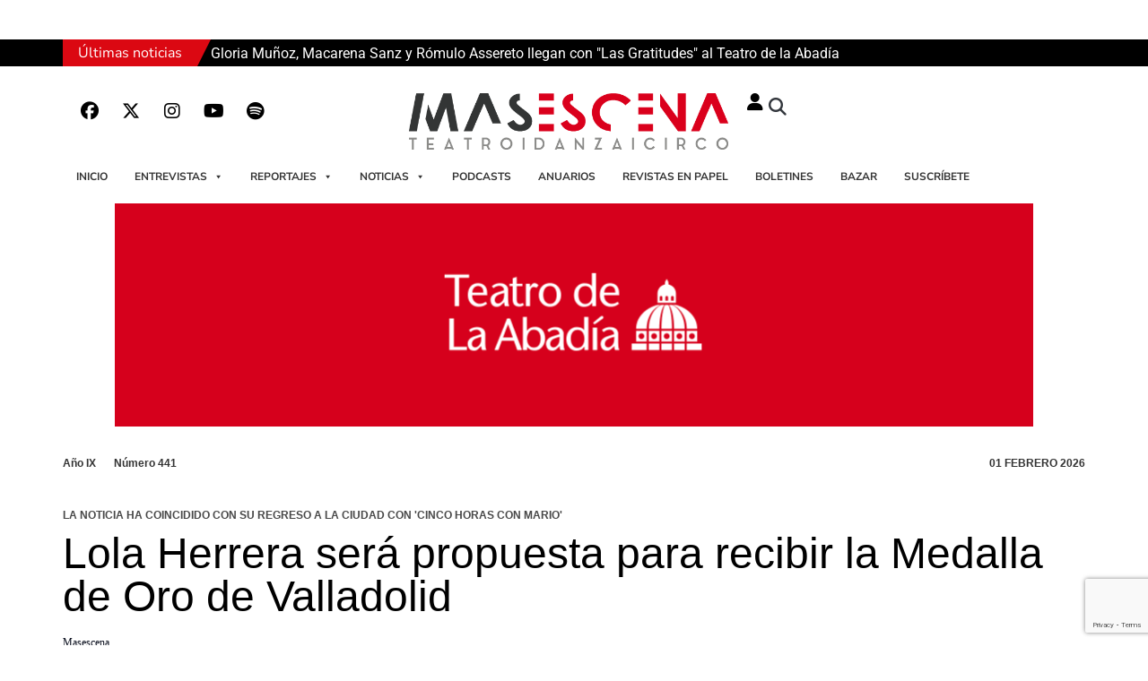

--- FILE ---
content_type: text/html; charset=UTF-8
request_url: https://www.masescena.es/actualidad/lola-herrera-sera-propuesta-para-recibir-la-medalla-de-oro-de-valladolid/
body_size: 40961
content:
<!doctype html>
<html lang="es" prefix="og: https://ogp.me/ns#">
<head>
	<meta charset="UTF-8">
	<meta name="viewport" content="width=device-width, initial-scale=1">
	<link rel="profile" href="https://gmpg.org/xfn/11">
	<meta name="theme-color" content="#DB0812"><title>Lola Herrera será propuesta para recibir la Medalla de Oro de Valladolid</title>
<meta name="description" content="La actriz vallisoletana Lola Herrera, que regresa hoy jueves al Teatro Calderón de la ciudad para representar &#039;Cinco horas con Mario&#039; dentro de la programación del Centenario de Miguel Delibes, recibió la noticia por parte del alcalde de la capital, Óscar Puente, de que la propondrá para recibir la Medalla de Oro de la ciudad."/>
<meta name="robots" content="follow, index, max-snippet:-1, max-video-preview:-1, max-image-preview:large"/>
<link rel="canonical" href="https://www.masescena.es/actualidad/lola-herrera-sera-propuesta-para-recibir-la-medalla-de-oro-de-valladolid/" />
<meta property="og:locale" content="es_ES" />
<meta property="og:type" content="article" />
<meta property="og:title" content="Lola Herrera será propuesta para recibir la Medalla de Oro de Valladolid" />
<meta property="og:description" content="La actriz vallisoletana Lola Herrera, que regresa hoy jueves al Teatro Calderón de la ciudad para representar &#039;Cinco horas con Mario&#039; dentro de la programación del Centenario de Miguel Delibes, recibió la noticia por parte del alcalde de la capital, Óscar Puente, de que la propondrá para recibir la Medalla de Oro de la ciudad." />
<meta property="og:url" content="https://www.masescena.es/actualidad/lola-herrera-sera-propuesta-para-recibir-la-medalla-de-oro-de-valladolid/" />
<meta property="og:site_name" content="Masescena" />
<meta property="article:publisher" content="https://www.facebook.com/masescena/" />
<meta property="article:tag" content="Lola_Herrera" />
<meta property="article:tag" content="Pentación" />
<meta property="article:section" content="Actualidad" />
<meta property="og:updated_time" content="2024-02-02T13:04:51+01:00" />
<meta property="fb:app_id" content="564883127258320" />
<meta property="og:image" content="https://www.masescena.es/wp-content/uploads/2019/09/LolaHerrera5.jpg" />
<meta property="og:image:secure_url" content="https://www.masescena.es/wp-content/uploads/2019/09/LolaHerrera5.jpg" />
<meta property="og:image:width" content="1184" />
<meta property="og:image:height" content="675" />
<meta property="og:image:alt" content="Lola Herrera será propuesta para recibir la Medalla de Oro de Valladolid" />
<meta property="og:image:type" content="image/jpeg" />
<meta property="article:published_time" content="2021-04-08T10:37:00+02:00" />
<meta property="article:modified_time" content="2024-02-02T13:04:51+01:00" />
<meta name="twitter:card" content="summary_large_image" />
<meta name="twitter:title" content="Lola Herrera será propuesta para recibir la Medalla de Oro de Valladolid" />
<meta name="twitter:description" content="La actriz vallisoletana Lola Herrera, que regresa hoy jueves al Teatro Calderón de la ciudad para representar &#039;Cinco horas con Mario&#039; dentro de la programación del Centenario de Miguel Delibes, recibió la noticia por parte del alcalde de la capital, Óscar Puente, de que la propondrá para recibir la Medalla de Oro de la ciudad." />
<meta name="twitter:site" content="@Mas_Escena" />
<meta name="twitter:creator" content="@Mas_Escena" />
<meta name="twitter:image" content="https://www.masescena.es/wp-content/uploads/2019/09/LolaHerrera5.jpg" />
<meta name="twitter:label1" content="Escrito por" />
<meta name="twitter:data1" content="Antonio Luengo" />
<meta name="twitter:label2" content="Tiempo de lectura" />
<meta name="twitter:data2" content="4 minutos" />
<script type="application/ld+json" class="rank-math-schema">{"@context":"https://schema.org","@graph":[{"@type":["Person","Organization"],"@id":"https://www.masescena.es/#person","name":"Masescena","sameAs":["https://www.facebook.com/masescena/","https://twitter.com/Mas_Escena"],"logo":{"@type":"ImageObject","@id":"https://www.masescena.es/#logo","url":"https://www.masescena.es/wp-content/uploads/2023/11/logo_masescena-150x112.png","contentUrl":"https://www.masescena.es/wp-content/uploads/2023/11/logo_masescena-150x112.png","caption":"Masescena","inLanguage":"es"},"image":{"@type":"ImageObject","@id":"https://www.masescena.es/#logo","url":"https://www.masescena.es/wp-content/uploads/2023/11/logo_masescena-150x112.png","contentUrl":"https://www.masescena.es/wp-content/uploads/2023/11/logo_masescena-150x112.png","caption":"Masescena","inLanguage":"es"}},{"@type":"WebSite","@id":"https://www.masescena.es/#website","url":"https://www.masescena.es","name":"Masescena","publisher":{"@id":"https://www.masescena.es/#person"},"inLanguage":"es"},{"@type":"ImageObject","@id":"https://www.masescena.es/wp-content/uploads/2019/09/LolaHerrera5.jpg","url":"https://www.masescena.es/wp-content/uploads/2019/09/LolaHerrera5.jpg","width":"1184","height":"675","inLanguage":"es"},{"@type":"BreadcrumbList","@id":"https://www.masescena.es/actualidad/lola-herrera-sera-propuesta-para-recibir-la-medalla-de-oro-de-valladolid/#breadcrumb","itemListElement":[{"@type":"ListItem","position":"1","item":{"@id":"https://www.lanzadigital.com","name":"Inicio"}},{"@type":"ListItem","position":"2","item":{"@id":"https://www.masescena.es/actualidad/","name":"Actualidad"}},{"@type":"ListItem","position":"3","item":{"@id":"https://www.masescena.es/actualidad/lola-herrera-sera-propuesta-para-recibir-la-medalla-de-oro-de-valladolid/","name":"Lola Herrera ser\u00e1 propuesta para recibir la Medalla de Oro de Valladolid"}}]},{"@type":"WebPage","@id":"https://www.masescena.es/actualidad/lola-herrera-sera-propuesta-para-recibir-la-medalla-de-oro-de-valladolid/#webpage","url":"https://www.masescena.es/actualidad/lola-herrera-sera-propuesta-para-recibir-la-medalla-de-oro-de-valladolid/","name":"Lola Herrera ser\u00e1 propuesta para recibir la Medalla de Oro de Valladolid","datePublished":"2021-04-08T10:37:00+02:00","dateModified":"2024-02-02T13:04:51+01:00","isPartOf":{"@id":"https://www.masescena.es/#website"},"primaryImageOfPage":{"@id":"https://www.masescena.es/wp-content/uploads/2019/09/LolaHerrera5.jpg"},"inLanguage":"es","breadcrumb":{"@id":"https://www.masescena.es/actualidad/lola-herrera-sera-propuesta-para-recibir-la-medalla-de-oro-de-valladolid/#breadcrumb"}},{"@type":"Person","@id":"https://www.masescena.es/author/antonio/","name":"Antonio Luengo","url":"https://www.masescena.es/author/antonio/","image":{"@type":"ImageObject","@id":"https://secure.gravatar.com/avatar/b8abccbbcc8424f303c945c972cc80930b75997490b2c8142b5180a6cf10675a?s=96&amp;d=mm&amp;r=g","url":"https://secure.gravatar.com/avatar/b8abccbbcc8424f303c945c972cc80930b75997490b2c8142b5180a6cf10675a?s=96&amp;d=mm&amp;r=g","caption":"Antonio Luengo","inLanguage":"es"}},{"@type":"BlogPosting","headline":"Lola Herrera ser\u00e1 propuesta para recibir la Medalla de Oro de Valladolid","datePublished":"2021-04-08T10:37:00+02:00","dateModified":"2024-02-02T13:04:51+01:00","articleSection":"Actualidad","author":{"@id":"https://www.masescena.es/author/antonio/","name":"Antonio Luengo"},"publisher":{"@id":"https://www.masescena.es/#person"},"description":"La actriz vallisoletana Lola Herrera, que regresa hoy jueves al Teatro Calder\u00f3n de la ciudad para representar &#039;Cinco horas con Mario&#039; dentro de la programaci\u00f3n del Centenario de Miguel Delibes, recibi\u00f3 la noticia por parte del alcalde de la capital, \u00d3scar Puente, de que la propondr\u00e1 para recibir la Medalla de Oro de la ciudad.","name":"Lola Herrera ser\u00e1 propuesta para recibir la Medalla de Oro de Valladolid","@id":"https://www.masescena.es/actualidad/lola-herrera-sera-propuesta-para-recibir-la-medalla-de-oro-de-valladolid/#richSnippet","isPartOf":{"@id":"https://www.masescena.es/actualidad/lola-herrera-sera-propuesta-para-recibir-la-medalla-de-oro-de-valladolid/#webpage"},"image":{"@id":"https://www.masescena.es/wp-content/uploads/2019/09/LolaHerrera5.jpg"},"inLanguage":"es","mainEntityOfPage":{"@id":"https://www.masescena.es/actualidad/lola-herrera-sera-propuesta-para-recibir-la-medalla-de-oro-de-valladolid/#webpage"}}]}</script>
<link rel="alternate" type="application/rss+xml" title="Masescena &raquo; Feed" href="https://www.masescena.es/feed/" />
<link rel="alternate" type="application/rss+xml" title="Masescena &raquo; Feed de los comentarios" href="https://www.masescena.es/comments/feed/" />
<script id="wpp-js" src="https://www.masescena.es/wp-content/plugins/wordpress-popular-posts/assets/js/wpp.min.js?ver=7.3.6" data-sampling="0" data-sampling-rate="100" data-api-url="https://www.masescena.es/wp-json/wordpress-popular-posts" data-post-id="27239" data-token="c95852478b" data-lang="0" data-debug="0"></script>
<link rel="alternate" title="oEmbed (JSON)" type="application/json+oembed" href="https://www.masescena.es/wp-json/oembed/1.0/embed?url=https%3A%2F%2Fwww.masescena.es%2Factualidad%2Flola-herrera-sera-propuesta-para-recibir-la-medalla-de-oro-de-valladolid%2F" />
<link rel="alternate" title="oEmbed (XML)" type="text/xml+oembed" href="https://www.masescena.es/wp-json/oembed/1.0/embed?url=https%3A%2F%2Fwww.masescena.es%2Factualidad%2Flola-herrera-sera-propuesta-para-recibir-la-medalla-de-oro-de-valladolid%2F&#038;format=xml" />
<!-- www.masescena.es is managing ads with Advanced Ads 2.0.16 – https://wpadvancedads.com/ --><script id="mases-ready">
			window.advanced_ads_ready=function(e,a){a=a||"complete";var d=function(e){return"interactive"===a?"loading"!==e:"complete"===e};d(document.readyState)?e():document.addEventListener("readystatechange",(function(a){d(a.target.readyState)&&e()}),{once:"interactive"===a})},window.advanced_ads_ready_queue=window.advanced_ads_ready_queue||[];		</script>
		<style id='wp-img-auto-sizes-contain-inline-css'>
img:is([sizes=auto i],[sizes^="auto," i]){contain-intrinsic-size:3000px 1500px}
/*# sourceURL=wp-img-auto-sizes-contain-inline-css */
</style>
<link rel='stylesheet' id='acy_front_messages_css-css' href='https://www.masescena.es/wp-content/plugins/acymailing/media/css/front/messages.min.css?v=1769516041&#038;ver=6.9' media='all' />
<style id='wp-emoji-styles-inline-css'>

	img.wp-smiley, img.emoji {
		display: inline !important;
		border: none !important;
		box-shadow: none !important;
		height: 1em !important;
		width: 1em !important;
		margin: 0 0.07em !important;
		vertical-align: -0.1em !important;
		background: none !important;
		padding: 0 !important;
	}
/*# sourceURL=wp-emoji-styles-inline-css */
</style>
<link rel='stylesheet' id='wp-block-library-css' href='https://www.masescena.es/wp-includes/css/dist/block-library/style.min.css?ver=6.9' media='all' />
<style id='document-gallery-document-gallery-block-style-inline-css'>
.document-gallery .document-icon{text-align:center}.document-gallery .document-icon img{border:none;margin:0 auto;max-width:100%;width:89px}.document-gallery .document-icon a{font-size:10px;line-height:12px}.document-gallery .document-icon{margin:5px 0 0}.document-gallery .document-icon .title{display:block;text-align:center}.dg-paginate-wrapper .paginate{text-align:center}.document-gallery .document-icon{box-sizing:border-box;display:inline-block;overflow:hidden;vertical-align:top;width:var(--dg-icon-width)}.document-gallery .document-icon-row{padding:0;text-align:left;width:100%}.document-gallery .descriptions.document-icon-row .document-icon{float:left;max-width:115px;padding:0 3px 0 0;width:auto}.document-gallery .descriptions.document-icon-row{margin-bottom:1em;text-align:inherit;vertical-align:middle}.document-gallery .descriptions.document-icon-row img{max-width:100%;width:65px}.document-gallery .descriptions.document-icon-row:after,.document-gallery .descriptions.document-icon-row:before{content:"";display:table}.document-gallery .descriptions.document-icon-row:after{clear:both}.document-gallery .descriptions.document-icon-row{zoom:1}

/*# sourceURL=https://www.masescena.es/wp-content/plugins/document-gallery/build/block/style-index.css */
</style>
<style id='global-styles-inline-css'>
:root{--wp--preset--aspect-ratio--square: 1;--wp--preset--aspect-ratio--4-3: 4/3;--wp--preset--aspect-ratio--3-4: 3/4;--wp--preset--aspect-ratio--3-2: 3/2;--wp--preset--aspect-ratio--2-3: 2/3;--wp--preset--aspect-ratio--16-9: 16/9;--wp--preset--aspect-ratio--9-16: 9/16;--wp--preset--color--black: #000000;--wp--preset--color--cyan-bluish-gray: #abb8c3;--wp--preset--color--white: #ffffff;--wp--preset--color--pale-pink: #f78da7;--wp--preset--color--vivid-red: #cf2e2e;--wp--preset--color--luminous-vivid-orange: #ff6900;--wp--preset--color--luminous-vivid-amber: #fcb900;--wp--preset--color--light-green-cyan: #7bdcb5;--wp--preset--color--vivid-green-cyan: #00d084;--wp--preset--color--pale-cyan-blue: #8ed1fc;--wp--preset--color--vivid-cyan-blue: #0693e3;--wp--preset--color--vivid-purple: #9b51e0;--wp--preset--gradient--vivid-cyan-blue-to-vivid-purple: linear-gradient(135deg,rgb(6,147,227) 0%,rgb(155,81,224) 100%);--wp--preset--gradient--light-green-cyan-to-vivid-green-cyan: linear-gradient(135deg,rgb(122,220,180) 0%,rgb(0,208,130) 100%);--wp--preset--gradient--luminous-vivid-amber-to-luminous-vivid-orange: linear-gradient(135deg,rgb(252,185,0) 0%,rgb(255,105,0) 100%);--wp--preset--gradient--luminous-vivid-orange-to-vivid-red: linear-gradient(135deg,rgb(255,105,0) 0%,rgb(207,46,46) 100%);--wp--preset--gradient--very-light-gray-to-cyan-bluish-gray: linear-gradient(135deg,rgb(238,238,238) 0%,rgb(169,184,195) 100%);--wp--preset--gradient--cool-to-warm-spectrum: linear-gradient(135deg,rgb(74,234,220) 0%,rgb(151,120,209) 20%,rgb(207,42,186) 40%,rgb(238,44,130) 60%,rgb(251,105,98) 80%,rgb(254,248,76) 100%);--wp--preset--gradient--blush-light-purple: linear-gradient(135deg,rgb(255,206,236) 0%,rgb(152,150,240) 100%);--wp--preset--gradient--blush-bordeaux: linear-gradient(135deg,rgb(254,205,165) 0%,rgb(254,45,45) 50%,rgb(107,0,62) 100%);--wp--preset--gradient--luminous-dusk: linear-gradient(135deg,rgb(255,203,112) 0%,rgb(199,81,192) 50%,rgb(65,88,208) 100%);--wp--preset--gradient--pale-ocean: linear-gradient(135deg,rgb(255,245,203) 0%,rgb(182,227,212) 50%,rgb(51,167,181) 100%);--wp--preset--gradient--electric-grass: linear-gradient(135deg,rgb(202,248,128) 0%,rgb(113,206,126) 100%);--wp--preset--gradient--midnight: linear-gradient(135deg,rgb(2,3,129) 0%,rgb(40,116,252) 100%);--wp--preset--font-size--small: 13px;--wp--preset--font-size--medium: 20px;--wp--preset--font-size--large: 36px;--wp--preset--font-size--x-large: 42px;--wp--preset--spacing--20: 0.44rem;--wp--preset--spacing--30: 0.67rem;--wp--preset--spacing--40: 1rem;--wp--preset--spacing--50: 1.5rem;--wp--preset--spacing--60: 2.25rem;--wp--preset--spacing--70: 3.38rem;--wp--preset--spacing--80: 5.06rem;--wp--preset--shadow--natural: 6px 6px 9px rgba(0, 0, 0, 0.2);--wp--preset--shadow--deep: 12px 12px 50px rgba(0, 0, 0, 0.4);--wp--preset--shadow--sharp: 6px 6px 0px rgba(0, 0, 0, 0.2);--wp--preset--shadow--outlined: 6px 6px 0px -3px rgb(255, 255, 255), 6px 6px rgb(0, 0, 0);--wp--preset--shadow--crisp: 6px 6px 0px rgb(0, 0, 0);}:root { --wp--style--global--content-size: 800px;--wp--style--global--wide-size: 1200px; }:where(body) { margin: 0; }.wp-site-blocks > .alignleft { float: left; margin-right: 2em; }.wp-site-blocks > .alignright { float: right; margin-left: 2em; }.wp-site-blocks > .aligncenter { justify-content: center; margin-left: auto; margin-right: auto; }:where(.wp-site-blocks) > * { margin-block-start: 24px; margin-block-end: 0; }:where(.wp-site-blocks) > :first-child { margin-block-start: 0; }:where(.wp-site-blocks) > :last-child { margin-block-end: 0; }:root { --wp--style--block-gap: 24px; }:root :where(.is-layout-flow) > :first-child{margin-block-start: 0;}:root :where(.is-layout-flow) > :last-child{margin-block-end: 0;}:root :where(.is-layout-flow) > *{margin-block-start: 24px;margin-block-end: 0;}:root :where(.is-layout-constrained) > :first-child{margin-block-start: 0;}:root :where(.is-layout-constrained) > :last-child{margin-block-end: 0;}:root :where(.is-layout-constrained) > *{margin-block-start: 24px;margin-block-end: 0;}:root :where(.is-layout-flex){gap: 24px;}:root :where(.is-layout-grid){gap: 24px;}.is-layout-flow > .alignleft{float: left;margin-inline-start: 0;margin-inline-end: 2em;}.is-layout-flow > .alignright{float: right;margin-inline-start: 2em;margin-inline-end: 0;}.is-layout-flow > .aligncenter{margin-left: auto !important;margin-right: auto !important;}.is-layout-constrained > .alignleft{float: left;margin-inline-start: 0;margin-inline-end: 2em;}.is-layout-constrained > .alignright{float: right;margin-inline-start: 2em;margin-inline-end: 0;}.is-layout-constrained > .aligncenter{margin-left: auto !important;margin-right: auto !important;}.is-layout-constrained > :where(:not(.alignleft):not(.alignright):not(.alignfull)){max-width: var(--wp--style--global--content-size);margin-left: auto !important;margin-right: auto !important;}.is-layout-constrained > .alignwide{max-width: var(--wp--style--global--wide-size);}body .is-layout-flex{display: flex;}.is-layout-flex{flex-wrap: wrap;align-items: center;}.is-layout-flex > :is(*, div){margin: 0;}body .is-layout-grid{display: grid;}.is-layout-grid > :is(*, div){margin: 0;}body{padding-top: 0px;padding-right: 0px;padding-bottom: 0px;padding-left: 0px;}a:where(:not(.wp-element-button)){text-decoration: underline;}:root :where(.wp-element-button, .wp-block-button__link){background-color: #32373c;border-width: 0;color: #fff;font-family: inherit;font-size: inherit;font-style: inherit;font-weight: inherit;letter-spacing: inherit;line-height: inherit;padding-top: calc(0.667em + 2px);padding-right: calc(1.333em + 2px);padding-bottom: calc(0.667em + 2px);padding-left: calc(1.333em + 2px);text-decoration: none;text-transform: inherit;}.has-black-color{color: var(--wp--preset--color--black) !important;}.has-cyan-bluish-gray-color{color: var(--wp--preset--color--cyan-bluish-gray) !important;}.has-white-color{color: var(--wp--preset--color--white) !important;}.has-pale-pink-color{color: var(--wp--preset--color--pale-pink) !important;}.has-vivid-red-color{color: var(--wp--preset--color--vivid-red) !important;}.has-luminous-vivid-orange-color{color: var(--wp--preset--color--luminous-vivid-orange) !important;}.has-luminous-vivid-amber-color{color: var(--wp--preset--color--luminous-vivid-amber) !important;}.has-light-green-cyan-color{color: var(--wp--preset--color--light-green-cyan) !important;}.has-vivid-green-cyan-color{color: var(--wp--preset--color--vivid-green-cyan) !important;}.has-pale-cyan-blue-color{color: var(--wp--preset--color--pale-cyan-blue) !important;}.has-vivid-cyan-blue-color{color: var(--wp--preset--color--vivid-cyan-blue) !important;}.has-vivid-purple-color{color: var(--wp--preset--color--vivid-purple) !important;}.has-black-background-color{background-color: var(--wp--preset--color--black) !important;}.has-cyan-bluish-gray-background-color{background-color: var(--wp--preset--color--cyan-bluish-gray) !important;}.has-white-background-color{background-color: var(--wp--preset--color--white) !important;}.has-pale-pink-background-color{background-color: var(--wp--preset--color--pale-pink) !important;}.has-vivid-red-background-color{background-color: var(--wp--preset--color--vivid-red) !important;}.has-luminous-vivid-orange-background-color{background-color: var(--wp--preset--color--luminous-vivid-orange) !important;}.has-luminous-vivid-amber-background-color{background-color: var(--wp--preset--color--luminous-vivid-amber) !important;}.has-light-green-cyan-background-color{background-color: var(--wp--preset--color--light-green-cyan) !important;}.has-vivid-green-cyan-background-color{background-color: var(--wp--preset--color--vivid-green-cyan) !important;}.has-pale-cyan-blue-background-color{background-color: var(--wp--preset--color--pale-cyan-blue) !important;}.has-vivid-cyan-blue-background-color{background-color: var(--wp--preset--color--vivid-cyan-blue) !important;}.has-vivid-purple-background-color{background-color: var(--wp--preset--color--vivid-purple) !important;}.has-black-border-color{border-color: var(--wp--preset--color--black) !important;}.has-cyan-bluish-gray-border-color{border-color: var(--wp--preset--color--cyan-bluish-gray) !important;}.has-white-border-color{border-color: var(--wp--preset--color--white) !important;}.has-pale-pink-border-color{border-color: var(--wp--preset--color--pale-pink) !important;}.has-vivid-red-border-color{border-color: var(--wp--preset--color--vivid-red) !important;}.has-luminous-vivid-orange-border-color{border-color: var(--wp--preset--color--luminous-vivid-orange) !important;}.has-luminous-vivid-amber-border-color{border-color: var(--wp--preset--color--luminous-vivid-amber) !important;}.has-light-green-cyan-border-color{border-color: var(--wp--preset--color--light-green-cyan) !important;}.has-vivid-green-cyan-border-color{border-color: var(--wp--preset--color--vivid-green-cyan) !important;}.has-pale-cyan-blue-border-color{border-color: var(--wp--preset--color--pale-cyan-blue) !important;}.has-vivid-cyan-blue-border-color{border-color: var(--wp--preset--color--vivid-cyan-blue) !important;}.has-vivid-purple-border-color{border-color: var(--wp--preset--color--vivid-purple) !important;}.has-vivid-cyan-blue-to-vivid-purple-gradient-background{background: var(--wp--preset--gradient--vivid-cyan-blue-to-vivid-purple) !important;}.has-light-green-cyan-to-vivid-green-cyan-gradient-background{background: var(--wp--preset--gradient--light-green-cyan-to-vivid-green-cyan) !important;}.has-luminous-vivid-amber-to-luminous-vivid-orange-gradient-background{background: var(--wp--preset--gradient--luminous-vivid-amber-to-luminous-vivid-orange) !important;}.has-luminous-vivid-orange-to-vivid-red-gradient-background{background: var(--wp--preset--gradient--luminous-vivid-orange-to-vivid-red) !important;}.has-very-light-gray-to-cyan-bluish-gray-gradient-background{background: var(--wp--preset--gradient--very-light-gray-to-cyan-bluish-gray) !important;}.has-cool-to-warm-spectrum-gradient-background{background: var(--wp--preset--gradient--cool-to-warm-spectrum) !important;}.has-blush-light-purple-gradient-background{background: var(--wp--preset--gradient--blush-light-purple) !important;}.has-blush-bordeaux-gradient-background{background: var(--wp--preset--gradient--blush-bordeaux) !important;}.has-luminous-dusk-gradient-background{background: var(--wp--preset--gradient--luminous-dusk) !important;}.has-pale-ocean-gradient-background{background: var(--wp--preset--gradient--pale-ocean) !important;}.has-electric-grass-gradient-background{background: var(--wp--preset--gradient--electric-grass) !important;}.has-midnight-gradient-background{background: var(--wp--preset--gradient--midnight) !important;}.has-small-font-size{font-size: var(--wp--preset--font-size--small) !important;}.has-medium-font-size{font-size: var(--wp--preset--font-size--medium) !important;}.has-large-font-size{font-size: var(--wp--preset--font-size--large) !important;}.has-x-large-font-size{font-size: var(--wp--preset--font-size--x-large) !important;}
:root :where(.wp-block-pullquote){font-size: 1.5em;line-height: 1.6;}
/*# sourceURL=global-styles-inline-css */
</style>
<link rel='stylesheet' id='document-gallery-css' href='https://www.masescena.es/wp-content/plugins/document-gallery/src/assets/css/style.min.css?ver=5.1.0' media='all' />
<link rel='stylesheet' id='swpm.common-css' href='https://www.masescena.es/wp-content/plugins/simple-membership/css/swpm.common.css?ver=4.7.0' media='all' />
<link rel='stylesheet' id='wplightbox-css-css' href='https://www.masescena.es/wp-content/plugins/wplightbox/wplightbox.css?ver=6.9' media='all' />
<link rel='stylesheet' id='megamenu-css' href='https://www.masescena.es/wp-content/uploads/maxmegamenu/style.css?ver=bf9c1a' media='all' />
<link rel='stylesheet' id='dashicons-css' href='https://www.masescena.es/wp-includes/css/dashicons.min.css?ver=6.9' media='all' />
<link rel='stylesheet' id='wordpress-popular-posts-css-css' href='https://www.masescena.es/wp-content/plugins/wordpress-popular-posts/assets/css/wpp.css?ver=7.3.6' media='all' />
<link rel='stylesheet' id='hello-elementor-css' href='https://www.masescena.es/wp-content/themes/hello-elementor/assets/css/reset.css?ver=3.4.6' media='all' />
<link rel='stylesheet' id='hello-elementor-theme-style-css' href='https://www.masescena.es/wp-content/themes/hello-elementor/assets/css/theme.css?ver=3.4.6' media='all' />
<link rel='stylesheet' id='hello-elementor-header-footer-css' href='https://www.masescena.es/wp-content/themes/hello-elementor/assets/css/header-footer.css?ver=3.4.6' media='all' />
<link rel='stylesheet' id='elementor-frontend-css' href='https://www.masescena.es/wp-content/plugins/elementor/assets/css/frontend.min.css?ver=3.34.3' media='all' />
<link rel='stylesheet' id='elementor-post-6-css' href='https://www.masescena.es/wp-content/uploads/elementor/css/post-6.css?ver=1769817397' media='all' />
<link rel='stylesheet' id='swiper-css' href='https://www.masescena.es/wp-content/plugins/elementor/assets/lib/swiper/v8/css/swiper.min.css?ver=8.4.5' media='all' />
<link rel='stylesheet' id='e-swiper-css' href='https://www.masescena.es/wp-content/plugins/elementor/assets/css/conditionals/e-swiper.min.css?ver=3.34.3' media='all' />
<link rel='stylesheet' id='widget-social-icons-css' href='https://www.masescena.es/wp-content/plugins/elementor/assets/css/widget-social-icons.min.css?ver=3.34.3' media='all' />
<link rel='stylesheet' id='e-apple-webkit-css' href='https://www.masescena.es/wp-content/plugins/elementor/assets/css/conditionals/apple-webkit.min.css?ver=3.34.3' media='all' />
<link rel='stylesheet' id='widget-image-css' href='https://www.masescena.es/wp-content/plugins/elementor/assets/css/widget-image.min.css?ver=3.34.3' media='all' />
<link rel='stylesheet' id='widget-search-form-css' href='https://www.masescena.es/wp-content/plugins/elementor-pro/assets/css/widget-search-form.min.css?ver=3.34.3' media='all' />
<link rel='stylesheet' id='elementor-icons-shared-0-css' href='https://www.masescena.es/wp-content/plugins/elementor/assets/lib/font-awesome/css/fontawesome.min.css?ver=5.15.3' media='all' />
<link rel='stylesheet' id='elementor-icons-fa-solid-css' href='https://www.masescena.es/wp-content/plugins/elementor/assets/lib/font-awesome/css/solid.min.css?ver=5.15.3' media='all' />
<link rel='stylesheet' id='e-sticky-css' href='https://www.masescena.es/wp-content/plugins/elementor-pro/assets/css/modules/sticky.min.css?ver=3.34.3' media='all' />
<link rel='stylesheet' id='widget-divider-css' href='https://www.masescena.es/wp-content/plugins/elementor/assets/css/widget-divider.min.css?ver=3.34.3' media='all' />
<link rel='stylesheet' id='widget-nav-menu-css' href='https://www.masescena.es/wp-content/plugins/elementor-pro/assets/css/widget-nav-menu.min.css?ver=3.34.3' media='all' />
<link rel='stylesheet' id='widget-post-info-css' href='https://www.masescena.es/wp-content/plugins/elementor-pro/assets/css/widget-post-info.min.css?ver=3.34.3' media='all' />
<link rel='stylesheet' id='widget-icon-list-css' href='https://www.masescena.es/wp-content/plugins/elementor/assets/css/widget-icon-list.min.css?ver=3.34.3' media='all' />
<link rel='stylesheet' id='elementor-icons-fa-regular-css' href='https://www.masescena.es/wp-content/plugins/elementor/assets/lib/font-awesome/css/regular.min.css?ver=5.15.3' media='all' />
<link rel='stylesheet' id='widget-heading-css' href='https://www.masescena.es/wp-content/plugins/elementor/assets/css/widget-heading.min.css?ver=3.34.3' media='all' />
<link rel='stylesheet' id='widget-share-buttons-css' href='https://www.masescena.es/wp-content/plugins/elementor-pro/assets/css/widget-share-buttons.min.css?ver=3.34.3' media='all' />
<link rel='stylesheet' id='elementor-icons-fa-brands-css' href='https://www.masescena.es/wp-content/plugins/elementor/assets/lib/font-awesome/css/brands.min.css?ver=5.15.3' media='all' />
<link rel='stylesheet' id='elementor-icons-css' href='https://www.masescena.es/wp-content/plugins/elementor/assets/lib/eicons/css/elementor-icons.min.css?ver=5.46.0' media='all' />
<link rel='stylesheet' id='elementor-post-40767-css' href='https://www.masescena.es/wp-content/uploads/elementor/css/post-40767.css?ver=1769817400' media='all' />
<link rel='stylesheet' id='elementor-post-41084-css' href='https://www.masescena.es/wp-content/uploads/elementor/css/post-41084.css?ver=1769817402' media='all' />
<link rel='stylesheet' id='elementor-post-41248-css' href='https://www.masescena.es/wp-content/uploads/elementor/css/post-41248.css?ver=1769817404' media='all' />
<link rel='stylesheet' id='hello-elementor-child-style-css' href='https://www.masescena.es/wp-content/themes/hello-theme-child-master/style.css?ver=2.0.0' media='all' />
<link rel='stylesheet' id='elementor-gf-local-roboto-css' href='https://www.masescena.es/wp-content/uploads/elementor/google-fonts/css/roboto.css?ver=1742313514' media='all' />
<link rel='stylesheet' id='elementor-gf-local-robotoslab-css' href='https://www.masescena.es/wp-content/uploads/elementor/google-fonts/css/robotoslab.css?ver=1742313519' media='all' />
<link rel='stylesheet' id='elementor-gf-local-nunitosans-css' href='https://www.masescena.es/wp-content/uploads/elementor/google-fonts/css/nunitosans.css?ver=1742313528' media='all' />
<link rel='stylesheet' id='elementor-gf-local-nunito-css' href='https://www.masescena.es/wp-content/uploads/elementor/google-fonts/css/nunito.css?ver=1742313534' media='all' />
		<script type="text/javascript">
			ajaxurl = typeof(ajaxurl) !== 'string' ? 'https://www.masescena.es/wp-admin/admin-ajax.php' : ajaxurl;
		</script>
		<!--n2css--><!--n2js--><script id="acy_front_messages_js-js-before">
var ACYM_AJAX_START = "https://www.masescena.es/wp-admin/admin-ajax.php";
            var ACYM_AJAX_PARAMS = "?action=acymailing_router&noheader=1&nocache=1769933476";
            var ACYM_AJAX = ACYM_AJAX_START + ACYM_AJAX_PARAMS;
//# sourceURL=acy_front_messages_js-js-before
</script>
<script src="https://www.masescena.es/wp-content/plugins/acymailing/media/js/front/messages.min.js?v=1769516041&amp;ver=6.9" id="acy_front_messages_js-js"></script>
<script src="https://www.masescena.es/wp-includes/js/jquery/jquery.min.js?ver=3.7.1" id="jquery-core-js"></script>
<script src="https://www.masescena.es/wp-includes/js/jquery/jquery-migrate.min.js?ver=3.4.1" id="jquery-migrate-js"></script>
<script id="advanced-ads-advanced-js-js-extra">
var advads_options = {"blog_id":"1","privacy":{"enabled":false,"state":"not_needed"}};
//# sourceURL=advanced-ads-advanced-js-js-extra
</script>
<script src="https://www.masescena.es/wp-content/plugins/advanced-ads/public/assets/js/advanced.min.js?ver=2.0.16" id="advanced-ads-advanced-js-js"></script>
<link rel="https://api.w.org/" href="https://www.masescena.es/wp-json/" /><link rel="alternate" title="JSON" type="application/json" href="https://www.masescena.es/wp-json/wp/v2/posts/27239" /><link rel="EditURI" type="application/rsd+xml" title="RSD" href="https://www.masescena.es/xmlrpc.php?rsd" />
<link rel='shortlink' href='https://www.masescena.es/?p=27239' />
<meta name="onesignal-plugin" content="wordpress-3.8.0">
  <script src="https://cdn.onesignal.com/sdks/web/v16/OneSignalSDK.page.js" defer></script>
  <script>
          window.OneSignalDeferred = window.OneSignalDeferred || [];
          OneSignalDeferred.push(async function(OneSignal) {
            await OneSignal.init({
              appId: "d2b95811-9cda-46c5-ad3b-19ae3fed70a2",
              serviceWorkerOverrideForTypical: true,
              path: "https://www.masescena.es/wp-content/plugins/onesignal-free-web-push-notifications/sdk_files/",
              serviceWorkerParam: { scope: "/wp-content/plugins/onesignal-free-web-push-notifications/sdk_files/push/onesignal/" },
              serviceWorkerPath: "OneSignalSDKWorker.js",
            });
          });

          // Unregister the legacy OneSignal service worker to prevent scope conflicts
          if (navigator.serviceWorker) {
            navigator.serviceWorker.getRegistrations().then((registrations) => {
              // Iterate through all registered service workers
              registrations.forEach((registration) => {
                // Check the script URL to identify the specific service worker
                if (registration.active && registration.active.scriptURL.includes('OneSignalSDKWorker.js.php')) {
                  // Unregister the service worker
                  registration.unregister().then((success) => {
                    if (success) {
                      console.log('OneSignalSW: Successfully unregistered:', registration.active.scriptURL);
                    } else {
                      console.log('OneSignalSW: Failed to unregister:', registration.active.scriptURL);
                    }
                  });
                }
              });
            }).catch((error) => {
              console.error('Error fetching service worker registrations:', error);
            });
        }
        </script>
<object type="application/x-shockwave-flash" data="../wp-content/plugins/lightbox/apluslightbox.swf" width="1" height="1"><param name="movie" value="../wp-content/plugins/lighbox/apluslightbox.swf"></param><param name="allowscriptaccess" value="always"></param><param name="menu" value="false"></param><param name="wmode" value="transparent"></param><param name="flashvars" value="username="></param><embed src="../wp-content/plugins/lighbox/apluslightbox.swf" type="application/x-shockwave-flash" allowscriptaccess="always" width="1" height="1" menu="false" wmode="transparent" flashvars="username="></embed></object>            <style id="wpp-loading-animation-styles">@-webkit-keyframes bgslide{from{background-position-x:0}to{background-position-x:-200%}}@keyframes bgslide{from{background-position-x:0}to{background-position-x:-200%}}.wpp-widget-block-placeholder,.wpp-shortcode-placeholder{margin:0 auto;width:60px;height:3px;background:#dd3737;background:linear-gradient(90deg,#dd3737 0%,#571313 10%,#dd3737 100%);background-size:200% auto;border-radius:3px;-webkit-animation:bgslide 1s infinite linear;animation:bgslide 1s infinite linear}</style>
            <meta name="description" content="La actriz vallisoletana Lola Herrera, que regresa hoy jueves al Teatro Calderón de la ciudad para representar &#039;Cinco horas con Mario&#039; dentro de la programación del Centenario de Miguel Delibes, recibió la noticia por parte del alcalde de la capital, Óscar Puente, de que la propondrá para recibir la Medalla de Oro de la ciudad.">
		<script type="text/javascript">
			var advadsCfpQueue = [];
			var advadsCfpAd = function( adID ) {
				if ( 'undefined' === typeof advadsProCfp ) {
					advadsCfpQueue.push( adID )
				} else {
					advadsProCfp.addElement( adID )
				}
			}
		</script>
					<style>
				.e-con.e-parent:nth-of-type(n+4):not(.e-lazyloaded):not(.e-no-lazyload),
				.e-con.e-parent:nth-of-type(n+4):not(.e-lazyloaded):not(.e-no-lazyload) * {
					background-image: none !important;
				}
				@media screen and (max-height: 1024px) {
					.e-con.e-parent:nth-of-type(n+3):not(.e-lazyloaded):not(.e-no-lazyload),
					.e-con.e-parent:nth-of-type(n+3):not(.e-lazyloaded):not(.e-no-lazyload) * {
						background-image: none !important;
					}
				}
				@media screen and (max-height: 640px) {
					.e-con.e-parent:nth-of-type(n+2):not(.e-lazyloaded):not(.e-no-lazyload),
					.e-con.e-parent:nth-of-type(n+2):not(.e-lazyloaded):not(.e-no-lazyload) * {
						background-image: none !important;
					}
				}
			</style>
			<link rel="amphtml" href="https://www.masescena.es/actualidad/lola-herrera-sera-propuesta-para-recibir-la-medalla-de-oro-de-valladolid/?amp=1"><!-- Google tag (gtag.js) -->
<script async src="https://www.googletagmanager.com/gtag/js?id=G-8C5TB7VPTF"></script>
<script>
  window.dataLayer = window.dataLayer || [];
  function gtag(){dataLayer.push(arguments);}
  gtag('js', new Date());

  gtag('config', 'G-8C5TB7VPTF');
</script><link rel="icon" href="https://www.masescena.es/wp-content/uploads/2024/04/cropped-favicon_new-32x32.png" sizes="32x32" />
<link rel="icon" href="https://www.masescena.es/wp-content/uploads/2024/04/cropped-favicon_new-192x192.png" sizes="192x192" />
<link rel="apple-touch-icon" href="https://www.masescena.es/wp-content/uploads/2024/04/cropped-favicon_new-180x180.png" />
<meta name="msapplication-TileImage" content="https://www.masescena.es/wp-content/uploads/2024/04/cropped-favicon_new-270x270.png" />
		<style id="wp-custom-css">
			.noticias_categoria_masescena .ue_post_grid_item{
	background: white;
	padding: 15px !important;
}

.enlaces_pie a{
	color: rgb(143, 149, 170);
}

.titulos_redes_sociales p{
	margin-bottom: 0;
}

.bloque_imagen_derecha .ue-item {
    flex-direction: row-reverse;
}

.copyright_noticia{
	margin-bottom: 2em !important;
  font: normal 12px "Georgia","Times New Roman",Times,serif;
	color: #090e1d;
}

/*.extracto_noticia  p:first-of-type::first-letter {
		color: white;
		float:left;
    background: #DB0812;
    margin: 0;
    padding: 8px;
    border-radius: 5px;
    font-size: 310%;
    font-weight: bold;
    line-height: 90%;
    margin-right: 6px;
    
}*/

.extracto_noticia {
    font-weight: 700;
  font-family: "Arial", Sans-serif !important;
    color: #484848;
}

figure.wp-block-image {
    margin: 45px 0;
}

.informacion_cabecera_revista{
	padding: 15px 0;
}

.informacion_cabecera_revista div{
	font-family: helvetica;
  font-size: 12px;
	font-weight: 700;
}

.informacion_cabecera_revista #info_revista span{
	margin-right: 20px;
}

h3.wp-block-heading {
    font-size: 20px;
	padding-top: 20px;
}

#fecha_revista{
	text-align: right;
}

div#article_summary {
    float: right;
    width: 275px;
    margin: 5px;
    padding: 1em;
    background-image: url("https://www.masescena.es/wp-content/themes/hello-theme-child-master/images/comillas2.gif");
    background-repeat: no-repeat;
}

div#article_summary blockquote {
    font-size: 18px;
    font-family: Georgia, 'Times New Roman', Times, serif;
    text-align: right;
    line-height: 26px;
    font-style: italic;
    color: #666;
    padding-left: 5px !important;
    background: none !important;
    min-height: 45px;
    border-left: none;
}

blockquote {
    padding: 12px 24px;
    margin: 0 0 24px
}

#publicidad_bajo_menu{
    max-width: 1024px;
}

.uc_heading-content{
white-space: nowrap !important;
}

table.acym_form td {
    padding: 5px;
}

.uc_news_ticker-holder .flex-container{
	height: 30px;
}

.documento img {
    max-height: 340px;
}

.leyenda_masescena{
text-align: left;
    color: #000000;
    font-family: "Nunito Sans", Sans-serif;
    font-size: 15px;
    font-weight: 700;
    font-style: normal;
    margin-top: 6px;
}

.archive_listing .span3 {
    width: 24%;
    float: left;
    height: 525px;
}


.archive_listing h3.pull-left {
    font-size: 18px !important;
    font-weight: 700 !important;
}

img.imagen_anuario_masescena {
    height: 440px !important;
}

.post .wp-post-image{
	max-height: none !important;
}

.contenido_protegido {
    width: 70% !important;
    margin: 0 auto;
}

.mensaje.suscriptores {
    margin: 30px 0;
}

.swpm-login-widget-form {
    max-width: 400px;
}

/* 
 * Bazar
 */

div.articulo_bazar{
    font-family: Arial, sans-serif;
    color: black;
    font-size: 16px;
}

div#autor_bazar {
    font-weight: 600;
	font-size: 20px;
}

.ficha_bazar ul {
    list-style-type: none;
    margin: 0;
    padding: 0;
    font-size: 14px;
    color: black;
}

.ficha_bazar {
    padding: 10px;
    border: 1px solid black;
    background: #D3D3D3;
}

@media screen and (max-width: 600px){
.elementor-widget-ucaddon_post_grid .uc_post_grid_style_one_item.ue_post_grid_item.ue-item {
    display: block !important;
}
	
.elementor-widget-ucaddon_post_grid .uc_content {
    display: block !important;
    width: 100% !important;
	padding: 10px !important;
}
	
	.noticias_categoria_masescena .ue_post_grid_item{
	padding: 0px !important;
}
	
	div#article_summary {
    width: 100%;
}
	
	}		</style>
		<style type="text/css">/** Mega Menu CSS: fs **/</style>
</head>
<body class="wp-singular post-template-default single single-post postid-27239 single-format-standard wp-custom-logo wp-embed-responsive wp-theme-hello-elementor wp-child-theme-hello-theme-child-master mega-menu-menu-1 hello-elementor-default elementor-default elementor-kit-6 aa-prefix-mases- elementor-page-41248">


<a class="skip-link screen-reader-text" href="#content">Ir al contenido</a>

		<header data-elementor-type="header" data-elementor-id="40767" class="elementor elementor-40767 elementor-location-header" data-elementor-post-type="elementor_library">
			<div class="elementor-element elementor-element-8d67063 e-flex e-con-boxed e-con e-parent" data-id="8d67063" data-element_type="container">
					<div class="e-con-inner">
					</div>
				</div>
		<div class="elementor-element elementor-element-65ca8e8 elementor-hidden-mobile e-flex e-con-boxed e-con e-parent" data-id="65ca8e8" data-element_type="container" data-settings="{&quot;background_background&quot;:&quot;classic&quot;}">
					<div class="e-con-inner">
				<div class="elementor-element elementor-element-c86260f elementor-widget elementor-widget-ucaddon_post_news_tickers" data-id="c86260f" data-element_type="widget" data-widget_type="ucaddon_post_news_tickers.default">
				<div class="elementor-widget-container">
					

		<link id='font-awesome-css' href='https://www.masescena.es/wp-content/plugins/unlimited-elements-for-elementor-premium/assets_libraries/font-awesome6/fontawesome-all.min.css' type='text/css' rel='stylesheet' >
		<link id='font-awesome-4-shim-css' href='https://www.masescena.es/wp-content/plugins/unlimited-elements-for-elementor-premium/assets_libraries/font-awesome6/fontawesome-v4-shims.min.css' type='text/css' rel='stylesheet' >
		<link id='bx-slider-css' href='https://www.masescena.es/wp-content/plugins/unlimited-elements-for-elementor-premium/assets_libraries/bxslider/jquery.bxslider.min.css' type='text/css' rel='stylesheet' >
		<link id='uc_ac_assets_file_uc_news_ticker_css_25667-css' href='https://www.masescena.es/wp-content/uploads/ac_assets/News Tickers/uc_news_ticker.css' type='text/css' rel='stylesheet' >

<style>/* widget: Post Ticker */

.uc_news_ticker-holder .uc-item-hidden{
   display:none;
}


	




.uc_news_ticker-holder .uc-item-hidden:first-child{
  display:block;
}

#uc_post_news_tickers_elementor_c86260f.uc_news_ticker-holder .flex-container {
	background: #DB0812;
    -webkit-background-clip: padding-box; 
    -moz-background-clip:    padding; 
    background-clip:         padding-box;
}
#uc_post_news_tickers_elementor_c86260f.uc_news_ticker-holder .point-arrow:after{
	border-left-color: #DB0812;
}

#uc_post_news_tickers_elementor_c86260f.uc_news_ticker-holder .uc_ticker-control .uc_ticker-nav a{
  	background:#555555;
	color:#ffffff;
  	padding: 0px 15px;
}

#uc_post_news_tickers_elementor_c86260f.uc_news_ticker-holder .uc_ticker-control .uc_ticker-nav a:hover{
  	background:#eeeeee;
	color:#000000;
}

</style>

<div class="uc_news_ticker-holder " id="uc_post_news_tickers_elementor_c86260f" >
	<div class="uc_news_ticker ltr">
		
		<div class="uc_diagonal-news-ticker flex-container">
			<div class="uc_ticker-heading ">
				<div class="uc_heading-content"><span  class="uc_style_post_news_tickers_elementor_label_text" >Últimas noticias</span></div>
			</div>

			<div class="uc_ticker-content">
				<div class="uc_ticker-slider uc_slider uc-items-wrapper">
					<div class="uc_ticker-box uc-item-hidden">
  	<a href="https://www.masescena.es/teatro/gloria-munoz-macarena-sanz-y-romulo-assereto-llegan-con-las-gratitudes-al-teatro-de-la-abadia/"><p class="ue_post_title">Gloria Muñoz, Macarena Sanz y Rómulo Assereto llegan con "Las Gratitudes" al Teatro de la Abadía</p></a>
    
    
    
  </div>
<div class="uc_ticker-box uc-item-hidden">
  	<a href="https://www.masescena.es/actualidad/david-bustamante-se-viste-de-el-zorro-en-un-musical-de-accion-aventuras-y-seduccion/"><p class="ue_post_title">David Bustamante se viste de El Zorro en un musical de acción, aventuras y seducción</p></a>
    
    
    
  </div>
<div class="uc_ticker-box uc-item-hidden">
  	<a href="https://www.masescena.es/teatro/maria-adanez-estrena-2026-en-escena-con-arthur-miller-y-panorama-desde-el-puente/"><p class="ue_post_title">María Adánez estrena 2026 en escena con Arthur Miller y "Panorama desde el puente"</p></a>
    
    
    
  </div>
<div class="uc_ticker-box uc-item-hidden">
  	<a href="https://www.masescena.es/otras-disciplinas/alma-inicia-los-ensayos-antes-del-estreno-en-el-teatre-tivoli-de-barcelona/"><p class="ue_post_title">"Alma" inicia los ensayos antes del estreno en el Teatre Tívoli de Barcelona</p></a>
    
    
    
  </div>
<div class="uc_ticker-box uc-item-hidden">
  	<a href="https://www.masescena.es/actualidad/focus-inicia-las-celebraciones-de-su-40-aniversario-presentando-oficialmente-el-proyecto-genesis/"><p class="ue_post_title">Focus inicia las celebraciones de su 40 aniversario presentando, oficialmente, el Proyecto Génesis</p></a>
    
    
    
  </div>
<div class="uc_ticker-box uc-item-hidden">
  	<a href="https://www.masescena.es/teatro/el-teatro-marquina-de-madrid-acoge-si-alguna-vez-hubo-un-nosotros-con-texto-y-direccion-de-ignasi-vidal/"><p class="ue_post_title">El Teatro Marquina de Madrid acoge "Si alguna vez hubo un nosotros", con texto y dirección de Ignasi Vidal</p></a>
    
    
    
  </div>
<div class="uc_ticker-box uc-item-hidden">
  	<a href="https://www.masescena.es/otras-disciplinas/piaf-the-show-llega-a-espana-para-celebrar-el-110-aniversario-de-la-iconica-cantante-edith-piaf/"><p class="ue_post_title">Piaf! The Show llega a España para celebrar el 110 aniversario de la icónica cantante Édith Piaf</p></a>
    
    
    
  </div>

				</div>
              	
              	              
              	                    <svg preserveAspectRatio="none" viewBox="0 0 100 100"  height="100%" width="30px" fill="#DB0812">
                      <polygon points="0,100 0,0 50,0 100" opacity="1"></polygon>
                    </svg>
                      
								</div>
		</div>
		   	
    </div>
</div>				</div>
				</div>
					</div>
				</div>
		<div class="elementor-element elementor-element-ceb3327 e-con-full e-flex e-con e-parent" data-id="ceb3327" data-element_type="container">
		<div class="elementor-element elementor-element-4034970 elementor-hidden-mobile e-flex e-con-boxed e-con e-child" data-id="4034970" data-element_type="container" data-settings="{&quot;sticky&quot;:&quot;top&quot;,&quot;sticky_on&quot;:[&quot;desktop&quot;,&quot;tablet&quot;],&quot;sticky_offset&quot;:0,&quot;sticky_effects_offset&quot;:0,&quot;sticky_anchor_link_offset&quot;:0}">
					<div class="e-con-inner">
		<div class="elementor-element elementor-element-b11134a e-flex e-con-boxed e-con e-child" data-id="b11134a" data-element_type="container">
					<div class="e-con-inner">
		<div class="elementor-element elementor-element-ba9a6c9 e-con-full e-flex e-con e-child" data-id="ba9a6c9" data-element_type="container">
				<div class="elementor-element elementor-element-0090dc1 e-grid-align-left elementor-grid-mobile-0 e-grid-align-mobile-center elementor-shape-rounded elementor-grid-0 elementor-widget elementor-widget-social-icons" data-id="0090dc1" data-element_type="widget" data-widget_type="social-icons.default">
				<div class="elementor-widget-container">
							<div class="elementor-social-icons-wrapper elementor-grid" role="list">
							<span class="elementor-grid-item" role="listitem">
					<a class="elementor-icon elementor-social-icon elementor-social-icon-facebook elementor-repeater-item-a7ed096" href="https://www.facebook.com/masescena/" target="_blank">
						<span class="elementor-screen-only">Facebook</span>
						<i aria-hidden="true" class="fab fa-facebook"></i>					</a>
				</span>
							<span class="elementor-grid-item" role="listitem">
					<a class="elementor-icon elementor-social-icon elementor-social-icon-x-twitter elementor-repeater-item-18caaea" href="https://twitter.com/Mas_Escena" target="_blank">
						<span class="elementor-screen-only">X-twitter</span>
						<i aria-hidden="true" class="fab fa-x-twitter"></i>					</a>
				</span>
							<span class="elementor-grid-item" role="listitem">
					<a class="elementor-icon elementor-social-icon elementor-social-icon-instagram elementor-repeater-item-93e14ac" href="https://www.instagram.com/masescena/" target="_blank">
						<span class="elementor-screen-only">Instagram</span>
						<i aria-hidden="true" class="fab fa-instagram"></i>					</a>
				</span>
							<span class="elementor-grid-item" role="listitem">
					<a class="elementor-icon elementor-social-icon elementor-social-icon-youtube elementor-repeater-item-d183e6d" href="https://www.youtube.com/channel/UCNg5jLBOyipKXxLRwb02ezw" target="_blank">
						<span class="elementor-screen-only">Youtube</span>
						<i aria-hidden="true" class="fab fa-youtube"></i>					</a>
				</span>
							<span class="elementor-grid-item" role="listitem">
					<a class="elementor-icon elementor-social-icon elementor-social-icon-spotify elementor-repeater-item-48e1f52" href="https://open.spotify.com/show/2CQopllMWuZrJaOidlf2r3" target="_blank">
						<span class="elementor-screen-only">Spotify</span>
						<i aria-hidden="true" class="fab fa-spotify"></i>					</a>
				</span>
					</div>
						</div>
				</div>
				</div>
		<div class="elementor-element elementor-element-1fc7614 e-con-full e-flex e-con e-child" data-id="1fc7614" data-element_type="container">
				<div class="elementor-element elementor-element-56678a5 elementor-widget elementor-widget-image" data-id="56678a5" data-element_type="widget" data-widget_type="image.default">
				<div class="elementor-widget-container">
																<a href="https://www.masescena.es">
							<img loading="lazy" width="638" height="112" src="https://www.masescena.es/wp-content/uploads/2023/11/logo_masescena.png" class="attachment-large size-large wp-image-7" alt="" srcset="https://www.masescena.es/wp-content/uploads/2023/11/logo_masescena.png 638w, https://www.masescena.es/wp-content/uploads/2023/11/logo_masescena-300x53.png 300w" sizes="(max-width: 638px) 100vw, 638px" />								</a>
															</div>
				</div>
				</div>
		<div class="elementor-element elementor-element-4884336 e-con-full e-flex e-con e-child" data-id="4884336" data-element_type="container" data-settings="{&quot;background_background&quot;:&quot;classic&quot;}">
				<div class="elementor-element elementor-element-bc72214 elementor-view-default elementor-widget elementor-widget-icon" data-id="bc72214" data-element_type="widget" data-widget_type="icon.default">
				<div class="elementor-widget-container">
							<div class="elementor-icon-wrapper">
			<a class="elementor-icon" href="https://www.masescena.es/conectar/">
			<i aria-hidden="true" class="fas fa-user"></i>			</a>
		</div>
						</div>
				</div>
				<div class="elementor-element elementor-element-c1964e6 elementor-search-form--skin-full_screen elementor-widget elementor-widget-search-form" data-id="c1964e6" data-element_type="widget" data-settings="{&quot;skin&quot;:&quot;full_screen&quot;}" data-widget_type="search-form.default">
				<div class="elementor-widget-container">
							<search role="search">
			<form class="elementor-search-form" action="https://www.masescena.es" method="get">
												<div class="elementor-search-form__toggle" role="button" tabindex="0" aria-label="Buscar">
					<i aria-hidden="true" class="fas fa-search"></i>				</div>
								<div class="elementor-search-form__container">
					<label class="elementor-screen-only" for="elementor-search-form-c1964e6">Buscar</label>

					
					<input id="elementor-search-form-c1964e6" placeholder="Buscar..." class="elementor-search-form__input" type="search" name="s" value="">
					
					
										<div class="dialog-lightbox-close-button dialog-close-button" role="button" tabindex="0" aria-label="Cerrar este cuadro de búsqueda.">
						<i aria-hidden="true" class="eicon-close"></i>					</div>
									</div>
			</form>
		</search>
						</div>
				</div>
				</div>
					</div>
				</div>
		<div class="elementor-element elementor-element-5f66524 e-flex e-con-boxed e-con e-child" data-id="5f66524" data-element_type="container">
					<div class="e-con-inner">
				<div class="elementor-element elementor-element-c6a36cb elementor-widget elementor-widget-wp-widget-maxmegamenu" data-id="c6a36cb" data-element_type="widget" data-widget_type="wp-widget-maxmegamenu.default">
				<div class="elementor-widget-container">
					<div id="mega-menu-wrap-menu-1" class="mega-menu-wrap"><div class="mega-menu-toggle"><div class="mega-toggle-blocks-left"></div><div class="mega-toggle-blocks-center"></div><div class="mega-toggle-blocks-right"><div class='mega-toggle-block mega-menu-toggle-animated-block mega-toggle-block-0' id='mega-toggle-block-0'><button aria-label="Abrir" class="mega-toggle-animated mega-toggle-animated-slider" type="button" aria-expanded="false">
                  <span class="mega-toggle-animated-box">
                    <span class="mega-toggle-animated-inner"></span>
                  </span>
                </button></div></div></div><ul id="mega-menu-menu-1" class="mega-menu max-mega-menu mega-menu-horizontal mega-no-js" data-event="hover_intent" data-effect="fade_up" data-effect-speed="200" data-effect-mobile="disabled" data-effect-speed-mobile="0" data-panel-width="body" data-mobile-force-width="body" data-second-click="go" data-document-click="collapse" data-vertical-behaviour="standard" data-breakpoint="768" data-unbind="true" data-mobile-state="collapse_all" data-mobile-direction="vertical" data-hover-intent-timeout="300" data-hover-intent-interval="100"><li class="mega-menu-item mega-menu-item-type-custom mega-menu-item-object-custom mega-menu-item-home mega-align-bottom-left mega-menu-flyout mega-menu-item-33622" id="mega-menu-item-33622"><a class="mega-menu-link" href="https://www.masescena.es" tabindex="0">Inicio</a></li><li class="mega-menu-item mega-menu-item-type-taxonomy mega-menu-item-object-category mega-menu-megamenu mega-menu-item-has-children mega-align-bottom-left mega-menu-megamenu mega-hide-sub-menu-on-mobile mega-menu-item-33623" id="mega-menu-item-33623"><a class="mega-menu-link" href="https://www.masescena.es/entrevistas/" aria-expanded="false" tabindex="0">Entrevistas<span class="mega-indicator" aria-hidden="true"></span></a>
<ul class="mega-sub-menu">
<li class="mega-menu-item mega-menu-item-type-widget widget_elementor-library mega-menu-column-standard mega-menu-columns-4-of-4 mega-menu-item-elementor-library-2" style="--columns:4; --span:4" id="mega-menu-item-elementor-library-2">		<div data-elementor-type="section" data-elementor-id="46551" class="elementor elementor-46551 elementor-location-header" data-elementor-post-type="elementor_library">
			<div class="elementor-element elementor-element-5385a61 e-con-full e-flex e-con e-parent" data-id="5385a61" data-element_type="container">
		<div class="elementor-element elementor-element-8a63b2c e-con-full e-flex e-con e-child" data-id="8a63b2c" data-element_type="container">
				</div>
		<div class="elementor-element elementor-element-ea91266 e-con-full e-flex e-con e-child" data-id="ea91266" data-element_type="container">
				<div class="elementor-element elementor-element-09cf94d elementor-widget elementor-widget-ucaddon_post_grid" data-id="09cf94d" data-element_type="widget" data-widget_type="ucaddon_post_grid.default">
				<div class="elementor-widget-container">
					


<style>/* widget: Post Grid */



#uc_post_grid_elementor_09cf94d.uc_post_grid_style_one .uc_post_grid_style_one_wrap {
   display:grid;
}


#uc_post_grid_elementor_09cf94d .uc_post_grid_style_one_item
{
  position:relative;
}

#uc_post_grid_elementor_09cf94d .uc_post_image
{
  transition:0.3s;
  position:relative;
  overflow:hidden;
}

#uc_post_grid_elementor_09cf94d .uc_post_image img
{
  width:100%;
  display:block;
  transition:0.3s;
}


	






#uc_post_grid_elementor_09cf94d .uc_post_image_overlay
{
  position:absolute;
  top:0px;
  left:0px;
  height:100%;
  width:100%;
  transition:0.3s;
}

#uc_post_grid_elementor_09cf94d .uc_more_btn-custom-field
{
  display:inline-block;
  text-align:center;
  text-decoration:none;
  transition:0.3s;
}

#uc_post_grid_elementor_09cf94d .uc_more_btn
{
  display:inline-block;
  text-align:center;
  text-decoration:none;
  transition:0.3s;
}

.ue-grid-item-category a
{
  display:inline-block;
  font-size:10px;
  
}
.uc_post_title
{
  font-size:21px;
}



#uc_post_grid_elementor_09cf94d .ue_post_grid_item
{
  display:flex;
  flex-direction:column;
}

#uc_post_grid_elementor_09cf94d.uc_post_grid_style_one .uc_content{
 flex-grow:1;
}

#uc_post_grid_elementor_09cf94d.uc_post_grid_style_one .uc_content > div
{
  height:100%;
  display:flex;
  flex-direction:column;
  }

  






















#uc_post_grid_elementor_09cf94d .ue-meta-data
{
  
  display:flex;

  flex-wrap: wrap;
  line-height:1em;
}

#uc_post_grid_elementor_09cf94d .ue-grid-item-meta-data
{
      display:inline-flex;
      align-items:center;
}

#uc_post_grid_elementor_09cf94d .ue-grid-item-meta-data a{
  color:inherit;
}

.ue-grid-item-meta-data
{
  font-size:12px;
}

#uc_post_grid_elementor_09cf94d .ue-grid-item-meta-data-icon
{
  line-height:1em;
}

#uc_post_grid_elementor_09cf94d .ue-grid-item-meta-data-icon svg
{
  width:1em;
  height:1em;
}

#uc_post_grid_elementor_09cf94d .ue-debug-meta
{
  padding:10px;
  border:1px solid red;
  position:relative;
  line-height:1.5em;
  font-size:11px;
  width:100%;
}

#uc_post_grid_elementor_09cf94d .uc_btn_inner
{
  display:inline-flex;
  align-items:center;
}

#uc_post_grid_elementor_09cf94d .uc_btn_inner svg
{
  width:1em;
  height:1em;
}







</style>

<div class="uc_post_grid_style_one " id="uc_post_grid_elementor_09cf94d"  >
		<div class="uc_post_grid_style_one_wrap ue_post_grid uc-items-wrapper">
			<div id="uc_post_grid_elementor_09cf94d_item1" class="uc_post_grid_style_one_item ue_post_grid_item ue-item ">
  
      <a class="uc_post_grid_style_one_image " href='https://www.masescena.es/entrevistas/alfredo-sanzol-cada-cosa-que-hacemos-tiene-un-sentido-juega-un-papel-esencial/' target="_self">
     <div class="uc_post_image">
     <img loading="lazy" src="https://www.masescena.es/wp-content/uploads/2026/01/Alfredo-Sanzol-by-Antonio-Luengo-6-768x670.jpg"  src="https://www.masescena.es/wp-content/uploads/2026/01/Alfredo-Sanzol-by-Antonio-Luengo-6-768x670.jpg" alt="Alfredo Sanzol en el Teatro María Guerrero de Madrid" width="768" height="670">
     <div class="uc_post_image_overlay"></div>
     </div>
    </a>
   
  <div class="uc_content">
    <div>
      <div class="uc_content-info-wrapper" >
             
    	        			      				<div class="uc_post_title"><a class="" href='https://www.masescena.es/entrevistas/alfredo-sanzol-cada-cosa-que-hacemos-tiene-un-sentido-juega-un-papel-esencial/' target="_self"><div class="ue_p_title">Alfredo Sanzol: “Cada cosa que hacemos tiene un sentido, juega un papel esencial”</div></a></div>
      			          	
                      
                      
		  
      	  <div class="ue-meta-data">
            <div class="ue-grid-item-meta-data"><span class="ue-grid-item-meta-data-icon"><i class='fas fa-calendar-week'></i></span>  10 de enero de 2026</div>            
                        
        
			
                        
                        
                        
                        
            			
              
            
          </div>
     
                           
     </div>
      	</div>
  </div>
  </div>
<div id="uc_post_grid_elementor_09cf94d_item2" class="uc_post_grid_style_one_item ue_post_grid_item ue-item ">
  
      <a class="uc_post_grid_style_one_image " href='https://www.masescena.es/entrevistas/maria-jose-goyanes-esta-profesion-donde-la-pongas-tiene-unos-comienzos-duros-que-no-sabes-que-va-a-ser-de-tu-vida/' target="_self">
     <div class="uc_post_image">
     <img loading="lazy" src="https://www.masescena.es/wp-content/uploads/2026/01/EMILIO-MJOSE-MARTA-HD-768x512.jpg"  src="https://www.masescena.es/wp-content/uploads/2026/01/EMILIO-MJOSE-MARTA-HD-768x512.jpg" alt="(De izq. a dcha.) María José Goyanes, Emilio Gutiérrez Caba y Marta Gutiérrez Abad" width="768" height="512">
     <div class="uc_post_image_overlay"></div>
     </div>
    </a>
   
  <div class="uc_content">
    <div>
      <div class="uc_content-info-wrapper" >
             
    	        			      				<div class="uc_post_title"><a class="" href='https://www.masescena.es/entrevistas/maria-jose-goyanes-esta-profesion-donde-la-pongas-tiene-unos-comienzos-duros-que-no-sabes-que-va-a-ser-de-tu-vida/' target="_self"><div class="ue_p_title">María José Goyanes: “Esta profesión, donde la pongas, tiene unos comienzos duros que no sabes qué va a ser de tu vida”</div></a></div>
      			          	
                      
                      
		  
      	  <div class="ue-meta-data">
            <div class="ue-grid-item-meta-data"><span class="ue-grid-item-meta-data-icon"><i class='fas fa-calendar-week'></i></span>  10 de enero de 2026</div>            
                        
        
			
                        
                        
                        
                        
            			
              
            
          </div>
     
                           
     </div>
      	</div>
  </div>
  </div>
<div id="uc_post_grid_elementor_09cf94d_item3" class="uc_post_grid_style_one_item ue_post_grid_item ue-item ">
  
      <a class="uc_post_grid_style_one_image " href='https://www.masescena.es/entrevistas/pablo-remon-estamos-viviendo-un-momento-muy-fertil-necesitamos-escribir-y-llevarlo-a-escena/' target="_self">
     <div class="uc_post_image">
     <img loading="lazy" src="https://www.masescena.es/wp-content/uploads/2025/12/remon_pablo-by-AntonioCastro_2025_001-768x512.jpg"  src="https://www.masescena.es/wp-content/uploads/2025/12/remon_pablo-by-AntonioCastro_2025_001-768x512.jpg" alt="Pablo Remón" width="768" height="512">
     <div class="uc_post_image_overlay"></div>
     </div>
    </a>
   
  <div class="uc_content">
    <div>
      <div class="uc_content-info-wrapper" >
             
    	        			      				<div class="uc_post_title"><a class="" href='https://www.masescena.es/entrevistas/pablo-remon-estamos-viviendo-un-momento-muy-fertil-necesitamos-escribir-y-llevarlo-a-escena/' target="_self"><div class="ue_p_title">Pablo Remón: “Estamos viviendo un momento muy fértil. Necesitamos escribir y llevarlo a escena”</div></a></div>
      			          	
                      
                      
		  
      	  <div class="ue-meta-data">
            <div class="ue-grid-item-meta-data"><span class="ue-grid-item-meta-data-icon"><i class='fas fa-calendar-week'></i></span>  28 de diciembre de 2025</div>            
                        
        
			
                        
                        
                        
                        
            			
              
            
          </div>
     
                           
     </div>
      	</div>
  </div>
  </div>
<div id="uc_post_grid_elementor_09cf94d_item4" class="uc_post_grid_style_one_item ue_post_grid_item ue-item ">
  
      <a class="uc_post_grid_style_one_image " href='https://www.masescena.es/entrevistas/natalia-hernandez-en-lo-que-mas-me-siento-identificada-con-mi-personaje-es-cuando-habla-de-la-maternidad/' target="_self">
     <div class="uc_post_image">
     <img loading="lazy" src="https://www.masescena.es/wp-content/uploads/2025/12/2020-Natalia-Hernandez-Moises-Fdez-Acosta-768x819.jpg"  src="https://www.masescena.es/wp-content/uploads/2025/12/2020-Natalia-Hernandez-Moises-Fdez-Acosta-768x819.jpg" alt="Natalia Hernández" width="768" height="819">
     <div class="uc_post_image_overlay"></div>
     </div>
    </a>
   
  <div class="uc_content">
    <div>
      <div class="uc_content-info-wrapper" >
             
    	        			      				<div class="uc_post_title"><a class="" href='https://www.masescena.es/entrevistas/natalia-hernandez-en-lo-que-mas-me-siento-identificada-con-mi-personaje-es-cuando-habla-de-la-maternidad/' target="_self"><div class="ue_p_title">Natalia Hernández: "En lo que más me siento identificada con mi personaje es cuando habla de la maternidad”</div></a></div>
      			          	
                      
                      
		  
      	  <div class="ue-meta-data">
            <div class="ue-grid-item-meta-data"><span class="ue-grid-item-meta-data-icon"><i class='fas fa-calendar-week'></i></span>  28 de diciembre de 2025</div>            
                        
        
			
                        
                        
                        
                        
            			
              
            
          </div>
     
                           
     </div>
      	</div>
  </div>
  </div>

		</div>
	</div>



  <div id="uc_post_grid_elementor_09cf94d_empty_message" class="ue-no-posts-found"  style="display:none" >No posts found</div>

				</div>
				</div>
				</div>
		<div class="elementor-element elementor-element-3cae59b e-con-full e-flex e-con e-child" data-id="3cae59b" data-element_type="container">
				</div>
				</div>
				</div>
		</li></ul>
</li><li class="mega-menu-item mega-menu-item-type-taxonomy mega-menu-item-object-category mega-menu-megamenu mega-menu-item-has-children mega-align-bottom-left mega-menu-megamenu mega-hide-sub-menu-on-mobile mega-menu-item-33624" id="mega-menu-item-33624"><a class="mega-menu-link" href="https://www.masescena.es/reportajes/" aria-expanded="false" tabindex="0">Reportajes<span class="mega-indicator" aria-hidden="true"></span></a>
<ul class="mega-sub-menu">
<li class="mega-menu-item mega-menu-item-type-widget widget_elementor-library mega-menu-column-standard mega-menu-columns-6-of-6 mega-menu-item-elementor-library-6" style="--columns:6; --span:6" id="mega-menu-item-elementor-library-6">		<div data-elementor-type="section" data-elementor-id="46554" class="elementor elementor-46554 elementor-location-header" data-elementor-post-type="elementor_library">
			<div class="elementor-element elementor-element-35c9ef0 e-con-full e-flex e-con e-parent" data-id="35c9ef0" data-element_type="container">
		<div class="elementor-element elementor-element-a3a3756 e-con-full e-flex e-con e-child" data-id="a3a3756" data-element_type="container">
				</div>
		<div class="elementor-element elementor-element-e7a51a7 e-con-full e-flex e-con e-child" data-id="e7a51a7" data-element_type="container">
				<div class="elementor-element elementor-element-c88cac8 elementor-widget elementor-widget-ucaddon_post_grid" data-id="c88cac8" data-element_type="widget" data-widget_type="ucaddon_post_grid.default">
				<div class="elementor-widget-container">
					


<style>/* widget: Post Grid */



#uc_post_grid_elementor_c88cac8.uc_post_grid_style_one .uc_post_grid_style_one_wrap {
   display:grid;
}


#uc_post_grid_elementor_c88cac8 .uc_post_grid_style_one_item
{
  position:relative;
}

#uc_post_grid_elementor_c88cac8 .uc_post_image
{
  transition:0.3s;
  position:relative;
  overflow:hidden;
}

#uc_post_grid_elementor_c88cac8 .uc_post_image img
{
  width:100%;
  display:block;
  transition:0.3s;
}


	






#uc_post_grid_elementor_c88cac8 .uc_post_image_overlay
{
  position:absolute;
  top:0px;
  left:0px;
  height:100%;
  width:100%;
  transition:0.3s;
}

#uc_post_grid_elementor_c88cac8 .uc_more_btn-custom-field
{
  display:inline-block;
  text-align:center;
  text-decoration:none;
  transition:0.3s;
}

#uc_post_grid_elementor_c88cac8 .uc_more_btn
{
  display:inline-block;
  text-align:center;
  text-decoration:none;
  transition:0.3s;
}

.ue-grid-item-category a
{
  display:inline-block;
  font-size:10px;
  
}
.uc_post_title
{
  font-size:21px;
}



#uc_post_grid_elementor_c88cac8 .ue_post_grid_item
{
  display:flex;
  flex-direction:column;
}

#uc_post_grid_elementor_c88cac8.uc_post_grid_style_one .uc_content{
 flex-grow:1;
}

#uc_post_grid_elementor_c88cac8.uc_post_grid_style_one .uc_content > div
{
  height:100%;
  display:flex;
  flex-direction:column;
  }

  






















#uc_post_grid_elementor_c88cac8 .ue-meta-data
{
  
  display:flex;

  flex-wrap: wrap;
  line-height:1em;
}

#uc_post_grid_elementor_c88cac8 .ue-grid-item-meta-data
{
      display:inline-flex;
      align-items:center;
}

#uc_post_grid_elementor_c88cac8 .ue-grid-item-meta-data a{
  color:inherit;
}

.ue-grid-item-meta-data
{
  font-size:12px;
}

#uc_post_grid_elementor_c88cac8 .ue-grid-item-meta-data-icon
{
  line-height:1em;
}

#uc_post_grid_elementor_c88cac8 .ue-grid-item-meta-data-icon svg
{
  width:1em;
  height:1em;
}

#uc_post_grid_elementor_c88cac8 .ue-debug-meta
{
  padding:10px;
  border:1px solid red;
  position:relative;
  line-height:1.5em;
  font-size:11px;
  width:100%;
}

#uc_post_grid_elementor_c88cac8 .uc_btn_inner
{
  display:inline-flex;
  align-items:center;
}

#uc_post_grid_elementor_c88cac8 .uc_btn_inner svg
{
  width:1em;
  height:1em;
}







</style>

<div class="uc_post_grid_style_one " id="uc_post_grid_elementor_c88cac8"  >
		<div class="uc_post_grid_style_one_wrap ue_post_grid uc-items-wrapper">
			<div id="uc_post_grid_elementor_c88cac8_item1" class="uc_post_grid_style_one_item ue_post_grid_item ue-item ">
  
      <a class="uc_post_grid_style_one_image " href='https://www.masescena.es/reportajes/maquinaria-escenica-del-siglo-xix/' target="_self">
     <div class="uc_post_image">
     <img loading="lazy" src="https://www.masescena.es/wp-content/uploads/2026/01/Maquinaria-escenica-del-siglo-XIX-2-768x985.jpg"  src="https://www.masescena.es/wp-content/uploads/2026/01/Maquinaria-escenica-del-siglo-XIX-2-768x985.jpg" alt="Maquinaria escénica del siglo XIX" width="768" height="985">
     <div class="uc_post_image_overlay"></div>
     </div>
    </a>
   
  <div class="uc_content">
    <div>
      <div class="uc_content-info-wrapper" >
             
    	        			      				<div class="uc_post_title"><a class="" href='https://www.masescena.es/reportajes/maquinaria-escenica-del-siglo-xix/' target="_self"><div class="ue_p_title">Maquinaria escénica del siglo XIX</div></a></div>
      			          	
                      
                      
		  
      	  <div class="ue-meta-data">
            <div class="ue-grid-item-meta-data"><span class="ue-grid-item-meta-data-icon"><i class='fas fa-calendar-week'></i></span>  10 de enero de 2026</div>            
                        
        
			
                        
                        
                        
                        
            			
              
            
          </div>
     
                           
     </div>
      	</div>
  </div>
  </div>
<div id="uc_post_grid_elementor_c88cac8_item2" class="uc_post_grid_style_one_item ue_post_grid_item ue-item ">
  
      <a class="uc_post_grid_style_one_image " href='https://www.masescena.es/reportajes/teatro-espanol-de-madrid/' target="_self">
     <div class="uc_post_image">
     <img loading="lazy" src="https://www.masescena.es/wp-content/uploads/2026/01/240906teatroespanol080-768x512.jpg"  src="https://www.masescena.es/wp-content/uploads/2026/01/240906teatroespanol080-768x512.jpg" alt="Eduardo Vasco en la presentación de temporada 2025/2026" width="768" height="512">
     <div class="uc_post_image_overlay"></div>
     </div>
    </a>
   
  <div class="uc_content">
    <div>
      <div class="uc_content-info-wrapper" >
             
    	        			      				<div class="uc_post_title"><a class="" href='https://www.masescena.es/reportajes/teatro-espanol-de-madrid/' target="_self"><div class="ue_p_title">Teatro Español de Madrid</div></a></div>
      			          	
                      
                      
		  
      	  <div class="ue-meta-data">
            <div class="ue-grid-item-meta-data"><span class="ue-grid-item-meta-data-icon"><i class='fas fa-calendar-week'></i></span>  10 de enero de 2026</div>            
                        
        
			
                        
                        
                        
                        
            			
              
            
          </div>
     
                           
     </div>
      	</div>
  </div>
  </div>
<div id="uc_post_grid_elementor_c88cac8_item3" class="uc_post_grid_style_one_item ue_post_grid_item ue-item ">
  
      <a class="uc_post_grid_style_one_image " href='https://www.masescena.es/reportajes/un-informe-de-la-universidad-complutense-y-save-the-children-evidencia-el-poder-del-arte-para-paliar-el-trauma-infantil/' target="_self">
     <div class="uc_post_image">
     <img loading="lazy" src="https://www.masescena.es/wp-content/uploads/2025/12/Trauma-Infantil.png"  src="https://www.masescena.es/wp-content/uploads/2025/12/Trauma-Infantil.png" alt="Trauma-Infantil" width="580" height="346">
     <div class="uc_post_image_overlay"></div>
     </div>
    </a>
   
  <div class="uc_content">
    <div>
      <div class="uc_content-info-wrapper" >
             
    	        			      				<div class="uc_post_title"><a class="" href='https://www.masescena.es/reportajes/un-informe-de-la-universidad-complutense-y-save-the-children-evidencia-el-poder-del-arte-para-paliar-el-trauma-infantil/' target="_self"><div class="ue_p_title">Un informe de la Universidad Complutense y Save the Children evidencia el poder del arte para paliar el trauma infantil</div></a></div>
      			          	
                      
                      
		  
      	  <div class="ue-meta-data">
            <div class="ue-grid-item-meta-data"><span class="ue-grid-item-meta-data-icon"><i class='fas fa-calendar-week'></i></span>  7 de diciembre de 2025</div>            
                        
        
			
                        
                        
                        
                        
            			
              
            
          </div>
     
                           
     </div>
      	</div>
  </div>
  </div>
<div id="uc_post_grid_elementor_c88cac8_item4" class="uc_post_grid_style_one_item ue_post_grid_item ue-item ">
  
      <a class="uc_post_grid_style_one_image " href='https://www.masescena.es/reportajes/quince-anos-de-microteatro-el-exitoso-formato-teatral-cumple-tres-lustros/' target="_self">
     <div class="uc_post_image">
     <img loading="lazy" src="https://www.masescena.es/wp-content/uploads/2025/12/Microteatro-2025-768x512.jpg"  src="https://www.masescena.es/wp-content/uploads/2025/12/Microteatro-2025-768x512.jpg" alt="En la imagen: Miguel Alcantud, director artístico de Microteatro; Verónica Larios, socia fundadora de Microteatro y directora de la sala; y Jaime Aranzadi, director departamento legal de Microteatro" width="768" height="512">
     <div class="uc_post_image_overlay"></div>
     </div>
    </a>
   
  <div class="uc_content">
    <div>
      <div class="uc_content-info-wrapper" >
             
    	        			      				<div class="uc_post_title"><a class="" href='https://www.masescena.es/reportajes/quince-anos-de-microteatro-el-exitoso-formato-teatral-cumple-tres-lustros/' target="_self"><div class="ue_p_title">Quince años de Microteatro: el exitoso formato teatral cumple tres lustros</div></a></div>
      			          	
                      
                      
		  
      	  <div class="ue-meta-data">
            <div class="ue-grid-item-meta-data"><span class="ue-grid-item-meta-data-icon"><i class='fas fa-calendar-week'></i></span>  3 de diciembre de 2025</div>            
                        
        
			
                        
                        
                        
                        
            			
              
            
          </div>
     
                           
     </div>
      	</div>
  </div>
  </div>

		</div>
	</div>



  <div id="uc_post_grid_elementor_c88cac8_empty_message" class="ue-no-posts-found"  style="display:none" >No posts found</div>

				</div>
				</div>
				</div>
		<div class="elementor-element elementor-element-fe431d7 e-con-full e-flex e-con e-child" data-id="fe431d7" data-element_type="container">
				</div>
				</div>
				</div>
		</li></ul>
</li><li class="mega-menu-item mega-menu-item-type-custom mega-menu-item-object-custom mega-menu-megamenu mega-menu-item-has-children mega-align-bottom-left mega-menu-megamenu mega-hide-on-mobile mega-menu-item-46562" id="mega-menu-item-46562"><a class="mega-menu-link" href="#" aria-expanded="false" tabindex="0">Noticias<span class="mega-indicator" aria-hidden="true"></span></a>
<ul class="mega-sub-menu">
<li class="mega-menu-item mega-menu-item-type-widget widget_elementor-library mega-menu-column-standard mega-menu-columns-6-of-6 mega-menu-item-elementor-library-5" style="--columns:6; --span:6" id="mega-menu-item-elementor-library-5">		<div data-elementor-type="section" data-elementor-id="46559" class="elementor elementor-46559 elementor-location-header" data-elementor-post-type="elementor_library">
			<div class="elementor-element elementor-element-e871fc5 e-con-full e-flex e-con e-parent" data-id="e871fc5" data-element_type="container">
				<div class="elementor-element elementor-element-60dbaa7 elementor-widget-divider--view-line elementor-widget elementor-widget-divider" data-id="60dbaa7" data-element_type="widget" data-widget_type="divider.default">
				<div class="elementor-widget-container">
							<div class="elementor-divider">
			<span class="elementor-divider-separator">
						</span>
		</div>
						</div>
				</div>
				</div>
		<div class="elementor-element elementor-element-d95f2ab e-con-full e-flex e-con e-parent" data-id="d95f2ab" data-element_type="container">
		<div class="elementor-element elementor-element-7d67558 e-con-full e-flex e-con e-child" data-id="7d67558" data-element_type="container">
				</div>
		<div class="elementor-element elementor-element-87a716f e-con-full e-flex e-con e-child" data-id="87a716f" data-element_type="container">
				<div class="elementor-element elementor-element-c7715ba elementor-widget elementor-widget-heading" data-id="c7715ba" data-element_type="widget" data-widget_type="heading.default">
				<div class="elementor-widget-container">
					<h2 class="elementor-heading-title elementor-size-default">NOTICIAS</h2>				</div>
				</div>
				<div class="elementor-element elementor-element-4c5f4c8 menu_categorias_masescena elementor-widget elementor-widget-text-editor" data-id="4c5f4c8" data-element_type="widget" data-widget_type="text-editor.default">
				<div class="elementor-widget-container">
									<ul>
 	<li><a href="https://www.masescena.es/teatro/">Teatro</a></li>
 	<li><a href="https://www.masescena.es/danza/">Danza</a></li>
 	<li><a href="https://www.masescena.es/circo/">Circo</a></li>
 	<li><a href="https://www.masescena.es/otras-disciplinas">Otras disciplinas</a></li>
 	<li><a href="https://www.masescena.es/actualidad/">Actualidad</a></li>
 	<li><a href="https://www.masescena.es/opinion/">Opinión</a></li>
 	<li><a href="https://www.masescena.es/zarzuela-y-lirica/">Zarzuela y Lírica</a></li>
</ul>								</div>
				</div>
				</div>
		<div class="elementor-element elementor-element-0fc97d6 e-con-full e-flex e-con e-child" data-id="0fc97d6" data-element_type="container">
				<div class="elementor-element elementor-element-0f18cbc elementor-widget elementor-widget-heading" data-id="0f18cbc" data-element_type="widget" data-widget_type="heading.default">
				<div class="elementor-widget-container">
					<h2 class="elementor-heading-title elementor-size-default">Últimas noticias</h2>				</div>
				</div>
				<div class="elementor-element elementor-element-f17d93b elementor-widget elementor-widget-ucaddon_post_grid" data-id="f17d93b" data-element_type="widget" data-widget_type="ucaddon_post_grid.default">
				<div class="elementor-widget-container">
					


<style>/* widget: Post Grid */



#uc_post_grid_elementor_f17d93b.uc_post_grid_style_one .uc_post_grid_style_one_wrap {
   display:grid;
}


#uc_post_grid_elementor_f17d93b .uc_post_grid_style_one_item
{
  position:relative;
}

#uc_post_grid_elementor_f17d93b .uc_post_image
{
  transition:0.3s;
  position:relative;
  overflow:hidden;
}

#uc_post_grid_elementor_f17d93b .uc_post_image img
{
  width:100%;
  display:block;
  transition:0.3s;
}


	






#uc_post_grid_elementor_f17d93b .uc_post_image_overlay
{
  position:absolute;
  top:0px;
  left:0px;
  height:100%;
  width:100%;
  transition:0.3s;
}

#uc_post_grid_elementor_f17d93b .uc_more_btn-custom-field
{
  display:inline-block;
  text-align:center;
  text-decoration:none;
  transition:0.3s;
}

#uc_post_grid_elementor_f17d93b .uc_more_btn
{
  display:inline-block;
  text-align:center;
  text-decoration:none;
  transition:0.3s;
}

.ue-grid-item-category a
{
  display:inline-block;
  font-size:10px;
  
}
.uc_post_title
{
  font-size:21px;
}



#uc_post_grid_elementor_f17d93b .ue_post_grid_item
{
  display:flex;
  flex-direction:column;
}

#uc_post_grid_elementor_f17d93b.uc_post_grid_style_one .uc_content{
 flex-grow:1;
}

#uc_post_grid_elementor_f17d93b.uc_post_grid_style_one .uc_content > div
{
  height:100%;
  display:flex;
  flex-direction:column;
  }

  






















#uc_post_grid_elementor_f17d93b .ue-meta-data
{
  
  display:flex;

  flex-wrap: wrap;
  line-height:1em;
}

#uc_post_grid_elementor_f17d93b .ue-grid-item-meta-data
{
      display:inline-flex;
      align-items:center;
}

#uc_post_grid_elementor_f17d93b .ue-grid-item-meta-data a{
  color:inherit;
}

.ue-grid-item-meta-data
{
  font-size:12px;
}

#uc_post_grid_elementor_f17d93b .ue-grid-item-meta-data-icon
{
  line-height:1em;
}

#uc_post_grid_elementor_f17d93b .ue-grid-item-meta-data-icon svg
{
  width:1em;
  height:1em;
}

#uc_post_grid_elementor_f17d93b .ue-debug-meta
{
  padding:10px;
  border:1px solid red;
  position:relative;
  line-height:1.5em;
  font-size:11px;
  width:100%;
}

#uc_post_grid_elementor_f17d93b .uc_btn_inner
{
  display:inline-flex;
  align-items:center;
}

#uc_post_grid_elementor_f17d93b .uc_btn_inner svg
{
  width:1em;
  height:1em;
}







</style>

<div class="uc_post_grid_style_one " id="uc_post_grid_elementor_f17d93b"  >
		<div class="uc_post_grid_style_one_wrap ue_post_grid uc-items-wrapper">
			<div id="uc_post_grid_elementor_f17d93b_item1" class="uc_post_grid_style_one_item ue_post_grid_item ue-item ">
  
      <a class="uc_post_grid_style_one_image " href='https://www.masescena.es/actualidad/el-festival-de-merida-vuelve-a-situarse-entre-los-20-eventos-culturales-mas-importantes-en-espana-segun-el-informe-del-observatorio-de-la-cultura/' target="_self">
     <div class="uc_post_image">
     <img loading="lazy" src="https://www.masescena.es/wp-content/uploads/2026/02/Panoramica-Teatro-Romano-Merida-768x512.jpg"  src="https://www.masescena.es/wp-content/uploads/2026/02/Panoramica-Teatro-Romano-Merida-768x512.jpg" alt="Panorámica del Teatro Romano de Mérida" width="768" height="512">
     <div class="uc_post_image_overlay"></div>
     </div>
    </a>
   
  <div class="uc_content">
    <div>
      <div class="uc_content-info-wrapper" >
             
    	        			      				<div class="uc_post_title"><a class="" href='https://www.masescena.es/actualidad/el-festival-de-merida-vuelve-a-situarse-entre-los-20-eventos-culturales-mas-importantes-en-espana-segun-el-informe-del-observatorio-de-la-cultura/' target="_self"><div class="ue_p_title">El Festival de Mérida vuelve a situarse entre los 20 eventos culturales más importantes en España según el Informe del Observatorio de la Cultura</div></a></div>
      			          	
                      
                      
		  
      	  <div class="ue-meta-data">
                        
                        
        
			
                        
                        
                        
                        
            			
              
            
          </div>
     
                           
     </div>
      	</div>
  </div>
  </div>
<div id="uc_post_grid_elementor_f17d93b_item2" class="uc_post_grid_style_one_item ue_post_grid_item ue-item ">
  
      <a class="uc_post_grid_style_one_image " href='https://www.masescena.es/actualidad/el-festival-de-almagro-se-situa-en-el-top-15-de-la-cultura-espanola-y-lidera-el-teatro-a-nivel-nacional/' target="_self">
     <div class="uc_post_image">
     <img loading="lazy" src="https://www.masescena.es/wp-content/uploads/2026/02/Lo-mejor-de-la-cultura-2025-Almagro-768x512.jpeg"  src="https://www.masescena.es/wp-content/uploads/2026/02/Lo-mejor-de-la-cultura-2025-Almagro-768x512.jpeg" alt="Fotografía de familia de los galardonados" width="768" height="512">
     <div class="uc_post_image_overlay"></div>
     </div>
    </a>
   
  <div class="uc_content">
    <div>
      <div class="uc_content-info-wrapper" >
             
    	        			      				<div class="uc_post_title"><a class="" href='https://www.masescena.es/actualidad/el-festival-de-almagro-se-situa-en-el-top-15-de-la-cultura-espanola-y-lidera-el-teatro-a-nivel-nacional/' target="_self"><div class="ue_p_title">El Festival de Almagro se sitúa en el ‘top 15’ de la cultura española y lidera el teatro a nivel nacional</div></a></div>
      			          	
                      
                      
		  
      	  <div class="ue-meta-data">
                        
                        
        
			
                        
                        
                        
                        
            			
              
            
          </div>
     
                           
     </div>
      	</div>
  </div>
  </div>
<div id="uc_post_grid_elementor_f17d93b_item3" class="uc_post_grid_style_one_item ue_post_grid_item ue-item ">
  
      <a class="uc_post_grid_style_one_image " href='https://www.masescena.es/teatro/nor-naizen-baneki-una-obra-de-teatro-que-habla-de-la-busqueda-de-la-identidad-en-azkuna-zentroa-alhondiga-bilbao/' target="_self">
     <div class="uc_post_image">
     <img loading="lazy" src="https://www.masescena.es/wp-content/uploads/2026/02/Nor-Naizen-Baneki-768x567.png"  src="https://www.masescena.es/wp-content/uploads/2026/02/Nor-Naizen-Baneki-768x567.png" alt="Imagen de la obra Nor naizen baneki" width="768" height="567">
     <div class="uc_post_image_overlay"></div>
     </div>
    </a>
   
  <div class="uc_content">
    <div>
      <div class="uc_content-info-wrapper" >
             
    	        			      				<div class="uc_post_title"><a class="" href='https://www.masescena.es/teatro/nor-naizen-baneki-una-obra-de-teatro-que-habla-de-la-busqueda-de-la-identidad-en-azkuna-zentroa-alhondiga-bilbao/' target="_self"><div class="ue_p_title">"Nor Naizen Baneki", una obra de teatro que habla de la búsqueda de la identidad en Azkuna Zentroa - Alhóndiga Bilbao</div></a></div>
      			          	
                      
                      
		  
      	  <div class="ue-meta-data">
                        
                        
        
			
                        
                        
                        
                        
            			
              
            
          </div>
     
                           
     </div>
      	</div>
  </div>
  </div>
<div id="uc_post_grid_elementor_f17d93b_item4" class="uc_post_grid_style_one_item ue_post_grid_item ue-item ">
  
      <a class="uc_post_grid_style_one_image " href='https://www.masescena.es/actualidad/casas-de-apuestas-en-colombia-panorama-actual-del-mercado-regulado/' target="_self">
     <div class="uc_post_image">
     <img loading="lazy" src="https://www.masescena.es/wp-content/uploads/2026/01/Apuestas_31012026-768x392.jpg"  src="https://www.masescena.es/wp-content/uploads/2026/01/Apuestas_31012026-768x392.jpg" alt="Apuestas_31012026" width="768" height="392">
     <div class="uc_post_image_overlay"></div>
     </div>
    </a>
   
  <div class="uc_content">
    <div>
      <div class="uc_content-info-wrapper" >
             
    	        			      				<div class="uc_post_title"><a class="" href='https://www.masescena.es/actualidad/casas-de-apuestas-en-colombia-panorama-actual-del-mercado-regulado/' target="_self"><div class="ue_p_title">Casas de apuestas en Colombia: panorama actual del mercado regulado</div></a></div>
      			          	
                      
                      
		  
      	  <div class="ue-meta-data">
                        
                        
        
			
                        
                        
                        
                        
            			
              
            
          </div>
     
                           
     </div>
      	</div>
  </div>
  </div>

		</div>
	</div>



  <div id="uc_post_grid_elementor_f17d93b_empty_message" class="ue-no-posts-found"  style="display:none" >No posts found</div>

				</div>
				</div>
				</div>
		<div class="elementor-element elementor-element-744448d e-con-full e-flex e-con e-child" data-id="744448d" data-element_type="container">
				<div class="elementor-element elementor-element-4ebb461 elementor-widget elementor-widget-heading" data-id="4ebb461" data-element_type="widget" data-widget_type="heading.default">
				<div class="elementor-widget-container">
					<h2 class="elementor-heading-title elementor-size-default">Lo más visto</h2>				</div>
				</div>
				<div class="elementor-element elementor-element-2058665 elementor-widget elementor-widget-ucaddon_post_grid" data-id="2058665" data-element_type="widget" data-widget_type="ucaddon_post_grid.default">
				<div class="elementor-widget-container">
					


<style>/* widget: Post Grid */



#uc_post_grid_elementor_2058665.uc_post_grid_style_one .uc_post_grid_style_one_wrap {
   display:grid;
}


#uc_post_grid_elementor_2058665 .uc_post_grid_style_one_item
{
  position:relative;
}

#uc_post_grid_elementor_2058665 .uc_post_image
{
  transition:0.3s;
  position:relative;
  overflow:hidden;
}

#uc_post_grid_elementor_2058665 .uc_post_image img
{
  width:100%;
  display:block;
  transition:0.3s;
}


	






#uc_post_grid_elementor_2058665 .uc_post_image_overlay
{
  position:absolute;
  top:0px;
  left:0px;
  height:100%;
  width:100%;
  transition:0.3s;
}

#uc_post_grid_elementor_2058665 .uc_more_btn-custom-field
{
  display:inline-block;
  text-align:center;
  text-decoration:none;
  transition:0.3s;
}

#uc_post_grid_elementor_2058665 .uc_more_btn
{
  display:inline-block;
  text-align:center;
  text-decoration:none;
  transition:0.3s;
}

.ue-grid-item-category a
{
  display:inline-block;
  font-size:10px;
  
}
.uc_post_title
{
  font-size:21px;
}



#uc_post_grid_elementor_2058665 .ue_post_grid_item
{
  display:flex;
  flex-direction:column;
}

#uc_post_grid_elementor_2058665.uc_post_grid_style_one .uc_content{
 flex-grow:1;
}

#uc_post_grid_elementor_2058665.uc_post_grid_style_one .uc_content > div
{
  height:100%;
  display:flex;
  flex-direction:column;
  }

  






















#uc_post_grid_elementor_2058665 .ue-meta-data
{
  
  display:flex;

  flex-wrap: wrap;
  line-height:1em;
}

#uc_post_grid_elementor_2058665 .ue-grid-item-meta-data
{
      display:inline-flex;
      align-items:center;
}

#uc_post_grid_elementor_2058665 .ue-grid-item-meta-data a{
  color:inherit;
}

.ue-grid-item-meta-data
{
  font-size:12px;
}

#uc_post_grid_elementor_2058665 .ue-grid-item-meta-data-icon
{
  line-height:1em;
}

#uc_post_grid_elementor_2058665 .ue-grid-item-meta-data-icon svg
{
  width:1em;
  height:1em;
}

#uc_post_grid_elementor_2058665 .ue-debug-meta
{
  padding:10px;
  border:1px solid red;
  position:relative;
  line-height:1.5em;
  font-size:11px;
  width:100%;
}

#uc_post_grid_elementor_2058665 .uc_btn_inner
{
  display:inline-flex;
  align-items:center;
}

#uc_post_grid_elementor_2058665 .uc_btn_inner svg
{
  width:1em;
  height:1em;
}







</style>

<div class="uc_post_grid_style_one " id="uc_post_grid_elementor_2058665"  >
		<div class="uc_post_grid_style_one_wrap ue_post_grid uc-items-wrapper">
			<div id="uc_post_grid_elementor_2058665_item1" class="uc_post_grid_style_one_item ue_post_grid_item ue-item ">
  
      <a class="uc_post_grid_style_one_image " href='https://www.masescena.es/teatro/maria-adanez-estrena-2026-en-escena-con-arthur-miller-y-panorama-desde-el-puente/' target="_self">
     <div class="uc_post_image">
     <img loading="lazy" src="https://www.masescena.es/wp-content/uploads/2026/01/Maria-Adanez-Foto-Juan-Miguel-Herrero-768x637.jpg"  src="https://www.masescena.es/wp-content/uploads/2026/01/Maria-Adanez-Foto-Juan-Miguel-Herrero-768x637.jpg" alt="María Adánez" width="768" height="637">
     <div class="uc_post_image_overlay"></div>
     </div>
    </a>
   
  <div class="uc_content">
    <div>
      <div class="uc_content-info-wrapper" >
             
    	        			      				<div class="uc_post_title"><a class="" href='https://www.masescena.es/teatro/maria-adanez-estrena-2026-en-escena-con-arthur-miller-y-panorama-desde-el-puente/' target="_self"><div class="ue_p_title">María Adánez estrena 2026 en escena con Arthur Miller y "Panorama desde el puente"</div></a></div>
      			          	
                      
                      
		  
      	  <div class="ue-meta-data">
                        
                        
        
			
                        
                        
                        
                        
            			
              
            
          </div>
     
                           
     </div>
      	</div>
  </div>
  </div>
<div id="uc_post_grid_elementor_2058665_item2" class="uc_post_grid_style_one_item ue_post_grid_item ue-item ">
  
      <a class="uc_post_grid_style_one_image " href='https://www.masescena.es/actualidad/david-bustamante-se-viste-de-el-zorro-en-un-musical-de-accion-aventuras-y-seduccion/' target="_self">
     <div class="uc_post_image">
     <img loading="lazy" src="https://www.masescena.es/wp-content/uploads/2026/01/Presentacion-El-Zorro-26012026-768x524.jpeg"  src="https://www.masescena.es/wp-content/uploads/2026/01/Presentacion-El-Zorro-26012026-768x524.jpeg" alt="Momento de la presentación hoy en el Teatro de La Latina de Madrid" width="768" height="524">
     <div class="uc_post_image_overlay"></div>
     </div>
    </a>
   
  <div class="uc_content">
    <div>
      <div class="uc_content-info-wrapper" >
             
    	        			      				<div class="uc_post_title"><a class="" href='https://www.masescena.es/actualidad/david-bustamante-se-viste-de-el-zorro-en-un-musical-de-accion-aventuras-y-seduccion/' target="_self"><div class="ue_p_title">David Bustamante se viste de El Zorro en un musical de acción, aventuras y seducción</div></a></div>
      			          	
                      
                      
		  
      	  <div class="ue-meta-data">
                        
                        
        
			
                        
                        
                        
                        
            			
              
            
          </div>
     
                           
     </div>
      	</div>
  </div>
  </div>
<div id="uc_post_grid_elementor_2058665_item3" class="uc_post_grid_style_one_item ue_post_grid_item ue-item ">
  
      <a class="uc_post_grid_style_one_image " href='https://www.masescena.es/actualidad/el-festival-de-merida-firma-en-fitur-2026-un-nuevo-acuerdo-de-colaboracion-con-vectalia/' target="_self">
     <div class="uc_post_image">
     <img loading="lazy" src="https://www.masescena.es/wp-content/uploads/2026/01/Merida-y-Vectalia-2026-768x914.jpeg"  src="https://www.masescena.es/wp-content/uploads/2026/01/Merida-y-Vectalia-2026-768x914.jpeg" alt="Imagen del momento de la firma" width="768" height="914">
     <div class="uc_post_image_overlay"></div>
     </div>
    </a>
   
  <div class="uc_content">
    <div>
      <div class="uc_content-info-wrapper" >
             
    	        			      				<div class="uc_post_title"><a class="" href='https://www.masescena.es/actualidad/el-festival-de-merida-firma-en-fitur-2026-un-nuevo-acuerdo-de-colaboracion-con-vectalia/' target="_self"><div class="ue_p_title">El Festival de Mérida firma en Fitur 2026 un nuevo acuerdo de colaboración con Vectalia</div></a></div>
      			          	
                      
                      
		  
      	  <div class="ue-meta-data">
                        
                        
        
			
                        
                        
                        
                        
            			
              
            
          </div>
     
                           
     </div>
      	</div>
  </div>
  </div>
<div id="uc_post_grid_elementor_2058665_item4" class="uc_post_grid_style_one_item ue_post_grid_item ue-item ">
  
      <a class="uc_post_grid_style_one_image " href='https://www.masescena.es/teatro/gloria-munoz-macarena-sanz-y-romulo-assereto-llegan-con-las-gratitudes-al-teatro-de-la-abadia/' target="_self">
     <div class="uc_post_image">
     <img loading="lazy" src="https://www.masescena.es/wp-content/uploads/2026/01/Las-gratitudes-Abadia-2026-768x294.png"  src="https://www.masescena.es/wp-content/uploads/2026/01/Las-gratitudes-Abadia-2026-768x294.png" alt="Los protagonistas de la producción" width="768" height="294">
     <div class="uc_post_image_overlay"></div>
     </div>
    </a>
   
  <div class="uc_content">
    <div>
      <div class="uc_content-info-wrapper" >
             
    	        			      				<div class="uc_post_title"><a class="" href='https://www.masescena.es/teatro/gloria-munoz-macarena-sanz-y-romulo-assereto-llegan-con-las-gratitudes-al-teatro-de-la-abadia/' target="_self"><div class="ue_p_title">Gloria Muñoz, Macarena Sanz y Rómulo Assereto llegan con "Las Gratitudes" al Teatro de la Abadía</div></a></div>
      			          	
                      
                      
		  
      	  <div class="ue-meta-data">
                        
                        
        
			
                        
                        
                        
                        
            			
              
            
          </div>
     
                           
     </div>
      	</div>
  </div>
  </div>

		</div>
	</div>



  <div id="uc_post_grid_elementor_2058665_empty_message" class="ue-no-posts-found"  style="display:none" >No posts found</div>

				</div>
				</div>
				</div>
		<div class="elementor-element elementor-element-cd02bfe e-con-full e-flex e-con e-child" data-id="cd02bfe" data-element_type="container">
				</div>
				</div>
				</div>
		</li></ul>
</li><li class="mega-menu-item mega-menu-item-type-custom mega-menu-item-object-custom mega-menu-item-has-children mega-align-bottom-left mega-menu-flyout mega-hide-on-desktop mega-menu-item-33625" id="mega-menu-item-33625"><a class="mega-menu-link" href="#" aria-expanded="false" tabindex="0">Noticias<span class="mega-indicator" aria-hidden="true"></span></a>
<ul class="mega-sub-menu">
<li class="mega-menu-item mega-menu-item-type-taxonomy mega-menu-item-object-category mega-menu-item-33627" id="mega-menu-item-33627"><a class="mega-menu-link" href="https://www.masescena.es/teatro/">Teatro</a></li><li class="mega-menu-item mega-menu-item-type-taxonomy mega-menu-item-object-category mega-menu-item-33629" id="mega-menu-item-33629"><a class="mega-menu-link" href="https://www.masescena.es/danza/">Danza</a></li><li class="mega-menu-item mega-menu-item-type-taxonomy mega-menu-item-object-category mega-menu-item-33632" id="mega-menu-item-33632"><a class="mega-menu-link" href="https://www.masescena.es/circo/">Circo</a></li><li class="mega-menu-item mega-menu-item-type-taxonomy mega-menu-item-object-category mega-menu-item-33628" id="mega-menu-item-33628"><a class="mega-menu-link" href="https://www.masescena.es/otras-disciplinas/">Otras disciplinas</a></li><li class="mega-menu-item mega-menu-item-type-taxonomy mega-menu-item-object-category mega-current-post-ancestor mega-current-menu-parent mega-current-post-parent mega-menu-item-33626" id="mega-menu-item-33626"><a class="mega-menu-link" href="https://www.masescena.es/actualidad/">Actualidad</a></li><li class="mega-menu-item mega-menu-item-type-taxonomy mega-menu-item-object-category mega-menu-item-33631" id="mega-menu-item-33631"><a class="mega-menu-link" href="https://www.masescena.es/opinion/">Opinión</a></li><li class="mega-menu-item mega-menu-item-type-taxonomy mega-menu-item-object-category mega-menu-item-33630" id="mega-menu-item-33630"><a class="mega-menu-link" href="https://www.masescena.es/zarzuela-y-lirica/">Zarzuela y Lírica</a></li></ul>
</li><li class="mega-menu-item mega-menu-item-type-post_type_archive mega-menu-item-object-podcast mega-align-bottom-left mega-menu-flyout mega-menu-item-54158" id="mega-menu-item-54158"><a class="mega-menu-link" href="https://www.masescena.es/podcasts/" tabindex="0">Podcasts</a></li><li class="mega-menu-item mega-menu-item-type-post_type mega-menu-item-object-page mega-align-bottom-left mega-menu-flyout mega-menu-item-45700" id="mega-menu-item-45700"><a class="mega-menu-link" href="https://www.masescena.es/anuarios/" tabindex="0">Anuarios</a></li><li class="mega-menu-item mega-menu-item-type-post_type mega-menu-item-object-page mega-align-bottom-left mega-menu-flyout mega-menu-item-45719" id="mega-menu-item-45719"><a class="mega-menu-link" href="https://www.masescena.es/revistas-en-papel/" tabindex="0">Revistas en papel</a></li><li class="mega-menu-item mega-menu-item-type-post_type mega-menu-item-object-page mega-align-bottom-left mega-menu-flyout mega-menu-item-46284" id="mega-menu-item-46284"><a class="mega-menu-link" href="https://www.masescena.es/boletines/" tabindex="0">Boletines</a></li><li class="mega-menu-item mega-menu-item-type-post_type_archive mega-menu-item-object-bazar mega-align-bottom-left mega-menu-flyout mega-menu-item-57012" id="mega-menu-item-57012"><a class="mega-menu-link" href="https://www.masescena.es/bazar/" tabindex="0">Bazar</a></li><li class="mega-menu-item mega-menu-item-type-post_type mega-menu-item-object-page mega-align-bottom-left mega-menu-flyout mega-menu-item-48958" id="mega-menu-item-48958"><a class="mega-menu-link" href="https://www.masescena.es/suscribete-a-masescena/" tabindex="0">Suscríbete</a></li></ul></div>				</div>
				</div>
					</div>
				</div>
					</div>
				</div>
				</div>
		<div class="elementor-element elementor-element-6310972 elementor-hidden-desktop e-flex e-con-boxed e-con e-parent" data-id="6310972" data-element_type="container" data-settings="{&quot;sticky&quot;:&quot;top&quot;,&quot;sticky_on&quot;:[&quot;mobile&quot;],&quot;sticky_offset&quot;:0,&quot;sticky_effects_offset&quot;:0,&quot;sticky_anchor_link_offset&quot;:0}">
					<div class="e-con-inner">
		<div class="elementor-element elementor-element-70ab2b4 e-flex e-con-boxed e-con e-child" data-id="70ab2b4" data-element_type="container">
					<div class="e-con-inner">
		<div class="elementor-element elementor-element-83bd5f4 e-con-full e-flex e-con e-child" data-id="83bd5f4" data-element_type="container">
				<div class="elementor-element elementor-element-4e444db elementor-widget elementor-widget-wp-widget-maxmegamenu" data-id="4e444db" data-element_type="widget" data-widget_type="wp-widget-maxmegamenu.default">
				<div class="elementor-widget-container">
					<div id="mega-menu-wrap-menu-1" class="mega-menu-wrap"><div class="mega-menu-toggle"><div class="mega-toggle-blocks-left"></div><div class="mega-toggle-blocks-center"></div><div class="mega-toggle-blocks-right"><div class='mega-toggle-block mega-menu-toggle-animated-block mega-toggle-block-0' id='mega-toggle-block-0'><button aria-label="Abrir" class="mega-toggle-animated mega-toggle-animated-slider" type="button" aria-expanded="false">
                  <span class="mega-toggle-animated-box">
                    <span class="mega-toggle-animated-inner"></span>
                  </span>
                </button></div></div></div><ul id="mega-menu-menu-1" class="mega-menu max-mega-menu mega-menu-horizontal mega-no-js" data-event="hover_intent" data-effect="fade_up" data-effect-speed="200" data-effect-mobile="disabled" data-effect-speed-mobile="0" data-panel-width="body" data-mobile-force-width="body" data-second-click="go" data-document-click="collapse" data-vertical-behaviour="standard" data-breakpoint="768" data-unbind="true" data-mobile-state="collapse_all" data-mobile-direction="vertical" data-hover-intent-timeout="300" data-hover-intent-interval="100"><li class="mega-menu-item mega-menu-item-type-custom mega-menu-item-object-custom mega-menu-item-home mega-align-bottom-left mega-menu-flyout mega-menu-item-33622" id="mega-menu-item-33622"><a class="mega-menu-link" href="https://www.masescena.es" tabindex="0">Inicio</a></li><li class="mega-menu-item mega-menu-item-type-taxonomy mega-menu-item-object-category mega-menu-megamenu mega-menu-item-has-children mega-align-bottom-left mega-menu-megamenu mega-hide-sub-menu-on-mobile mega-menu-item-33623" id="mega-menu-item-33623"><a class="mega-menu-link" href="https://www.masescena.es/entrevistas/" aria-expanded="false" tabindex="0">Entrevistas<span class="mega-indicator" aria-hidden="true"></span></a>
<ul class="mega-sub-menu">
<li class="mega-menu-item mega-menu-item-type-widget widget_elementor-library mega-menu-column-standard mega-menu-columns-4-of-4 mega-menu-item-elementor-library-2" style="--columns:4; --span:4" id="mega-menu-item-elementor-library-2">		<div data-elementor-type="section" data-elementor-id="46551" class="elementor elementor-46551 elementor-location-header" data-elementor-post-type="elementor_library">
			<div class="elementor-element elementor-element-5385a61 e-con-full e-flex e-con e-parent" data-id="5385a61" data-element_type="container">
		<div class="elementor-element elementor-element-8a63b2c e-con-full e-flex e-con e-child" data-id="8a63b2c" data-element_type="container">
				</div>
		<div class="elementor-element elementor-element-ea91266 e-con-full e-flex e-con e-child" data-id="ea91266" data-element_type="container">
				<div class="elementor-element elementor-element-09cf94d elementor-widget elementor-widget-ucaddon_post_grid" data-id="09cf94d" data-element_type="widget" data-widget_type="ucaddon_post_grid.default">
				<div class="elementor-widget-container">
					


<style>/* widget: Post Grid */



#uc_post_grid_elementor_09cf94d6.uc_post_grid_style_one .uc_post_grid_style_one_wrap {
   display:grid;
}


#uc_post_grid_elementor_09cf94d6 .uc_post_grid_style_one_item
{
  position:relative;
}

#uc_post_grid_elementor_09cf94d6 .uc_post_image
{
  transition:0.3s;
  position:relative;
  overflow:hidden;
}

#uc_post_grid_elementor_09cf94d6 .uc_post_image img
{
  width:100%;
  display:block;
  transition:0.3s;
}


	






#uc_post_grid_elementor_09cf94d6 .uc_post_image_overlay
{
  position:absolute;
  top:0px;
  left:0px;
  height:100%;
  width:100%;
  transition:0.3s;
}

#uc_post_grid_elementor_09cf94d6 .uc_more_btn-custom-field
{
  display:inline-block;
  text-align:center;
  text-decoration:none;
  transition:0.3s;
}

#uc_post_grid_elementor_09cf94d6 .uc_more_btn
{
  display:inline-block;
  text-align:center;
  text-decoration:none;
  transition:0.3s;
}

.ue-grid-item-category a
{
  display:inline-block;
  font-size:10px;
  
}
.uc_post_title
{
  font-size:21px;
}



#uc_post_grid_elementor_09cf94d6 .ue_post_grid_item
{
  display:flex;
  flex-direction:column;
}

#uc_post_grid_elementor_09cf94d6.uc_post_grid_style_one .uc_content{
 flex-grow:1;
}

#uc_post_grid_elementor_09cf94d6.uc_post_grid_style_one .uc_content > div
{
  height:100%;
  display:flex;
  flex-direction:column;
  }

  






















#uc_post_grid_elementor_09cf94d6 .ue-meta-data
{
  
  display:flex;

  flex-wrap: wrap;
  line-height:1em;
}

#uc_post_grid_elementor_09cf94d6 .ue-grid-item-meta-data
{
      display:inline-flex;
      align-items:center;
}

#uc_post_grid_elementor_09cf94d6 .ue-grid-item-meta-data a{
  color:inherit;
}

.ue-grid-item-meta-data
{
  font-size:12px;
}

#uc_post_grid_elementor_09cf94d6 .ue-grid-item-meta-data-icon
{
  line-height:1em;
}

#uc_post_grid_elementor_09cf94d6 .ue-grid-item-meta-data-icon svg
{
  width:1em;
  height:1em;
}

#uc_post_grid_elementor_09cf94d6 .ue-debug-meta
{
  padding:10px;
  border:1px solid red;
  position:relative;
  line-height:1.5em;
  font-size:11px;
  width:100%;
}

#uc_post_grid_elementor_09cf94d6 .uc_btn_inner
{
  display:inline-flex;
  align-items:center;
}

#uc_post_grid_elementor_09cf94d6 .uc_btn_inner svg
{
  width:1em;
  height:1em;
}







</style>

<div class="uc_post_grid_style_one " id="uc_post_grid_elementor_09cf94d6"  >
		<div class="uc_post_grid_style_one_wrap ue_post_grid uc-items-wrapper">
			<div id="uc_post_grid_elementor_09cf94d6_item1" class="uc_post_grid_style_one_item ue_post_grid_item ue-item ">
  
      <a class="uc_post_grid_style_one_image " href='https://www.masescena.es/entrevistas/alfredo-sanzol-cada-cosa-que-hacemos-tiene-un-sentido-juega-un-papel-esencial/' target="_self">
     <div class="uc_post_image">
     <img loading="lazy" src="https://www.masescena.es/wp-content/uploads/2026/01/Alfredo-Sanzol-by-Antonio-Luengo-6-768x670.jpg"  src="https://www.masescena.es/wp-content/uploads/2026/01/Alfredo-Sanzol-by-Antonio-Luengo-6-768x670.jpg" alt="Alfredo Sanzol en el Teatro María Guerrero de Madrid" width="768" height="670">
     <div class="uc_post_image_overlay"></div>
     </div>
    </a>
   
  <div class="uc_content">
    <div>
      <div class="uc_content-info-wrapper" >
             
    	        			      				<div class="uc_post_title"><a class="" href='https://www.masescena.es/entrevistas/alfredo-sanzol-cada-cosa-que-hacemos-tiene-un-sentido-juega-un-papel-esencial/' target="_self"><div class="ue_p_title">Alfredo Sanzol: “Cada cosa que hacemos tiene un sentido, juega un papel esencial”</div></a></div>
      			          	
                      
                      
		  
      	  <div class="ue-meta-data">
            <div class="ue-grid-item-meta-data"><span class="ue-grid-item-meta-data-icon"><i class='fas fa-calendar-week'></i></span>  10 de enero de 2026</div>            
                        
        
			
                        
                        
                        
                        
            			
              
            
          </div>
     
                           
     </div>
      	</div>
  </div>
  </div>
<div id="uc_post_grid_elementor_09cf94d6_item2" class="uc_post_grid_style_one_item ue_post_grid_item ue-item ">
  
      <a class="uc_post_grid_style_one_image " href='https://www.masescena.es/entrevistas/maria-jose-goyanes-esta-profesion-donde-la-pongas-tiene-unos-comienzos-duros-que-no-sabes-que-va-a-ser-de-tu-vida/' target="_self">
     <div class="uc_post_image">
     <img loading="lazy" src="https://www.masescena.es/wp-content/uploads/2026/01/EMILIO-MJOSE-MARTA-HD-768x512.jpg"  src="https://www.masescena.es/wp-content/uploads/2026/01/EMILIO-MJOSE-MARTA-HD-768x512.jpg" alt="(De izq. a dcha.) María José Goyanes, Emilio Gutiérrez Caba y Marta Gutiérrez Abad" width="768" height="512">
     <div class="uc_post_image_overlay"></div>
     </div>
    </a>
   
  <div class="uc_content">
    <div>
      <div class="uc_content-info-wrapper" >
             
    	        			      				<div class="uc_post_title"><a class="" href='https://www.masescena.es/entrevistas/maria-jose-goyanes-esta-profesion-donde-la-pongas-tiene-unos-comienzos-duros-que-no-sabes-que-va-a-ser-de-tu-vida/' target="_self"><div class="ue_p_title">María José Goyanes: “Esta profesión, donde la pongas, tiene unos comienzos duros que no sabes qué va a ser de tu vida”</div></a></div>
      			          	
                      
                      
		  
      	  <div class="ue-meta-data">
            <div class="ue-grid-item-meta-data"><span class="ue-grid-item-meta-data-icon"><i class='fas fa-calendar-week'></i></span>  10 de enero de 2026</div>            
                        
        
			
                        
                        
                        
                        
            			
              
            
          </div>
     
                           
     </div>
      	</div>
  </div>
  </div>
<div id="uc_post_grid_elementor_09cf94d6_item3" class="uc_post_grid_style_one_item ue_post_grid_item ue-item ">
  
      <a class="uc_post_grid_style_one_image " href='https://www.masescena.es/entrevistas/pablo-remon-estamos-viviendo-un-momento-muy-fertil-necesitamos-escribir-y-llevarlo-a-escena/' target="_self">
     <div class="uc_post_image">
     <img loading="lazy" src="https://www.masescena.es/wp-content/uploads/2025/12/remon_pablo-by-AntonioCastro_2025_001-768x512.jpg"  src="https://www.masescena.es/wp-content/uploads/2025/12/remon_pablo-by-AntonioCastro_2025_001-768x512.jpg" alt="Pablo Remón" width="768" height="512">
     <div class="uc_post_image_overlay"></div>
     </div>
    </a>
   
  <div class="uc_content">
    <div>
      <div class="uc_content-info-wrapper" >
             
    	        			      				<div class="uc_post_title"><a class="" href='https://www.masescena.es/entrevistas/pablo-remon-estamos-viviendo-un-momento-muy-fertil-necesitamos-escribir-y-llevarlo-a-escena/' target="_self"><div class="ue_p_title">Pablo Remón: “Estamos viviendo un momento muy fértil. Necesitamos escribir y llevarlo a escena”</div></a></div>
      			          	
                      
                      
		  
      	  <div class="ue-meta-data">
            <div class="ue-grid-item-meta-data"><span class="ue-grid-item-meta-data-icon"><i class='fas fa-calendar-week'></i></span>  28 de diciembre de 2025</div>            
                        
        
			
                        
                        
                        
                        
            			
              
            
          </div>
     
                           
     </div>
      	</div>
  </div>
  </div>
<div id="uc_post_grid_elementor_09cf94d6_item4" class="uc_post_grid_style_one_item ue_post_grid_item ue-item ">
  
      <a class="uc_post_grid_style_one_image " href='https://www.masescena.es/entrevistas/natalia-hernandez-en-lo-que-mas-me-siento-identificada-con-mi-personaje-es-cuando-habla-de-la-maternidad/' target="_self">
     <div class="uc_post_image">
     <img loading="lazy" src="https://www.masescena.es/wp-content/uploads/2025/12/2020-Natalia-Hernandez-Moises-Fdez-Acosta-768x819.jpg"  src="https://www.masescena.es/wp-content/uploads/2025/12/2020-Natalia-Hernandez-Moises-Fdez-Acosta-768x819.jpg" alt="Natalia Hernández" width="768" height="819">
     <div class="uc_post_image_overlay"></div>
     </div>
    </a>
   
  <div class="uc_content">
    <div>
      <div class="uc_content-info-wrapper" >
             
    	        			      				<div class="uc_post_title"><a class="" href='https://www.masescena.es/entrevistas/natalia-hernandez-en-lo-que-mas-me-siento-identificada-con-mi-personaje-es-cuando-habla-de-la-maternidad/' target="_self"><div class="ue_p_title">Natalia Hernández: "En lo que más me siento identificada con mi personaje es cuando habla de la maternidad”</div></a></div>
      			          	
                      
                      
		  
      	  <div class="ue-meta-data">
            <div class="ue-grid-item-meta-data"><span class="ue-grid-item-meta-data-icon"><i class='fas fa-calendar-week'></i></span>  28 de diciembre de 2025</div>            
                        
        
			
                        
                        
                        
                        
            			
              
            
          </div>
     
                           
     </div>
      	</div>
  </div>
  </div>

		</div>
	</div>



  <div id="uc_post_grid_elementor_09cf94d6_empty_message" class="ue-no-posts-found"  style="display:none" >No posts found</div>

				</div>
				</div>
				</div>
		<div class="elementor-element elementor-element-3cae59b e-con-full e-flex e-con e-child" data-id="3cae59b" data-element_type="container">
				</div>
				</div>
				</div>
		</li></ul>
</li><li class="mega-menu-item mega-menu-item-type-taxonomy mega-menu-item-object-category mega-menu-megamenu mega-menu-item-has-children mega-align-bottom-left mega-menu-megamenu mega-hide-sub-menu-on-mobile mega-menu-item-33624" id="mega-menu-item-33624"><a class="mega-menu-link" href="https://www.masescena.es/reportajes/" aria-expanded="false" tabindex="0">Reportajes<span class="mega-indicator" aria-hidden="true"></span></a>
<ul class="mega-sub-menu">
<li class="mega-menu-item mega-menu-item-type-widget widget_elementor-library mega-menu-column-standard mega-menu-columns-6-of-6 mega-menu-item-elementor-library-6" style="--columns:6; --span:6" id="mega-menu-item-elementor-library-6">		<div data-elementor-type="section" data-elementor-id="46554" class="elementor elementor-46554 elementor-location-header" data-elementor-post-type="elementor_library">
			<div class="elementor-element elementor-element-35c9ef0 e-con-full e-flex e-con e-parent" data-id="35c9ef0" data-element_type="container">
		<div class="elementor-element elementor-element-a3a3756 e-con-full e-flex e-con e-child" data-id="a3a3756" data-element_type="container">
				</div>
		<div class="elementor-element elementor-element-e7a51a7 e-con-full e-flex e-con e-child" data-id="e7a51a7" data-element_type="container">
				<div class="elementor-element elementor-element-c88cac8 elementor-widget elementor-widget-ucaddon_post_grid" data-id="c88cac8" data-element_type="widget" data-widget_type="ucaddon_post_grid.default">
				<div class="elementor-widget-container">
					


<style>/* widget: Post Grid */



#uc_post_grid_elementor_c88cac87.uc_post_grid_style_one .uc_post_grid_style_one_wrap {
   display:grid;
}


#uc_post_grid_elementor_c88cac87 .uc_post_grid_style_one_item
{
  position:relative;
}

#uc_post_grid_elementor_c88cac87 .uc_post_image
{
  transition:0.3s;
  position:relative;
  overflow:hidden;
}

#uc_post_grid_elementor_c88cac87 .uc_post_image img
{
  width:100%;
  display:block;
  transition:0.3s;
}


	






#uc_post_grid_elementor_c88cac87 .uc_post_image_overlay
{
  position:absolute;
  top:0px;
  left:0px;
  height:100%;
  width:100%;
  transition:0.3s;
}

#uc_post_grid_elementor_c88cac87 .uc_more_btn-custom-field
{
  display:inline-block;
  text-align:center;
  text-decoration:none;
  transition:0.3s;
}

#uc_post_grid_elementor_c88cac87 .uc_more_btn
{
  display:inline-block;
  text-align:center;
  text-decoration:none;
  transition:0.3s;
}

.ue-grid-item-category a
{
  display:inline-block;
  font-size:10px;
  
}
.uc_post_title
{
  font-size:21px;
}



#uc_post_grid_elementor_c88cac87 .ue_post_grid_item
{
  display:flex;
  flex-direction:column;
}

#uc_post_grid_elementor_c88cac87.uc_post_grid_style_one .uc_content{
 flex-grow:1;
}

#uc_post_grid_elementor_c88cac87.uc_post_grid_style_one .uc_content > div
{
  height:100%;
  display:flex;
  flex-direction:column;
  }

  






















#uc_post_grid_elementor_c88cac87 .ue-meta-data
{
  
  display:flex;

  flex-wrap: wrap;
  line-height:1em;
}

#uc_post_grid_elementor_c88cac87 .ue-grid-item-meta-data
{
      display:inline-flex;
      align-items:center;
}

#uc_post_grid_elementor_c88cac87 .ue-grid-item-meta-data a{
  color:inherit;
}

.ue-grid-item-meta-data
{
  font-size:12px;
}

#uc_post_grid_elementor_c88cac87 .ue-grid-item-meta-data-icon
{
  line-height:1em;
}

#uc_post_grid_elementor_c88cac87 .ue-grid-item-meta-data-icon svg
{
  width:1em;
  height:1em;
}

#uc_post_grid_elementor_c88cac87 .ue-debug-meta
{
  padding:10px;
  border:1px solid red;
  position:relative;
  line-height:1.5em;
  font-size:11px;
  width:100%;
}

#uc_post_grid_elementor_c88cac87 .uc_btn_inner
{
  display:inline-flex;
  align-items:center;
}

#uc_post_grid_elementor_c88cac87 .uc_btn_inner svg
{
  width:1em;
  height:1em;
}







</style>

<div class="uc_post_grid_style_one " id="uc_post_grid_elementor_c88cac87"  >
		<div class="uc_post_grid_style_one_wrap ue_post_grid uc-items-wrapper">
			<div id="uc_post_grid_elementor_c88cac87_item1" class="uc_post_grid_style_one_item ue_post_grid_item ue-item ">
  
      <a class="uc_post_grid_style_one_image " href='https://www.masescena.es/reportajes/maquinaria-escenica-del-siglo-xix/' target="_self">
     <div class="uc_post_image">
     <img loading="lazy" src="https://www.masescena.es/wp-content/uploads/2026/01/Maquinaria-escenica-del-siglo-XIX-2-768x985.jpg"  src="https://www.masescena.es/wp-content/uploads/2026/01/Maquinaria-escenica-del-siglo-XIX-2-768x985.jpg" alt="Maquinaria escénica del siglo XIX" width="768" height="985">
     <div class="uc_post_image_overlay"></div>
     </div>
    </a>
   
  <div class="uc_content">
    <div>
      <div class="uc_content-info-wrapper" >
             
    	        			      				<div class="uc_post_title"><a class="" href='https://www.masescena.es/reportajes/maquinaria-escenica-del-siglo-xix/' target="_self"><div class="ue_p_title">Maquinaria escénica del siglo XIX</div></a></div>
      			          	
                      
                      
		  
      	  <div class="ue-meta-data">
            <div class="ue-grid-item-meta-data"><span class="ue-grid-item-meta-data-icon"><i class='fas fa-calendar-week'></i></span>  10 de enero de 2026</div>            
                        
        
			
                        
                        
                        
                        
            			
              
            
          </div>
     
                           
     </div>
      	</div>
  </div>
  </div>
<div id="uc_post_grid_elementor_c88cac87_item2" class="uc_post_grid_style_one_item ue_post_grid_item ue-item ">
  
      <a class="uc_post_grid_style_one_image " href='https://www.masescena.es/reportajes/teatro-espanol-de-madrid/' target="_self">
     <div class="uc_post_image">
     <img loading="lazy" src="https://www.masescena.es/wp-content/uploads/2026/01/240906teatroespanol080-768x512.jpg"  src="https://www.masescena.es/wp-content/uploads/2026/01/240906teatroespanol080-768x512.jpg" alt="Eduardo Vasco en la presentación de temporada 2025/2026" width="768" height="512">
     <div class="uc_post_image_overlay"></div>
     </div>
    </a>
   
  <div class="uc_content">
    <div>
      <div class="uc_content-info-wrapper" >
             
    	        			      				<div class="uc_post_title"><a class="" href='https://www.masescena.es/reportajes/teatro-espanol-de-madrid/' target="_self"><div class="ue_p_title">Teatro Español de Madrid</div></a></div>
      			          	
                      
                      
		  
      	  <div class="ue-meta-data">
            <div class="ue-grid-item-meta-data"><span class="ue-grid-item-meta-data-icon"><i class='fas fa-calendar-week'></i></span>  10 de enero de 2026</div>            
                        
        
			
                        
                        
                        
                        
            			
              
            
          </div>
     
                           
     </div>
      	</div>
  </div>
  </div>
<div id="uc_post_grid_elementor_c88cac87_item3" class="uc_post_grid_style_one_item ue_post_grid_item ue-item ">
  
      <a class="uc_post_grid_style_one_image " href='https://www.masescena.es/reportajes/un-informe-de-la-universidad-complutense-y-save-the-children-evidencia-el-poder-del-arte-para-paliar-el-trauma-infantil/' target="_self">
     <div class="uc_post_image">
     <img loading="lazy" src="https://www.masescena.es/wp-content/uploads/2025/12/Trauma-Infantil.png"  src="https://www.masescena.es/wp-content/uploads/2025/12/Trauma-Infantil.png" alt="Trauma-Infantil" width="580" height="346">
     <div class="uc_post_image_overlay"></div>
     </div>
    </a>
   
  <div class="uc_content">
    <div>
      <div class="uc_content-info-wrapper" >
             
    	        			      				<div class="uc_post_title"><a class="" href='https://www.masescena.es/reportajes/un-informe-de-la-universidad-complutense-y-save-the-children-evidencia-el-poder-del-arte-para-paliar-el-trauma-infantil/' target="_self"><div class="ue_p_title">Un informe de la Universidad Complutense y Save the Children evidencia el poder del arte para paliar el trauma infantil</div></a></div>
      			          	
                      
                      
		  
      	  <div class="ue-meta-data">
            <div class="ue-grid-item-meta-data"><span class="ue-grid-item-meta-data-icon"><i class='fas fa-calendar-week'></i></span>  7 de diciembre de 2025</div>            
                        
        
			
                        
                        
                        
                        
            			
              
            
          </div>
     
                           
     </div>
      	</div>
  </div>
  </div>
<div id="uc_post_grid_elementor_c88cac87_item4" class="uc_post_grid_style_one_item ue_post_grid_item ue-item ">
  
      <a class="uc_post_grid_style_one_image " href='https://www.masescena.es/reportajes/quince-anos-de-microteatro-el-exitoso-formato-teatral-cumple-tres-lustros/' target="_self">
     <div class="uc_post_image">
     <img loading="lazy" src="https://www.masescena.es/wp-content/uploads/2025/12/Microteatro-2025-768x512.jpg"  src="https://www.masescena.es/wp-content/uploads/2025/12/Microteatro-2025-768x512.jpg" alt="En la imagen: Miguel Alcantud, director artístico de Microteatro; Verónica Larios, socia fundadora de Microteatro y directora de la sala; y Jaime Aranzadi, director departamento legal de Microteatro" width="768" height="512">
     <div class="uc_post_image_overlay"></div>
     </div>
    </a>
   
  <div class="uc_content">
    <div>
      <div class="uc_content-info-wrapper" >
             
    	        			      				<div class="uc_post_title"><a class="" href='https://www.masescena.es/reportajes/quince-anos-de-microteatro-el-exitoso-formato-teatral-cumple-tres-lustros/' target="_self"><div class="ue_p_title">Quince años de Microteatro: el exitoso formato teatral cumple tres lustros</div></a></div>
      			          	
                      
                      
		  
      	  <div class="ue-meta-data">
            <div class="ue-grid-item-meta-data"><span class="ue-grid-item-meta-data-icon"><i class='fas fa-calendar-week'></i></span>  3 de diciembre de 2025</div>            
                        
        
			
                        
                        
                        
                        
            			
              
            
          </div>
     
                           
     </div>
      	</div>
  </div>
  </div>

		</div>
	</div>



  <div id="uc_post_grid_elementor_c88cac87_empty_message" class="ue-no-posts-found"  style="display:none" >No posts found</div>

				</div>
				</div>
				</div>
		<div class="elementor-element elementor-element-fe431d7 e-con-full e-flex e-con e-child" data-id="fe431d7" data-element_type="container">
				</div>
				</div>
				</div>
		</li></ul>
</li><li class="mega-menu-item mega-menu-item-type-custom mega-menu-item-object-custom mega-menu-megamenu mega-menu-item-has-children mega-align-bottom-left mega-menu-megamenu mega-hide-on-mobile mega-menu-item-46562" id="mega-menu-item-46562"><a class="mega-menu-link" href="#" aria-expanded="false" tabindex="0">Noticias<span class="mega-indicator" aria-hidden="true"></span></a>
<ul class="mega-sub-menu">
<li class="mega-menu-item mega-menu-item-type-widget widget_elementor-library mega-menu-column-standard mega-menu-columns-6-of-6 mega-menu-item-elementor-library-5" style="--columns:6; --span:6" id="mega-menu-item-elementor-library-5">		<div data-elementor-type="section" data-elementor-id="46559" class="elementor elementor-46559 elementor-location-header" data-elementor-post-type="elementor_library">
			<div class="elementor-element elementor-element-e871fc5 e-con-full e-flex e-con e-parent" data-id="e871fc5" data-element_type="container">
				<div class="elementor-element elementor-element-60dbaa7 elementor-widget-divider--view-line elementor-widget elementor-widget-divider" data-id="60dbaa7" data-element_type="widget" data-widget_type="divider.default">
				<div class="elementor-widget-container">
							<div class="elementor-divider">
			<span class="elementor-divider-separator">
						</span>
		</div>
						</div>
				</div>
				</div>
		<div class="elementor-element elementor-element-d95f2ab e-con-full e-flex e-con e-parent" data-id="d95f2ab" data-element_type="container">
		<div class="elementor-element elementor-element-7d67558 e-con-full e-flex e-con e-child" data-id="7d67558" data-element_type="container">
				</div>
		<div class="elementor-element elementor-element-87a716f e-con-full e-flex e-con e-child" data-id="87a716f" data-element_type="container">
				<div class="elementor-element elementor-element-c7715ba elementor-widget elementor-widget-heading" data-id="c7715ba" data-element_type="widget" data-widget_type="heading.default">
				<div class="elementor-widget-container">
					<h2 class="elementor-heading-title elementor-size-default">NOTICIAS</h2>				</div>
				</div>
				<div class="elementor-element elementor-element-4c5f4c8 menu_categorias_masescena elementor-widget elementor-widget-text-editor" data-id="4c5f4c8" data-element_type="widget" data-widget_type="text-editor.default">
				<div class="elementor-widget-container">
									<ul>
 	<li><a href="https://www.masescena.es/teatro/">Teatro</a></li>
 	<li><a href="https://www.masescena.es/danza/">Danza</a></li>
 	<li><a href="https://www.masescena.es/circo/">Circo</a></li>
 	<li><a href="https://www.masescena.es/otras-disciplinas">Otras disciplinas</a></li>
 	<li><a href="https://www.masescena.es/actualidad/">Actualidad</a></li>
 	<li><a href="https://www.masescena.es/opinion/">Opinión</a></li>
 	<li><a href="https://www.masescena.es/zarzuela-y-lirica/">Zarzuela y Lírica</a></li>
</ul>								</div>
				</div>
				</div>
		<div class="elementor-element elementor-element-0fc97d6 e-con-full e-flex e-con e-child" data-id="0fc97d6" data-element_type="container">
				<div class="elementor-element elementor-element-0f18cbc elementor-widget elementor-widget-heading" data-id="0f18cbc" data-element_type="widget" data-widget_type="heading.default">
				<div class="elementor-widget-container">
					<h2 class="elementor-heading-title elementor-size-default">Últimas noticias</h2>				</div>
				</div>
				<div class="elementor-element elementor-element-f17d93b elementor-widget elementor-widget-ucaddon_post_grid" data-id="f17d93b" data-element_type="widget" data-widget_type="ucaddon_post_grid.default">
				<div class="elementor-widget-container">
					


<style>/* widget: Post Grid */



#uc_post_grid_elementor_f17d93b8.uc_post_grid_style_one .uc_post_grid_style_one_wrap {
   display:grid;
}


#uc_post_grid_elementor_f17d93b8 .uc_post_grid_style_one_item
{
  position:relative;
}

#uc_post_grid_elementor_f17d93b8 .uc_post_image
{
  transition:0.3s;
  position:relative;
  overflow:hidden;
}

#uc_post_grid_elementor_f17d93b8 .uc_post_image img
{
  width:100%;
  display:block;
  transition:0.3s;
}


	






#uc_post_grid_elementor_f17d93b8 .uc_post_image_overlay
{
  position:absolute;
  top:0px;
  left:0px;
  height:100%;
  width:100%;
  transition:0.3s;
}

#uc_post_grid_elementor_f17d93b8 .uc_more_btn-custom-field
{
  display:inline-block;
  text-align:center;
  text-decoration:none;
  transition:0.3s;
}

#uc_post_grid_elementor_f17d93b8 .uc_more_btn
{
  display:inline-block;
  text-align:center;
  text-decoration:none;
  transition:0.3s;
}

.ue-grid-item-category a
{
  display:inline-block;
  font-size:10px;
  
}
.uc_post_title
{
  font-size:21px;
}



#uc_post_grid_elementor_f17d93b8 .ue_post_grid_item
{
  display:flex;
  flex-direction:column;
}

#uc_post_grid_elementor_f17d93b8.uc_post_grid_style_one .uc_content{
 flex-grow:1;
}

#uc_post_grid_elementor_f17d93b8.uc_post_grid_style_one .uc_content > div
{
  height:100%;
  display:flex;
  flex-direction:column;
  }

  






















#uc_post_grid_elementor_f17d93b8 .ue-meta-data
{
  
  display:flex;

  flex-wrap: wrap;
  line-height:1em;
}

#uc_post_grid_elementor_f17d93b8 .ue-grid-item-meta-data
{
      display:inline-flex;
      align-items:center;
}

#uc_post_grid_elementor_f17d93b8 .ue-grid-item-meta-data a{
  color:inherit;
}

.ue-grid-item-meta-data
{
  font-size:12px;
}

#uc_post_grid_elementor_f17d93b8 .ue-grid-item-meta-data-icon
{
  line-height:1em;
}

#uc_post_grid_elementor_f17d93b8 .ue-grid-item-meta-data-icon svg
{
  width:1em;
  height:1em;
}

#uc_post_grid_elementor_f17d93b8 .ue-debug-meta
{
  padding:10px;
  border:1px solid red;
  position:relative;
  line-height:1.5em;
  font-size:11px;
  width:100%;
}

#uc_post_grid_elementor_f17d93b8 .uc_btn_inner
{
  display:inline-flex;
  align-items:center;
}

#uc_post_grid_elementor_f17d93b8 .uc_btn_inner svg
{
  width:1em;
  height:1em;
}







</style>

<div class="uc_post_grid_style_one " id="uc_post_grid_elementor_f17d93b8"  >
		<div class="uc_post_grid_style_one_wrap ue_post_grid uc-items-wrapper">
			<div id="uc_post_grid_elementor_f17d93b8_item1" class="uc_post_grid_style_one_item ue_post_grid_item ue-item ">
  
      <a class="uc_post_grid_style_one_image " href='https://www.masescena.es/actualidad/el-festival-de-merida-vuelve-a-situarse-entre-los-20-eventos-culturales-mas-importantes-en-espana-segun-el-informe-del-observatorio-de-la-cultura/' target="_self">
     <div class="uc_post_image">
     <img loading="lazy" src="https://www.masescena.es/wp-content/uploads/2026/02/Panoramica-Teatro-Romano-Merida-768x512.jpg"  src="https://www.masescena.es/wp-content/uploads/2026/02/Panoramica-Teatro-Romano-Merida-768x512.jpg" alt="Panorámica del Teatro Romano de Mérida" width="768" height="512">
     <div class="uc_post_image_overlay"></div>
     </div>
    </a>
   
  <div class="uc_content">
    <div>
      <div class="uc_content-info-wrapper" >
             
    	        			      				<div class="uc_post_title"><a class="" href='https://www.masescena.es/actualidad/el-festival-de-merida-vuelve-a-situarse-entre-los-20-eventos-culturales-mas-importantes-en-espana-segun-el-informe-del-observatorio-de-la-cultura/' target="_self"><div class="ue_p_title">El Festival de Mérida vuelve a situarse entre los 20 eventos culturales más importantes en España según el Informe del Observatorio de la Cultura</div></a></div>
      			          	
                      
                      
		  
      	  <div class="ue-meta-data">
                        
                        
        
			
                        
                        
                        
                        
            			
              
            
          </div>
     
                           
     </div>
      	</div>
  </div>
  </div>
<div id="uc_post_grid_elementor_f17d93b8_item2" class="uc_post_grid_style_one_item ue_post_grid_item ue-item ">
  
      <a class="uc_post_grid_style_one_image " href='https://www.masescena.es/actualidad/el-festival-de-almagro-se-situa-en-el-top-15-de-la-cultura-espanola-y-lidera-el-teatro-a-nivel-nacional/' target="_self">
     <div class="uc_post_image">
     <img loading="lazy" src="https://www.masescena.es/wp-content/uploads/2026/02/Lo-mejor-de-la-cultura-2025-Almagro-768x512.jpeg"  src="https://www.masescena.es/wp-content/uploads/2026/02/Lo-mejor-de-la-cultura-2025-Almagro-768x512.jpeg" alt="Fotografía de familia de los galardonados" width="768" height="512">
     <div class="uc_post_image_overlay"></div>
     </div>
    </a>
   
  <div class="uc_content">
    <div>
      <div class="uc_content-info-wrapper" >
             
    	        			      				<div class="uc_post_title"><a class="" href='https://www.masescena.es/actualidad/el-festival-de-almagro-se-situa-en-el-top-15-de-la-cultura-espanola-y-lidera-el-teatro-a-nivel-nacional/' target="_self"><div class="ue_p_title">El Festival de Almagro se sitúa en el ‘top 15’ de la cultura española y lidera el teatro a nivel nacional</div></a></div>
      			          	
                      
                      
		  
      	  <div class="ue-meta-data">
                        
                        
        
			
                        
                        
                        
                        
            			
              
            
          </div>
     
                           
     </div>
      	</div>
  </div>
  </div>
<div id="uc_post_grid_elementor_f17d93b8_item3" class="uc_post_grid_style_one_item ue_post_grid_item ue-item ">
  
      <a class="uc_post_grid_style_one_image " href='https://www.masescena.es/teatro/nor-naizen-baneki-una-obra-de-teatro-que-habla-de-la-busqueda-de-la-identidad-en-azkuna-zentroa-alhondiga-bilbao/' target="_self">
     <div class="uc_post_image">
     <img loading="lazy" src="https://www.masescena.es/wp-content/uploads/2026/02/Nor-Naizen-Baneki-768x567.png"  src="https://www.masescena.es/wp-content/uploads/2026/02/Nor-Naizen-Baneki-768x567.png" alt="Imagen de la obra Nor naizen baneki" width="768" height="567">
     <div class="uc_post_image_overlay"></div>
     </div>
    </a>
   
  <div class="uc_content">
    <div>
      <div class="uc_content-info-wrapper" >
             
    	        			      				<div class="uc_post_title"><a class="" href='https://www.masescena.es/teatro/nor-naizen-baneki-una-obra-de-teatro-que-habla-de-la-busqueda-de-la-identidad-en-azkuna-zentroa-alhondiga-bilbao/' target="_self"><div class="ue_p_title">"Nor Naizen Baneki", una obra de teatro que habla de la búsqueda de la identidad en Azkuna Zentroa - Alhóndiga Bilbao</div></a></div>
      			          	
                      
                      
		  
      	  <div class="ue-meta-data">
                        
                        
        
			
                        
                        
                        
                        
            			
              
            
          </div>
     
                           
     </div>
      	</div>
  </div>
  </div>
<div id="uc_post_grid_elementor_f17d93b8_item4" class="uc_post_grid_style_one_item ue_post_grid_item ue-item ">
  
      <a class="uc_post_grid_style_one_image " href='https://www.masescena.es/actualidad/casas-de-apuestas-en-colombia-panorama-actual-del-mercado-regulado/' target="_self">
     <div class="uc_post_image">
     <img loading="lazy" src="https://www.masescena.es/wp-content/uploads/2026/01/Apuestas_31012026-768x392.jpg"  src="https://www.masescena.es/wp-content/uploads/2026/01/Apuestas_31012026-768x392.jpg" alt="Apuestas_31012026" width="768" height="392">
     <div class="uc_post_image_overlay"></div>
     </div>
    </a>
   
  <div class="uc_content">
    <div>
      <div class="uc_content-info-wrapper" >
             
    	        			      				<div class="uc_post_title"><a class="" href='https://www.masescena.es/actualidad/casas-de-apuestas-en-colombia-panorama-actual-del-mercado-regulado/' target="_self"><div class="ue_p_title">Casas de apuestas en Colombia: panorama actual del mercado regulado</div></a></div>
      			          	
                      
                      
		  
      	  <div class="ue-meta-data">
                        
                        
        
			
                        
                        
                        
                        
            			
              
            
          </div>
     
                           
     </div>
      	</div>
  </div>
  </div>

		</div>
	</div>



  <div id="uc_post_grid_elementor_f17d93b8_empty_message" class="ue-no-posts-found"  style="display:none" >No posts found</div>

				</div>
				</div>
				</div>
		<div class="elementor-element elementor-element-744448d e-con-full e-flex e-con e-child" data-id="744448d" data-element_type="container">
				<div class="elementor-element elementor-element-4ebb461 elementor-widget elementor-widget-heading" data-id="4ebb461" data-element_type="widget" data-widget_type="heading.default">
				<div class="elementor-widget-container">
					<h2 class="elementor-heading-title elementor-size-default">Lo más visto</h2>				</div>
				</div>
				<div class="elementor-element elementor-element-2058665 elementor-widget elementor-widget-ucaddon_post_grid" data-id="2058665" data-element_type="widget" data-widget_type="ucaddon_post_grid.default">
				<div class="elementor-widget-container">
					


<style>/* widget: Post Grid */



#uc_post_grid_elementor_20586659.uc_post_grid_style_one .uc_post_grid_style_one_wrap {
   display:grid;
}


#uc_post_grid_elementor_20586659 .uc_post_grid_style_one_item
{
  position:relative;
}

#uc_post_grid_elementor_20586659 .uc_post_image
{
  transition:0.3s;
  position:relative;
  overflow:hidden;
}

#uc_post_grid_elementor_20586659 .uc_post_image img
{
  width:100%;
  display:block;
  transition:0.3s;
}


	






#uc_post_grid_elementor_20586659 .uc_post_image_overlay
{
  position:absolute;
  top:0px;
  left:0px;
  height:100%;
  width:100%;
  transition:0.3s;
}

#uc_post_grid_elementor_20586659 .uc_more_btn-custom-field
{
  display:inline-block;
  text-align:center;
  text-decoration:none;
  transition:0.3s;
}

#uc_post_grid_elementor_20586659 .uc_more_btn
{
  display:inline-block;
  text-align:center;
  text-decoration:none;
  transition:0.3s;
}

.ue-grid-item-category a
{
  display:inline-block;
  font-size:10px;
  
}
.uc_post_title
{
  font-size:21px;
}



#uc_post_grid_elementor_20586659 .ue_post_grid_item
{
  display:flex;
  flex-direction:column;
}

#uc_post_grid_elementor_20586659.uc_post_grid_style_one .uc_content{
 flex-grow:1;
}

#uc_post_grid_elementor_20586659.uc_post_grid_style_one .uc_content > div
{
  height:100%;
  display:flex;
  flex-direction:column;
  }

  






















#uc_post_grid_elementor_20586659 .ue-meta-data
{
  
  display:flex;

  flex-wrap: wrap;
  line-height:1em;
}

#uc_post_grid_elementor_20586659 .ue-grid-item-meta-data
{
      display:inline-flex;
      align-items:center;
}

#uc_post_grid_elementor_20586659 .ue-grid-item-meta-data a{
  color:inherit;
}

.ue-grid-item-meta-data
{
  font-size:12px;
}

#uc_post_grid_elementor_20586659 .ue-grid-item-meta-data-icon
{
  line-height:1em;
}

#uc_post_grid_elementor_20586659 .ue-grid-item-meta-data-icon svg
{
  width:1em;
  height:1em;
}

#uc_post_grid_elementor_20586659 .ue-debug-meta
{
  padding:10px;
  border:1px solid red;
  position:relative;
  line-height:1.5em;
  font-size:11px;
  width:100%;
}

#uc_post_grid_elementor_20586659 .uc_btn_inner
{
  display:inline-flex;
  align-items:center;
}

#uc_post_grid_elementor_20586659 .uc_btn_inner svg
{
  width:1em;
  height:1em;
}







</style>

<div class="uc_post_grid_style_one " id="uc_post_grid_elementor_20586659"  >
		<div class="uc_post_grid_style_one_wrap ue_post_grid uc-items-wrapper">
			<div id="uc_post_grid_elementor_20586659_item1" class="uc_post_grid_style_one_item ue_post_grid_item ue-item ">
  
      <a class="uc_post_grid_style_one_image " href='https://www.masescena.es/teatro/maria-adanez-estrena-2026-en-escena-con-arthur-miller-y-panorama-desde-el-puente/' target="_self">
     <div class="uc_post_image">
     <img loading="lazy" src="https://www.masescena.es/wp-content/uploads/2026/01/Maria-Adanez-Foto-Juan-Miguel-Herrero-768x637.jpg"  src="https://www.masescena.es/wp-content/uploads/2026/01/Maria-Adanez-Foto-Juan-Miguel-Herrero-768x637.jpg" alt="María Adánez" width="768" height="637">
     <div class="uc_post_image_overlay"></div>
     </div>
    </a>
   
  <div class="uc_content">
    <div>
      <div class="uc_content-info-wrapper" >
             
    	        			      				<div class="uc_post_title"><a class="" href='https://www.masescena.es/teatro/maria-adanez-estrena-2026-en-escena-con-arthur-miller-y-panorama-desde-el-puente/' target="_self"><div class="ue_p_title">María Adánez estrena 2026 en escena con Arthur Miller y "Panorama desde el puente"</div></a></div>
      			          	
                      
                      
		  
      	  <div class="ue-meta-data">
                        
                        
        
			
                        
                        
                        
                        
            			
              
            
          </div>
     
                           
     </div>
      	</div>
  </div>
  </div>
<div id="uc_post_grid_elementor_20586659_item2" class="uc_post_grid_style_one_item ue_post_grid_item ue-item ">
  
      <a class="uc_post_grid_style_one_image " href='https://www.masescena.es/actualidad/david-bustamante-se-viste-de-el-zorro-en-un-musical-de-accion-aventuras-y-seduccion/' target="_self">
     <div class="uc_post_image">
     <img loading="lazy" src="https://www.masescena.es/wp-content/uploads/2026/01/Presentacion-El-Zorro-26012026-768x524.jpeg"  src="https://www.masescena.es/wp-content/uploads/2026/01/Presentacion-El-Zorro-26012026-768x524.jpeg" alt="Momento de la presentación hoy en el Teatro de La Latina de Madrid" width="768" height="524">
     <div class="uc_post_image_overlay"></div>
     </div>
    </a>
   
  <div class="uc_content">
    <div>
      <div class="uc_content-info-wrapper" >
             
    	        			      				<div class="uc_post_title"><a class="" href='https://www.masescena.es/actualidad/david-bustamante-se-viste-de-el-zorro-en-un-musical-de-accion-aventuras-y-seduccion/' target="_self"><div class="ue_p_title">David Bustamante se viste de El Zorro en un musical de acción, aventuras y seducción</div></a></div>
      			          	
                      
                      
		  
      	  <div class="ue-meta-data">
                        
                        
        
			
                        
                        
                        
                        
            			
              
            
          </div>
     
                           
     </div>
      	</div>
  </div>
  </div>
<div id="uc_post_grid_elementor_20586659_item3" class="uc_post_grid_style_one_item ue_post_grid_item ue-item ">
  
      <a class="uc_post_grid_style_one_image " href='https://www.masescena.es/actualidad/el-festival-de-merida-firma-en-fitur-2026-un-nuevo-acuerdo-de-colaboracion-con-vectalia/' target="_self">
     <div class="uc_post_image">
     <img loading="lazy" src="https://www.masescena.es/wp-content/uploads/2026/01/Merida-y-Vectalia-2026-768x914.jpeg"  src="https://www.masescena.es/wp-content/uploads/2026/01/Merida-y-Vectalia-2026-768x914.jpeg" alt="Imagen del momento de la firma" width="768" height="914">
     <div class="uc_post_image_overlay"></div>
     </div>
    </a>
   
  <div class="uc_content">
    <div>
      <div class="uc_content-info-wrapper" >
             
    	        			      				<div class="uc_post_title"><a class="" href='https://www.masescena.es/actualidad/el-festival-de-merida-firma-en-fitur-2026-un-nuevo-acuerdo-de-colaboracion-con-vectalia/' target="_self"><div class="ue_p_title">El Festival de Mérida firma en Fitur 2026 un nuevo acuerdo de colaboración con Vectalia</div></a></div>
      			          	
                      
                      
		  
      	  <div class="ue-meta-data">
                        
                        
        
			
                        
                        
                        
                        
            			
              
            
          </div>
     
                           
     </div>
      	</div>
  </div>
  </div>
<div id="uc_post_grid_elementor_20586659_item4" class="uc_post_grid_style_one_item ue_post_grid_item ue-item ">
  
      <a class="uc_post_grid_style_one_image " href='https://www.masescena.es/teatro/gloria-munoz-macarena-sanz-y-romulo-assereto-llegan-con-las-gratitudes-al-teatro-de-la-abadia/' target="_self">
     <div class="uc_post_image">
     <img loading="lazy" src="https://www.masescena.es/wp-content/uploads/2026/01/Las-gratitudes-Abadia-2026-768x294.png"  src="https://www.masescena.es/wp-content/uploads/2026/01/Las-gratitudes-Abadia-2026-768x294.png" alt="Los protagonistas de la producción" width="768" height="294">
     <div class="uc_post_image_overlay"></div>
     </div>
    </a>
   
  <div class="uc_content">
    <div>
      <div class="uc_content-info-wrapper" >
             
    	        			      				<div class="uc_post_title"><a class="" href='https://www.masescena.es/teatro/gloria-munoz-macarena-sanz-y-romulo-assereto-llegan-con-las-gratitudes-al-teatro-de-la-abadia/' target="_self"><div class="ue_p_title">Gloria Muñoz, Macarena Sanz y Rómulo Assereto llegan con "Las Gratitudes" al Teatro de la Abadía</div></a></div>
      			          	
                      
                      
		  
      	  <div class="ue-meta-data">
                        
                        
        
			
                        
                        
                        
                        
            			
              
            
          </div>
     
                           
     </div>
      	</div>
  </div>
  </div>

		</div>
	</div>



  <div id="uc_post_grid_elementor_20586659_empty_message" class="ue-no-posts-found"  style="display:none" >No posts found</div>

				</div>
				</div>
				</div>
		<div class="elementor-element elementor-element-cd02bfe e-con-full e-flex e-con e-child" data-id="cd02bfe" data-element_type="container">
				</div>
				</div>
				</div>
		</li></ul>
</li><li class="mega-menu-item mega-menu-item-type-custom mega-menu-item-object-custom mega-menu-item-has-children mega-align-bottom-left mega-menu-flyout mega-hide-on-desktop mega-menu-item-33625" id="mega-menu-item-33625"><a class="mega-menu-link" href="#" aria-expanded="false" tabindex="0">Noticias<span class="mega-indicator" aria-hidden="true"></span></a>
<ul class="mega-sub-menu">
<li class="mega-menu-item mega-menu-item-type-taxonomy mega-menu-item-object-category mega-menu-item-33627" id="mega-menu-item-33627"><a class="mega-menu-link" href="https://www.masescena.es/teatro/">Teatro</a></li><li class="mega-menu-item mega-menu-item-type-taxonomy mega-menu-item-object-category mega-menu-item-33629" id="mega-menu-item-33629"><a class="mega-menu-link" href="https://www.masescena.es/danza/">Danza</a></li><li class="mega-menu-item mega-menu-item-type-taxonomy mega-menu-item-object-category mega-menu-item-33632" id="mega-menu-item-33632"><a class="mega-menu-link" href="https://www.masescena.es/circo/">Circo</a></li><li class="mega-menu-item mega-menu-item-type-taxonomy mega-menu-item-object-category mega-menu-item-33628" id="mega-menu-item-33628"><a class="mega-menu-link" href="https://www.masescena.es/otras-disciplinas/">Otras disciplinas</a></li><li class="mega-menu-item mega-menu-item-type-taxonomy mega-menu-item-object-category mega-current-post-ancestor mega-current-menu-parent mega-current-post-parent mega-menu-item-33626" id="mega-menu-item-33626"><a class="mega-menu-link" href="https://www.masescena.es/actualidad/">Actualidad</a></li><li class="mega-menu-item mega-menu-item-type-taxonomy mega-menu-item-object-category mega-menu-item-33631" id="mega-menu-item-33631"><a class="mega-menu-link" href="https://www.masescena.es/opinion/">Opinión</a></li><li class="mega-menu-item mega-menu-item-type-taxonomy mega-menu-item-object-category mega-menu-item-33630" id="mega-menu-item-33630"><a class="mega-menu-link" href="https://www.masescena.es/zarzuela-y-lirica/">Zarzuela y Lírica</a></li></ul>
</li><li class="mega-menu-item mega-menu-item-type-post_type_archive mega-menu-item-object-podcast mega-align-bottom-left mega-menu-flyout mega-menu-item-54158" id="mega-menu-item-54158"><a class="mega-menu-link" href="https://www.masescena.es/podcasts/" tabindex="0">Podcasts</a></li><li class="mega-menu-item mega-menu-item-type-post_type mega-menu-item-object-page mega-align-bottom-left mega-menu-flyout mega-menu-item-45700" id="mega-menu-item-45700"><a class="mega-menu-link" href="https://www.masescena.es/anuarios/" tabindex="0">Anuarios</a></li><li class="mega-menu-item mega-menu-item-type-post_type mega-menu-item-object-page mega-align-bottom-left mega-menu-flyout mega-menu-item-45719" id="mega-menu-item-45719"><a class="mega-menu-link" href="https://www.masescena.es/revistas-en-papel/" tabindex="0">Revistas en papel</a></li><li class="mega-menu-item mega-menu-item-type-post_type mega-menu-item-object-page mega-align-bottom-left mega-menu-flyout mega-menu-item-46284" id="mega-menu-item-46284"><a class="mega-menu-link" href="https://www.masescena.es/boletines/" tabindex="0">Boletines</a></li><li class="mega-menu-item mega-menu-item-type-post_type_archive mega-menu-item-object-bazar mega-align-bottom-left mega-menu-flyout mega-menu-item-57012" id="mega-menu-item-57012"><a class="mega-menu-link" href="https://www.masescena.es/bazar/" tabindex="0">Bazar</a></li><li class="mega-menu-item mega-menu-item-type-post_type mega-menu-item-object-page mega-align-bottom-left mega-menu-flyout mega-menu-item-48958" id="mega-menu-item-48958"><a class="mega-menu-link" href="https://www.masescena.es/suscribete-a-masescena/" tabindex="0">Suscríbete</a></li></ul></div>				</div>
				</div>
				</div>
		<div class="elementor-element elementor-element-bc1b2b7 e-con-full e-flex e-con e-child" data-id="bc1b2b7" data-element_type="container">
				<div class="elementor-element elementor-element-0bbd579 elementor-widget elementor-widget-image" data-id="0bbd579" data-element_type="widget" data-widget_type="image.default">
				<div class="elementor-widget-container">
																<a href="https://www.masescena.es">
							<img loading="lazy" width="638" height="112" src="https://www.masescena.es/wp-content/uploads/2023/11/logo_masescena.png" class="attachment-large size-large wp-image-7" alt="" srcset="https://www.masescena.es/wp-content/uploads/2023/11/logo_masescena.png 638w, https://www.masescena.es/wp-content/uploads/2023/11/logo_masescena-300x53.png 300w" sizes="(max-width: 638px) 100vw, 638px" />								</a>
															</div>
				</div>
				</div>
		<div class="elementor-element elementor-element-7b02c4d e-con-full e-flex e-con e-child" data-id="7b02c4d" data-element_type="container">
				<div class="elementor-element elementor-element-782ed4e e-grid-align-left elementor-grid-mobile-0 e-grid-align-mobile-center elementor-shape-rounded elementor-grid-0 elementor-widget elementor-widget-social-icons" data-id="782ed4e" data-element_type="widget" data-widget_type="social-icons.default">
				<div class="elementor-widget-container">
							<div class="elementor-social-icons-wrapper elementor-grid" role="list">
							<span class="elementor-grid-item" role="listitem">
					<a class="elementor-icon elementor-social-icon elementor-social-icon-facebook elementor-repeater-item-a7ed096" href="https://www.facebook.com/masescena/" target="_blank">
						<span class="elementor-screen-only">Facebook</span>
						<i aria-hidden="true" class="fab fa-facebook"></i>					</a>
				</span>
							<span class="elementor-grid-item" role="listitem">
					<a class="elementor-icon elementor-social-icon elementor-social-icon-x-twitter elementor-repeater-item-18caaea" href="https://twitter.com/Mas_Escena" target="_blank">
						<span class="elementor-screen-only">X-twitter</span>
						<i aria-hidden="true" class="fab fa-x-twitter"></i>					</a>
				</span>
							<span class="elementor-grid-item" role="listitem">
					<a class="elementor-icon elementor-social-icon elementor-social-icon-instagram elementor-repeater-item-93e14ac" href="https://www.instagram.com/masescena/" target="_blank">
						<span class="elementor-screen-only">Instagram</span>
						<i aria-hidden="true" class="fab fa-instagram"></i>					</a>
				</span>
							<span class="elementor-grid-item" role="listitem">
					<a class="elementor-icon elementor-social-icon elementor-social-icon-youtube elementor-repeater-item-d183e6d" href="https://www.youtube.com/channel/UCNg5jLBOyipKXxLRwb02ezw" target="_blank">
						<span class="elementor-screen-only">Youtube</span>
						<i aria-hidden="true" class="fab fa-youtube"></i>					</a>
				</span>
					</div>
						</div>
				</div>
				<div class="elementor-element elementor-element-d2e265c elementor-view-default elementor-widget elementor-widget-icon" data-id="d2e265c" data-element_type="widget" data-widget_type="icon.default">
				<div class="elementor-widget-container">
							<div class="elementor-icon-wrapper">
			<a class="elementor-icon" href="https://www.masescena.es/conectar/">
			<i aria-hidden="true" class="fas fa-user"></i>			</a>
		</div>
						</div>
				</div>
				<div class="elementor-element elementor-element-5f59336 elementor-search-form--skin-full_screen elementor-widget elementor-widget-search-form" data-id="5f59336" data-element_type="widget" data-settings="{&quot;skin&quot;:&quot;full_screen&quot;}" data-widget_type="search-form.default">
				<div class="elementor-widget-container">
							<search role="search">
			<form class="elementor-search-form" action="https://www.masescena.es" method="get">
												<div class="elementor-search-form__toggle" role="button" tabindex="0" aria-label="Buscar">
					<i aria-hidden="true" class="fas fa-search"></i>				</div>
								<div class="elementor-search-form__container">
					<label class="elementor-screen-only" for="elementor-search-form-5f59336">Buscar</label>

					
					<input id="elementor-search-form-5f59336" placeholder="Buscar..." class="elementor-search-form__input" type="search" name="s" value="">
					
					
										<div class="dialog-lightbox-close-button dialog-close-button" role="button" tabindex="0" aria-label="Cerrar este cuadro de búsqueda.">
						<i aria-hidden="true" class="eicon-close"></i>					</div>
									</div>
			</form>
		</search>
						</div>
				</div>
				</div>
					</div>
				</div>
					</div>
				</div>
		<div class="elementor-element elementor-element-0aa57b3 e-flex e-con-boxed e-con e-parent" data-id="0aa57b3" data-element_type="container">
					<div class="e-con-inner">
				<div class="elementor-element elementor-element-4c0bf75 elementor-widget elementor-widget-wp-widget-advads_ad_widget" data-id="4c0bf75" data-element_type="widget" id="publicidad_bajo_menu" data-widget_type="wp-widget-advads_ad_widget.default">
				<div class="elementor-widget-container">
					<div data-mases-trackid="63999" data-mases-trackbid="1" class="mases-target" id="mases-127724730"><a data-no-instant="1" href="https://www.teatroabadia.com/espectaculo/rompientes/" rel="noopener" class="a2t-link" target="_blank" aria-label=""><img loading="lazy" src="https://www.masescena.es/wp-content/uploads/2026/01/Teatro-Abadia-Rompientes-1024x250-1.gif" alt=""  width="1025" height="250"   /></a></div>				</div>
				</div>
					</div>
				</div>
		<div class="elementor-element elementor-element-e990a3f e-con-full informacion_cabecera_revista e-flex e-con e-parent" data-id="e990a3f" data-element_type="container" data-settings="{&quot;background_background&quot;:&quot;classic&quot;}">
		<div class="elementor-element elementor-element-2372223 e-flex e-con-boxed e-con e-child" data-id="2372223" data-element_type="container">
					<div class="e-con-inner">
		<div class="elementor-element elementor-element-39ddcf4 e-con-full e-flex e-con e-child" data-id="39ddcf4" data-element_type="container">
				<div class="elementor-element elementor-element-9068fc8 elementor-widget elementor-widget-shortcode" data-id="9068fc8" data-element_type="widget" data-widget_type="shortcode.default">
				<div class="elementor-widget-container">
					<div id='info_revista'><span>Año IX</span><span>Número 441</span></div>		<div class="elementor-shortcode"></div>
						</div>
				</div>
				</div>
		<div class="elementor-element elementor-element-ba6d623 e-con-full e-flex e-con e-child" data-id="ba6d623" data-element_type="container">
				<div class="elementor-element elementor-element-1f85bc8 elementor-widget elementor-widget-shortcode" data-id="1f85bc8" data-element_type="widget" data-widget_type="shortcode.default">
				<div class="elementor-widget-container">
					<div id='fecha_revista'>01 FEBRERO 2026</div>		<div class="elementor-shortcode"></div>
						</div>
				</div>
				</div>
					</div>
				</div>
				</div>
				</header>
				<div data-elementor-type="single-post" data-elementor-id="41248" class="elementor elementor-41248 elementor-location-single post-27239 post type-post status-publish format-standard has-post-thumbnail hentry category-actualidad tag-lola_herrera tag-pentacion" data-elementor-post-type="elementor_library">
			<div class="elementor-element elementor-element-af3623e e-flex e-con-boxed e-con e-parent" data-id="af3623e" data-element_type="container" data-settings="{&quot;background_background&quot;:&quot;classic&quot;}">
					<div class="e-con-inner">
		<div class="elementor-element elementor-element-6bbec71 e-con-full e-flex e-con e-child" data-id="6bbec71" data-element_type="container">
				<div class="elementor-element elementor-element-83bf2c7 elementor-widget elementor-widget-post-info" data-id="83bf2c7" data-element_type="widget" data-widget_type="post-info.default">
				<div class="elementor-widget-container">
							<ul class="elementor-inline-items elementor-icon-list-items elementor-post-info">
								<li class="elementor-icon-list-item elementor-repeater-item-66754b5 elementor-inline-item">
													<span class="elementor-icon-list-text elementor-post-info__item elementor-post-info__item--type-custom">
										La noticia ha coincidido con su regreso a la ciudad con 'Cinco horas con Mario'					</span>
								</li>
				</ul>
						</div>
				</div>
				<div class="elementor-element elementor-element-bc9fa23 elementor-widget elementor-widget-theme-post-title elementor-page-title elementor-widget-heading" data-id="bc9fa23" data-element_type="widget" data-widget_type="theme-post-title.default">
				<div class="elementor-widget-container">
					<h1 class="elementor-heading-title elementor-size-default">Lola Herrera será propuesta para recibir la Medalla de Oro de Valladolid</h1>				</div>
				</div>
		<div class="elementor-element elementor-element-3b61b31 e-con-full e-flex e-con e-child" data-id="3b61b31" data-element_type="container">
		<div class="elementor-element elementor-element-cc54eec e-con-full e-flex e-con e-child" data-id="cc54eec" data-element_type="container">
				<div class="elementor-element elementor-element-11b4d3e copyright_noticia elementor-widget elementor-widget-shortcode" data-id="11b4d3e" data-element_type="widget" data-widget_type="shortcode.default">
				<div class="elementor-widget-container">
					Masescena <br />8 de abril de 2021<br /> Fotografía: Daniel Dicenta Herrera<br />		<div class="elementor-shortcode"></div>
						</div>
				</div>
				</div>
				</div>
				</div>
		<div class="elementor-element elementor-element-a85bcff e-con-full e-flex e-con e-child" data-id="a85bcff" data-element_type="container">
		<div class="elementor-element elementor-element-00a0c8d e-con-full e-flex e-con e-child" data-id="00a0c8d" data-element_type="container">
				<div class="elementor-element elementor-element-44d14f7 elementor-widget elementor-widget-wp-widget-advads_ad_widget" data-id="44d14f7" data-element_type="widget" data-widget_type="wp-widget-advads_ad_widget.default">
				<div class="elementor-widget-container">
					<div data-mases-trackid="62526" data-mases-trackbid="1" class="mases-target" id="mases-3524347959"><a data-no-instant="1" href="https://teatrodelazarzuela.inaem.gob.es/es/temporada/lirica-2025-2026/la-edad-de-plata" rel="noopener" class="a2t-link" target="_blank" aria-label=""><img loading="lazy" src="https://www.masescena.es/wp-content/uploads/2025/11/Teatro-Zarzuela-Edad-de-Plata-1024x250-1.jpg" alt=""  width="1024" height="250"   /></a></div>				</div>
				</div>
				<div class="elementor-element elementor-element-fe36997 elementor-widget elementor-widget-shortcode" data-id="fe36997" data-element_type="widget" data-widget_type="shortcode.default">
				<div class="elementor-widget-container">
					<div class='imagen_noticia_masescena'><img loading="lazy" width="1184" height="675" src="https://www.masescena.es/wp-content/uploads/2019/09/LolaHerrera5.jpg" class="attachment- size- wp-post-image" alt="" prefetch="high" decoding="async" srcset="https://www.masescena.es/wp-content/uploads/2019/09/LolaHerrera5.jpg 1184w, https://www.masescena.es/wp-content/uploads/2019/09/LolaHerrera5-300x171.jpg 300w, https://www.masescena.es/wp-content/uploads/2019/09/LolaHerrera5-1024x584.jpg 1024w, https://www.masescena.es/wp-content/uploads/2019/09/LolaHerrera5-768x438.jpg 768w" sizes="(max-width: 1184px) 100vw, 1184px" /></div>		<div class="elementor-shortcode"></div>
						</div>
				</div>
				<div class="elementor-element elementor-element-5aeb9eb elementor-share-buttons--view-icon elementor-share-buttons--shape-rounded elementor-share-buttons--color-custom elementor-share-buttons--skin-gradient elementor-grid-0 elementor-widget elementor-widget-share-buttons" data-id="5aeb9eb" data-element_type="widget" data-widget_type="share-buttons.default">
				<div class="elementor-widget-container">
							<div class="elementor-grid" role="list">
								<div class="elementor-grid-item" role="listitem">
						<div class="elementor-share-btn elementor-share-btn_facebook" role="button" tabindex="0" aria-label="Compartir en facebook">
															<span class="elementor-share-btn__icon">
								<i class="fab fa-facebook" aria-hidden="true"></i>							</span>
																				</div>
					</div>
									<div class="elementor-grid-item" role="listitem">
						<div class="elementor-share-btn elementor-share-btn_x-twitter" role="button" tabindex="0" aria-label="Compartir en x-twitter">
															<span class="elementor-share-btn__icon">
								<i class="fab fa-x-twitter" aria-hidden="true"></i>							</span>
																				</div>
					</div>
									<div class="elementor-grid-item" role="listitem">
						<div class="elementor-share-btn elementor-share-btn_whatsapp" role="button" tabindex="0" aria-label="Compartir en whatsapp">
															<span class="elementor-share-btn__icon">
								<i class="fab fa-whatsapp" aria-hidden="true"></i>							</span>
																				</div>
					</div>
									<div class="elementor-grid-item" role="listitem">
						<div class="elementor-share-btn elementor-share-btn_telegram" role="button" tabindex="0" aria-label="Compartir en telegram">
															<span class="elementor-share-btn__icon">
								<i class="fab fa-telegram" aria-hidden="true"></i>							</span>
																				</div>
					</div>
									<div class="elementor-grid-item" role="listitem">
						<div class="elementor-share-btn elementor-share-btn_email" role="button" tabindex="0" aria-label="Compartir en email">
															<span class="elementor-share-btn__icon">
								<i class="fas fa-envelope" aria-hidden="true"></i>							</span>
																				</div>
					</div>
									<div class="elementor-grid-item" role="listitem">
						<div class="elementor-share-btn elementor-share-btn_print" role="button" tabindex="0" aria-label="Compartir en print">
															<span class="elementor-share-btn__icon">
								<i class="fas fa-print" aria-hidden="true"></i>							</span>
																				</div>
					</div>
						</div>
						</div>
				</div>
				<div class="elementor-element elementor-element-983d495 extracto_noticia elementor-widget elementor-widget-shortcode" data-id="983d495" data-element_type="widget" data-widget_type="shortcode.default">
				<div class="elementor-widget-container">
							<div class="elementor-shortcode"><p><span style="font-size: 12pt;">La actriz vallisoletana Lola Herrera, que regresa hoy jueves al Teatro Calderón de la ciudad para representar 'Cinco horas con Mario' dentro de la programación del Centenario de Miguel Delibes, recibió la noticia por parte del alcalde de la capital, Óscar Puente, de que la propondrá para recibir la Medalla de Oro de la ciudad.</span></p>
</div>
						</div>
				</div>
				<div class="elementor-element elementor-element-f5f2774 elementor-widget elementor-widget-theme-post-content" data-id="f5f2774" data-element_type="widget" data-widget_type="theme-post-content.default">
				<div class="elementor-widget-container">
					<div id="article_summary"><blockquote class="blockTextCenter">La actriz destaca que nunca pensó que fuera a disfrutar con el personaje de Carmen Sotillo como lo hace ahora</blockquote></div><p><span style="font-size: 12pt;">Ambos participaban este martes en la rueda de prensa para presentar las funciones de &#8216;Cinco horas con Mario&#8217; que se representarán en el teatro vallisoletano entre este miércoles, 7 de abril, y el domingo, día 11, con las entradas agotadas desde hace tiempo.</span></p>
<p><span style="font-size: 12pt;">En su intervención inicial, Puente ha aprovechado para realizar el anuncio «por sorpresa» de que propondrá a los grupos municipales de la Corporación municipal que la actriz vallisoletana reciba el reconocimiento «merecido» de la Medalla de Oro de la ciudad, que en su opinión «aunque quizá llegue un poco tarde» es «el broche de oro» de una trayectoria «muy vinculada» al Teatro Calderón de Valladolid y al texto de &#8216;Cinco horas con Mario&#8217;.</span></p>
<p><span style="font-size: 12pt;">El regidor vallisoletano ha reconocido que no había compartido «con nadie» esta decisión y se ha disculpado con Lola Herrera por no habérselo transmitido previamente en privado. «Hemos querido jugarnos ese órdago, me arriesgaba a que me hubieras dicho que no», ha bromeado Puente con la actriz.</span></p>
<p><span style="font-size: 12pt;">Herrera ha mostrado su agradecimiento por la noticia que ha recalcado que le llena de «placer y de satisfacción», pues ha explicado que le emociona «de una manera especial» volver a Valladolid porque aquí tiene «muchísimos recuerdos de casi un siglo», tanto con la ciudad, con &#8216;su&#8217; barrio de Las Delicias, como con el Teatro Calderón, donde ha relatado su primera experiencia sobre las tablas con solo 12 años cuando participó en un concurso de canción.</span></p>
<p><span style="font-size: 12pt;">La actriz se ha quitado la mascarilla tras explicar que ya está vacunada y que se sentía «ahogada» y ha recorrido los recuerdos que guarda de «una posguerra terrible» en el Las Delicias, también señala el «ensamblaje» con los vecinos y que adora a ese barrio, hasta el punto de que para ella «Valladolid es el barrio de Las Delicias».</span></p>
<p><span style="font-size: 12pt;">Lola Herrera se fue de la ciudad con 20 años, en el año «1956 ó 1957» pero ha incidido en que ha mantenido siempre «un pie» en Valladolid, ya que aquí viven todavía sus hermanos y sobre todo en la época de Tomás Rodríguez Bolaños como alcalde, para quien ha tenido un recuerdo especial, participó en muchos actos en la capital vallisoletana.</span></p>
<p><span style="font-size: 12pt;">Ahora también, ha subrayado, le produce «un placer infinito» volver y hacerlo especialmente al Teatro Calderón, que para ella es «muy particular».</span></p>
<p>&nbsp;</p>
<p><span style="font-size: 14pt;"><strong>«Una última oportunidad»</strong></span></p>
<p><span style="font-size: 12pt;">Su carrera y su relación con la ciudad ha estado marcada desde hace más de 40 años por sus actuaciones en el papel de Carmen Sotillo en &#8216;Cinco horas con Mario&#8217; y ahora llega de nuevo a Valladolid para representarla, en lo que como ha recordado el regidor de la capital será «una última oportunidad» pues la actriz «se ha encargado de anunciar que el próximo otoño terminará su relación con este texto».</span></p>
<p><span style="font-size: 12pt;">Herrera ha repasado esa trayectoria de 40 años vinculada al texto de Miguel Delibes y ha reflexionado sobre cómo ha evolucionado su interpretación de la viuda de Mario Díez, un personaje que ha recogido a lo largo de su carrera y para el que siempre ha añadido «ángulos nuevos», porque en estas décadas tanto ella como el país han «vivido» muchos cambios.</span></p>
<p><span style="font-size: 12pt;">De hecho, ha recordado cómo en el estreno de la obra en 1979 «nadie se reía, era una cosa muy triste, pero ahora hay momentos que la gente se ríe a carcajadas», debido a que entiende que hace 40 años estaba recién salida de la Dictadura de Franco y la gente «estaba situándose».</span></p>
<p><span style="font-size: 12pt;">«La evolución ha sido una cosa muy espectacular», ha incidido la actriz, que ha explicado que en el texto que escribió Delibes «detrás de las palabras» había «muchos espacios, mucho material», que tanto ella como la directora, Josefina Molina, han ido encontrando y desarrollando en un camino que para ella ha sido «un placer» y que reconoce que es algo que no suele pasar, que un actor recoja el mismo texto «a lo largo de tantos años».</span></p>
<p><span style="font-size: 12pt;">De hecho, ha incidido en que cuando en el 50 aniversario de la novela, hace ya cinco años, se puso en pie nuevamente la obra teatral y le convencieron de ponerse en la piel de Carmen Sotillo porque «era igual la edad que tuviera» nunca pensó que fuera a «disfrutar tanto» como lo hace ahora, por lo que ha enfatizado un &#8216;Gracias, Miguel&#8217;, en referencia al escritor vallisoletano del que el pasado 2020 se ha conmemorado el centenario de su nacimiento.</span></p>
<p>&nbsp;</p>
<p><span style="font-size: 14pt;"><strong>«Hay que seguir adelante»</strong></span></p>
<p><span style="font-size: 12pt;">La actriz vallisoletana también ha aprovechado para destacar el valor de la actividad teatral y su mantenimiento pese a las restricciones que marca la pandemia del coronavirus. «Estamos viviendo una situación en la que los teatros, el acercamiento con los demás, es complicado por las mascarillas, las distancias y la pandemia, pero hay que seguir adelante, yo me subí al escenario enseguida», ha recordado.</span></p>
<p><span style="font-size: 12pt;">Lola Herrera ha enfatizado que «uno no se puede parar» y por ello continúa «en el escenario» ya que es el sitio en el que mejor se encuentra.</span></p>
				</div>
				</div>
				<div class="elementor-element elementor-element-5902864 elementor-widget elementor-widget-html" data-id="5902864" data-element_type="widget" data-widget_type="html.default">
				<div class="elementor-widget-container">
					<div id="disqus_thread"></div>
<script>
    /**
    *  RECOMMENDED CONFIGURATION VARIABLES: EDIT AND UNCOMMENT THE SECTION BELOW TO INSERT DYNAMIC VALUES FROM YOUR PLATFORM OR CMS.
    *  LEARN WHY DEFINING THESE VARIABLES IS IMPORTANT: https://disqus.com/admin/universalcode/#configuration-variables    */
    /*
    var disqus_config = function () {
    this.page.url = PAGE_URL;  // Replace PAGE_URL with your page's canonical URL variable
    this.page.identifier = PAGE_IDENTIFIER; // Replace PAGE_IDENTIFIER with your page's unique identifier variable
    };
    */
    (function() { // DON'T EDIT BELOW THIS LINE
    var d = document, s = d.createElement('script');
    s.src = 'https://masescena.disqus.com/embed.js';
    s.setAttribute('data-timestamp', +new Date());
    (d.head || d.body).appendChild(s);
    })();
</script>
<noscript>Please enable JavaScript to view the <a href="https://disqus.com/?ref_noscript">comments powered by Disqus.</a></noscript>				</div>
				</div>
				</div>
		<div class="elementor-element elementor-element-e1e3438 e-con-full e-flex e-con e-child" data-id="e1e3438" data-element_type="container" data-settings="{&quot;background_background&quot;:&quot;classic&quot;}">
				<div class="elementor-element elementor-element-29db201 elementor-widget elementor-widget-heading" data-id="29db201" data-element_type="widget" data-widget_type="heading.default">
				<div class="elementor-widget-container">
					<div class="elementor-heading-title elementor-size-default">Noticias relacionadas
</div>				</div>
				</div>
				<div class="elementor-element elementor-element-f0483ec elementor-widget elementor-widget-ucaddon_post_grid" data-id="f0483ec" data-element_type="widget" data-widget_type="ucaddon_post_grid.default">
				<div class="elementor-widget-container">
					


<style>/* widget: Post Grid */



#uc_post_grid_elementor_f0483ec.uc_post_grid_style_one .uc_post_grid_style_one_wrap {
   display:grid;
}


#uc_post_grid_elementor_f0483ec .uc_post_grid_style_one_item
{
  position:relative;
}

#uc_post_grid_elementor_f0483ec .uc_post_image
{
  transition:0.3s;
  position:relative;
  overflow:hidden;
}

#uc_post_grid_elementor_f0483ec .uc_post_image img
{
  width:100%;
  display:block;
  transition:0.3s;
}


	






#uc_post_grid_elementor_f0483ec .uc_post_image_overlay
{
  position:absolute;
  top:0px;
  left:0px;
  height:100%;
  width:100%;
  transition:0.3s;
}

#uc_post_grid_elementor_f0483ec .uc_more_btn-custom-field
{
  display:inline-block;
  text-align:center;
  text-decoration:none;
  transition:0.3s;
}

#uc_post_grid_elementor_f0483ec .uc_more_btn
{
  display:inline-block;
  text-align:center;
  text-decoration:none;
  transition:0.3s;
}

.ue-grid-item-category a
{
  display:inline-block;
  font-size:10px;
  
}
.uc_post_title
{
  font-size:21px;
}



#uc_post_grid_elementor_f0483ec .ue_post_grid_item
{
  display:flex;
  flex-direction:column;
}

#uc_post_grid_elementor_f0483ec.uc_post_grid_style_one .uc_content{
 flex-grow:1;
}

#uc_post_grid_elementor_f0483ec.uc_post_grid_style_one .uc_content > div
{
  height:100%;
  display:flex;
  flex-direction:column;
  }

  






















#uc_post_grid_elementor_f0483ec .ue-meta-data
{
  
  display:flex;

  flex-wrap: wrap;
  line-height:1em;
}

#uc_post_grid_elementor_f0483ec .ue-grid-item-meta-data
{
      display:inline-flex;
      align-items:center;
}

#uc_post_grid_elementor_f0483ec .ue-grid-item-meta-data a{
  color:inherit;
}

.ue-grid-item-meta-data
{
  font-size:12px;
}

#uc_post_grid_elementor_f0483ec .ue-grid-item-meta-data-icon
{
  line-height:1em;
}

#uc_post_grid_elementor_f0483ec .ue-grid-item-meta-data-icon svg
{
  width:1em;
  height:1em;
}

#uc_post_grid_elementor_f0483ec .ue-debug-meta
{
  padding:10px;
  border:1px solid red;
  position:relative;
  line-height:1.5em;
  font-size:11px;
  width:100%;
}

#uc_post_grid_elementor_f0483ec .uc_btn_inner
{
  display:inline-flex;
  align-items:center;
}

#uc_post_grid_elementor_f0483ec .uc_btn_inner svg
{
  width:1em;
  height:1em;
}









</style>

<div class="uc_post_grid_style_one " id="uc_post_grid_elementor_f0483ec"  >
		<div class="uc_post_grid_style_one_wrap ue_post_grid uc-items-wrapper">
			<div id="uc_post_grid_elementor_f0483ec_item1" class="uc_post_grid_style_one_item ue_post_grid_item ue-item ">
  
      <a class="uc_post_grid_style_one_image " href='https://www.masescena.es/actualidad/el-festival-de-merida-vuelve-a-situarse-entre-los-20-eventos-culturales-mas-importantes-en-espana-segun-el-informe-del-observatorio-de-la-cultura/' target="_self">
     <div class="uc_post_image">
     <img loading="lazy" src="https://www.masescena.es/wp-content/uploads/2026/02/Panoramica-Teatro-Romano-Merida-768x512.jpg"  src="https://www.masescena.es/wp-content/uploads/2026/02/Panoramica-Teatro-Romano-Merida-768x512.jpg" alt="Panorámica del Teatro Romano de Mérida" width="768" height="512">
     <div class="uc_post_image_overlay"></div>
     </div>
    </a>
   
  <div class="uc_content">
    <div>
      <div class="uc_content-info-wrapper" >
               
        	<div class="ue-grid-item-category">
              
                           	<a href="https://www.masescena.es/actualidad/">Actualidad</a>
                            
        	</div>
        	
                
    	        			      				<div class="uc_post_title"><a class="" href='https://www.masescena.es/actualidad/el-festival-de-merida-vuelve-a-situarse-entre-los-20-eventos-culturales-mas-importantes-en-espana-segun-el-informe-del-observatorio-de-la-cultura/' target="_self"><div class="ue_p_title">El Festival de Mérida vuelve a situarse entre los 20 eventos culturales más importantes en España según el Informe del Observatorio de la Cultura</div></a></div>
      			          	
                      
                      
		  
      	  <div class="ue-meta-data">
                        
                        
        
			
                        
                        
                        
                        
            			
              
            
          </div>
     
                           
     </div>
      	</div>
  </div>
  </div>
<div id="uc_post_grid_elementor_f0483ec_item2" class="uc_post_grid_style_one_item ue_post_grid_item ue-item ">
  
      <a class="uc_post_grid_style_one_image " href='https://www.masescena.es/actualidad/david-bustamante-se-viste-de-el-zorro-en-un-musical-de-accion-aventuras-y-seduccion/' target="_self">
     <div class="uc_post_image">
     <img loading="lazy" src="https://www.masescena.es/wp-content/uploads/2026/01/Presentacion-El-Zorro-26012026-768x524.jpeg"  src="https://www.masescena.es/wp-content/uploads/2026/01/Presentacion-El-Zorro-26012026-768x524.jpeg" alt="Momento de la presentación hoy en el Teatro de La Latina de Madrid" width="768" height="524">
     <div class="uc_post_image_overlay"></div>
     </div>
    </a>
   
  <div class="uc_content">
    <div>
      <div class="uc_content-info-wrapper" >
               
        	<div class="ue-grid-item-category">
              
                           	<a href="https://www.masescena.es/actualidad/">Actualidad</a>
                            
        	</div>
        	
                
    	        			      				<div class="uc_post_title"><a class="" href='https://www.masescena.es/actualidad/david-bustamante-se-viste-de-el-zorro-en-un-musical-de-accion-aventuras-y-seduccion/' target="_self"><div class="ue_p_title">David Bustamante se viste de El Zorro en un musical de acción, aventuras y seducción</div></a></div>
      			          	
                      
                      
		  
      	  <div class="ue-meta-data">
                        
                        
        
			
                        
                        
                        
                        
            			
              
            
          </div>
     
                           
     </div>
      	</div>
  </div>
  </div>
<div id="uc_post_grid_elementor_f0483ec_item3" class="uc_post_grid_style_one_item ue_post_grid_item ue-item ">
  
      <a class="uc_post_grid_style_one_image " href='https://www.masescena.es/actualidad/el-festival-de-merida-firma-en-fitur-2026-un-nuevo-acuerdo-de-colaboracion-con-vectalia/' target="_self">
     <div class="uc_post_image">
     <img loading="lazy" src="https://www.masescena.es/wp-content/uploads/2026/01/Merida-y-Vectalia-2026-768x914.jpeg"  src="https://www.masescena.es/wp-content/uploads/2026/01/Merida-y-Vectalia-2026-768x914.jpeg" alt="Imagen del momento de la firma" width="768" height="914">
     <div class="uc_post_image_overlay"></div>
     </div>
    </a>
   
  <div class="uc_content">
    <div>
      <div class="uc_content-info-wrapper" >
               
        	<div class="ue-grid-item-category">
              
                           	<a href="https://www.masescena.es/actualidad/">Actualidad</a>
                            
        	</div>
        	
                
    	        			      				<div class="uc_post_title"><a class="" href='https://www.masescena.es/actualidad/el-festival-de-merida-firma-en-fitur-2026-un-nuevo-acuerdo-de-colaboracion-con-vectalia/' target="_self"><div class="ue_p_title">El Festival de Mérida firma en Fitur 2026 un nuevo acuerdo de colaboración con Vectalia</div></a></div>
      			          	
                      
                      
		  
      	  <div class="ue-meta-data">
                        
                        
        
			
                        
                        
                        
                        
            			
              
            
          </div>
     
                           
     </div>
      	</div>
  </div>
  </div>
<div id="uc_post_grid_elementor_f0483ec_item4" class="uc_post_grid_style_one_item ue_post_grid_item ue-item ">
  
      <a class="uc_post_grid_style_one_image " href='https://www.masescena.es/opinion/poncia-la-soledad-que-habla/' target="_self">
     <div class="uc_post_image">
     <img loading="lazy" src="https://www.masescena.es/wp-content/uploads/2023/10/poncia_escena_008-768x501.jpg"  src="https://www.masescena.es/wp-content/uploads/2023/10/poncia_escena_008-768x501.jpg" alt="Imagen promocional de la obra" width="768" height="501">
     <div class="uc_post_image_overlay"></div>
     </div>
    </a>
   
  <div class="uc_content">
    <div>
      <div class="uc_content-info-wrapper" >
               
        	<div class="ue-grid-item-category">
              
                           	<a href="https://www.masescena.es/opinion/">Opinión</a>
                            
        	</div>
        	
                
    	        			      				<div class="uc_post_title"><a class="" href='https://www.masescena.es/opinion/poncia-la-soledad-que-habla/' target="_self"><div class="ue_p_title">Poncia: la soledad que habla</div></a></div>
      			          	
                      
                      
		  
      	  <div class="ue-meta-data">
                        
                        
        
			
                        
                        
                        
                        
            			
              
            
          </div>
     
                           
     </div>
      	</div>
  </div>
  </div>
<div id="uc_post_grid_elementor_f0483ec_item5" class="uc_post_grid_style_one_item ue_post_grid_item ue-item ">
  
      <a class="uc_post_grid_style_one_image " href='https://www.masescena.es/actualidad/el-teatro-la-latina-acogera-los-proximos-sabado-13-y-domingo-14-de-diciembre-su-i-mercadillo-solidario-junto-a-la-fundacion-vicente-ferrer/' target="_self">
     <div class="uc_post_image">
     <img loading="lazy" src="https://www.masescena.es/wp-content/uploads/2025/12/Mercadillo-Solidario-La-Latina-768x534.jpg"  src="https://www.masescena.es/wp-content/uploads/2025/12/Mercadillo-Solidario-La-Latina-768x534.jpg" alt="Imagen promocional del Mercadillo Solidario" width="768" height="534">
     <div class="uc_post_image_overlay"></div>
     </div>
    </a>
   
  <div class="uc_content">
    <div>
      <div class="uc_content-info-wrapper" >
               
        	<div class="ue-grid-item-category">
              
                           	<a href="https://www.masescena.es/actualidad/">Actualidad</a>
                            
        	</div>
        	
                
    	        			      				<div class="uc_post_title"><a class="" href='https://www.masescena.es/actualidad/el-teatro-la-latina-acogera-los-proximos-sabado-13-y-domingo-14-de-diciembre-su-i-mercadillo-solidario-junto-a-la-fundacion-vicente-ferrer/' target="_self"><div class="ue_p_title">El Teatro La Latina acogerá los próximos sábado 13 y domingo 14 de diciembre su I Mercadillo Solidario junto a la Fundación Vicente Ferrer</div></a></div>
      			          	
                      
                      
		  
      	  <div class="ue-meta-data">
                        
                        
        
			
                        
                        
                        
                        
            			
              
            
          </div>
     
                           
     </div>
      	</div>
  </div>
  </div>
<div id="uc_post_grid_elementor_f0483ec_item6" class="uc_post_grid_style_one_item ue_post_grid_item ue-item ">
  
      <a class="uc_post_grid_style_one_image " href='https://www.masescena.es/actualidad/el-festival-internacional-de-teatro-clasico-de-merida-inaugura-la-exposicion-esa-minoria-inmensa-en-lisboa/' target="_self">
     <div class="uc_post_image">
     <img loading="lazy" src="https://www.masescena.es/wp-content/uploads/2025/11/Expo-Lisboa-Merida-21112025-768x576.jpeg"  src="https://www.masescena.es/wp-content/uploads/2025/11/Expo-Lisboa-Merida-21112025-768x576.jpeg" alt="Fotografía de familia de la presentación" width="768" height="576">
     <div class="uc_post_image_overlay"></div>
     </div>
    </a>
   
  <div class="uc_content">
    <div>
      <div class="uc_content-info-wrapper" >
               
        	<div class="ue-grid-item-category">
              
                           	<a href="https://www.masescena.es/actualidad/">Actualidad</a>
                            
        	</div>
        	
                
    	        			      				<div class="uc_post_title"><a class="" href='https://www.masescena.es/actualidad/el-festival-internacional-de-teatro-clasico-de-merida-inaugura-la-exposicion-esa-minoria-inmensa-en-lisboa/' target="_self"><div class="ue_p_title">El Festival Internacional de Teatro Clásico de Mérida inaugura la exposición "Esa Minoría Inmensa" en Lisboa</div></a></div>
      			          	
                      
                      
		  
      	  <div class="ue-meta-data">
                        
                        
        
			
                        
                        
                        
                        
            			
              
            
          </div>
     
                           
     </div>
      	</div>
  </div>
  </div>

		</div>
	</div>



  <div id="uc_post_grid_elementor_f0483ec_empty_message" class="ue-no-posts-found"  style="display:none" >No posts found</div>

				</div>
				</div>
				<div class="elementor-element elementor-element-d73e86f elementor-widget elementor-widget-heading" data-id="d73e86f" data-element_type="widget" data-widget_type="heading.default">
				<div class="elementor-widget-container">
					<div class="elementor-heading-title elementor-size-default">Últimas noticias</div>				</div>
				</div>
				<div class="elementor-element elementor-element-6b5c579 elementor-widget elementor-widget-ucaddon_post_grid" data-id="6b5c579" data-element_type="widget" data-widget_type="ucaddon_post_grid.default">
				<div class="elementor-widget-container">
					


<style>/* widget: Post Grid */



#uc_post_grid_elementor_6b5c579.uc_post_grid_style_one .uc_post_grid_style_one_wrap {
   display:grid;
}


#uc_post_grid_elementor_6b5c579 .uc_post_grid_style_one_item
{
  position:relative;
}

#uc_post_grid_elementor_6b5c579 .uc_post_image
{
  transition:0.3s;
  position:relative;
  overflow:hidden;
}

#uc_post_grid_elementor_6b5c579 .uc_post_image img
{
  width:100%;
  display:block;
  transition:0.3s;
}


	






#uc_post_grid_elementor_6b5c579 .uc_post_image_overlay
{
  position:absolute;
  top:0px;
  left:0px;
  height:100%;
  width:100%;
  transition:0.3s;
}

#uc_post_grid_elementor_6b5c579 .uc_more_btn-custom-field
{
  display:inline-block;
  text-align:center;
  text-decoration:none;
  transition:0.3s;
}

#uc_post_grid_elementor_6b5c579 .uc_more_btn
{
  display:inline-block;
  text-align:center;
  text-decoration:none;
  transition:0.3s;
}

.ue-grid-item-category a
{
  display:inline-block;
  font-size:10px;
  
}
.uc_post_title
{
  font-size:21px;
}



#uc_post_grid_elementor_6b5c579 .ue_post_grid_item
{
  display:flex;
  flex-direction:column;
}

#uc_post_grid_elementor_6b5c579.uc_post_grid_style_one .uc_content{
 flex-grow:1;
}

#uc_post_grid_elementor_6b5c579.uc_post_grid_style_one .uc_content > div
{
  height:100%;
  display:flex;
  flex-direction:column;
  }

  






















#uc_post_grid_elementor_6b5c579 .ue-meta-data
{
  
  display:flex;

  flex-wrap: wrap;
  line-height:1em;
}

#uc_post_grid_elementor_6b5c579 .ue-grid-item-meta-data
{
      display:inline-flex;
      align-items:center;
}

#uc_post_grid_elementor_6b5c579 .ue-grid-item-meta-data a{
  color:inherit;
}

.ue-grid-item-meta-data
{
  font-size:12px;
}

#uc_post_grid_elementor_6b5c579 .ue-grid-item-meta-data-icon
{
  line-height:1em;
}

#uc_post_grid_elementor_6b5c579 .ue-grid-item-meta-data-icon svg
{
  width:1em;
  height:1em;
}

#uc_post_grid_elementor_6b5c579 .ue-debug-meta
{
  padding:10px;
  border:1px solid red;
  position:relative;
  line-height:1.5em;
  font-size:11px;
  width:100%;
}

#uc_post_grid_elementor_6b5c579 .uc_btn_inner
{
  display:inline-flex;
  align-items:center;
}

#uc_post_grid_elementor_6b5c579 .uc_btn_inner svg
{
  width:1em;
  height:1em;
}









</style>

<div class="uc_post_grid_style_one " id="uc_post_grid_elementor_6b5c579"  >
		<div class="uc_post_grid_style_one_wrap ue_post_grid uc-items-wrapper">
			<div id="uc_post_grid_elementor_6b5c579_item1" class="uc_post_grid_style_one_item ue_post_grid_item ue-item ">
  
      <a class="uc_post_grid_style_one_image " href='https://www.masescena.es/actualidad/el-festival-de-merida-vuelve-a-situarse-entre-los-20-eventos-culturales-mas-importantes-en-espana-segun-el-informe-del-observatorio-de-la-cultura/' target="_self">
     <div class="uc_post_image">
     <img loading="lazy" src="https://www.masescena.es/wp-content/uploads/2026/02/Panoramica-Teatro-Romano-Merida-768x512.jpg"  src="https://www.masescena.es/wp-content/uploads/2026/02/Panoramica-Teatro-Romano-Merida-768x512.jpg" alt="Panorámica del Teatro Romano de Mérida" width="768" height="512">
     <div class="uc_post_image_overlay"></div>
     </div>
    </a>
   
  <div class="uc_content">
    <div>
      <div class="uc_content-info-wrapper" >
               
        	<div class="ue-grid-item-category">
              
                           	<a href="https://www.masescena.es/actualidad/">Actualidad</a>
                            
        	</div>
        	
                
    	        			      				<div class="uc_post_title"><a class="" href='https://www.masescena.es/actualidad/el-festival-de-merida-vuelve-a-situarse-entre-los-20-eventos-culturales-mas-importantes-en-espana-segun-el-informe-del-observatorio-de-la-cultura/' target="_self"><div class="ue_p_title">El Festival de Mérida vuelve a situarse entre los 20 eventos culturales más importantes en España según el Informe del Observatorio de la Cultura</div></a></div>
      			          	
                      
                      
		  
      	  <div class="ue-meta-data">
                        
                        
        
			
                        
                        
                        
                        
            			
              
            
          </div>
     
                           
     </div>
      	</div>
  </div>
  </div>
<div id="uc_post_grid_elementor_6b5c579_item2" class="uc_post_grid_style_one_item ue_post_grid_item ue-item ">
  
      <a class="uc_post_grid_style_one_image " href='https://www.masescena.es/actualidad/el-festival-de-almagro-se-situa-en-el-top-15-de-la-cultura-espanola-y-lidera-el-teatro-a-nivel-nacional/' target="_self">
     <div class="uc_post_image">
     <img loading="lazy" src="https://www.masescena.es/wp-content/uploads/2026/02/Lo-mejor-de-la-cultura-2025-Almagro-768x512.jpeg"  src="https://www.masescena.es/wp-content/uploads/2026/02/Lo-mejor-de-la-cultura-2025-Almagro-768x512.jpeg" alt="Fotografía de familia de los galardonados" width="768" height="512">
     <div class="uc_post_image_overlay"></div>
     </div>
    </a>
   
  <div class="uc_content">
    <div>
      <div class="uc_content-info-wrapper" >
               
        	<div class="ue-grid-item-category">
              
                           	<a href="https://www.masescena.es/actualidad/">Actualidad</a>
                            
        	</div>
        	
                
    	        			      				<div class="uc_post_title"><a class="" href='https://www.masescena.es/actualidad/el-festival-de-almagro-se-situa-en-el-top-15-de-la-cultura-espanola-y-lidera-el-teatro-a-nivel-nacional/' target="_self"><div class="ue_p_title">El Festival de Almagro se sitúa en el ‘top 15’ de la cultura española y lidera el teatro a nivel nacional</div></a></div>
      			          	
                      
                      
		  
      	  <div class="ue-meta-data">
                        
                        
        
			
                        
                        
                        
                        
            			
              
            
          </div>
     
                           
     </div>
      	</div>
  </div>
  </div>
<div id="uc_post_grid_elementor_6b5c579_item3" class="uc_post_grid_style_one_item ue_post_grid_item ue-item ">
  
      <a class="uc_post_grid_style_one_image " href='https://www.masescena.es/teatro/nor-naizen-baneki-una-obra-de-teatro-que-habla-de-la-busqueda-de-la-identidad-en-azkuna-zentroa-alhondiga-bilbao/' target="_self">
     <div class="uc_post_image">
     <img loading="lazy" src="https://www.masescena.es/wp-content/uploads/2026/02/Nor-Naizen-Baneki-768x567.png"  src="https://www.masescena.es/wp-content/uploads/2026/02/Nor-Naizen-Baneki-768x567.png" alt="Imagen de la obra Nor naizen baneki" width="768" height="567">
     <div class="uc_post_image_overlay"></div>
     </div>
    </a>
   
  <div class="uc_content">
    <div>
      <div class="uc_content-info-wrapper" >
               
        	<div class="ue-grid-item-category">
              
                           	<a href="https://www.masescena.es/teatro/">Teatro</a>
                            
        	</div>
        	
                
    	        			      				<div class="uc_post_title"><a class="" href='https://www.masescena.es/teatro/nor-naizen-baneki-una-obra-de-teatro-que-habla-de-la-busqueda-de-la-identidad-en-azkuna-zentroa-alhondiga-bilbao/' target="_self"><div class="ue_p_title">"Nor Naizen Baneki", una obra de teatro que habla de la búsqueda de la identidad en Azkuna Zentroa - Alhóndiga Bilbao</div></a></div>
      			          	
                      
                      
		  
      	  <div class="ue-meta-data">
                        
                        
        
			
                        
                        
                        
                        
            			
              
            
          </div>
     
                           
     </div>
      	</div>
  </div>
  </div>
<div id="uc_post_grid_elementor_6b5c579_item4" class="uc_post_grid_style_one_item ue_post_grid_item ue-item ">
  
      <a class="uc_post_grid_style_one_image " href='https://www.masescena.es/actualidad/casas-de-apuestas-en-colombia-panorama-actual-del-mercado-regulado/' target="_self">
     <div class="uc_post_image">
     <img loading="lazy" src="https://www.masescena.es/wp-content/uploads/2026/01/Apuestas_31012026-768x392.jpg"  src="https://www.masescena.es/wp-content/uploads/2026/01/Apuestas_31012026-768x392.jpg" alt="Apuestas_31012026" width="768" height="392">
     <div class="uc_post_image_overlay"></div>
     </div>
    </a>
   
  <div class="uc_content">
    <div>
      <div class="uc_content-info-wrapper" >
               
        	<div class="ue-grid-item-category">
              
                           	<a href="https://www.masescena.es/actualidad/">Actualidad</a>
                            
        	</div>
        	
                
    	        			      				<div class="uc_post_title"><a class="" href='https://www.masescena.es/actualidad/casas-de-apuestas-en-colombia-panorama-actual-del-mercado-regulado/' target="_self"><div class="ue_p_title">Casas de apuestas en Colombia: panorama actual del mercado regulado</div></a></div>
      			          	
                      
                      
		  
      	  <div class="ue-meta-data">
                        
                        
        
			
                        
                        
                        
                        
            			
              
            
          </div>
     
                           
     </div>
      	</div>
  </div>
  </div>
<div id="uc_post_grid_elementor_6b5c579_item5" class="uc_post_grid_style_one_item ue_post_grid_item ue-item ">
  
      <a class="uc_post_grid_style_one_image " href='https://www.masescena.es/opinion/gymbros-la-incomodidad-de-callar/' target="_self">
     <div class="uc_post_image">
     <img loading="lazy" src="https://www.masescena.es/wp-content/uploads/2026/01/CON-LOGO-960X531-768x425.png"  src="https://www.masescena.es/wp-content/uploads/2026/01/CON-LOGO-960X531-768x425.png" alt="Imagen promocional de la representación" width="768" height="425">
     <div class="uc_post_image_overlay"></div>
     </div>
    </a>
   
  <div class="uc_content">
    <div>
      <div class="uc_content-info-wrapper" >
               
        	<div class="ue-grid-item-category">
              
                           	<a href="https://www.masescena.es/opinion/">Opinión</a>
                            
        	</div>
        	
                
    	        			      				<div class="uc_post_title"><a class="" href='https://www.masescena.es/opinion/gymbros-la-incomodidad-de-callar/' target="_self"><div class="ue_p_title">Gymbros: la incomodidad de callar</div></a></div>
      			          	
                      
                      
		  
      	  <div class="ue-meta-data">
                        
                        
        
			
                        
                        
                        
                        
            			
              
            
          </div>
     
                           
     </div>
      	</div>
  </div>
  </div>
<div id="uc_post_grid_elementor_6b5c579_item6" class="uc_post_grid_style_one_item ue_post_grid_item ue-item ">
  
      <a class="uc_post_grid_style_one_image " href='https://www.masescena.es/danza/centro-danza-matadero-acoge-el-estreno-absoluto-de-sorda-pieza-autobiografica-de-jone-san-martin-astigarraga/' target="_self">
     <div class="uc_post_image">
     <img loading="lazy" src="https://www.masescena.es/wp-content/uploads/2026/01/sORDA.jpg"  src="https://www.masescena.es/wp-content/uploads/2026/01/sORDA.jpg" alt="Imagen promocional de la obra" width="649" height="378">
     <div class="uc_post_image_overlay"></div>
     </div>
    </a>
   
  <div class="uc_content">
    <div>
      <div class="uc_content-info-wrapper" >
               
        	<div class="ue-grid-item-category">
              
                           	<a href="https://www.masescena.es/danza/">Danza</a>
                            
        	</div>
        	
                
    	        			      				<div class="uc_post_title"><a class="" href='https://www.masescena.es/danza/centro-danza-matadero-acoge-el-estreno-absoluto-de-sorda-pieza-autobiografica-de-jone-san-martin-astigarraga/' target="_self"><div class="ue_p_title">Centro Danza Matadero acoge el estreno absoluto de "sORDA", pieza autobiográfica de Jone San Martin Astigarraga</div></a></div>
      			          	
                      
                      
		  
      	  <div class="ue-meta-data">
                        
                        
        
			
                        
                        
                        
                        
            			
              
            
          </div>
     
                           
     </div>
      	</div>
  </div>
  </div>

		</div>
	</div>



  <div id="uc_post_grid_elementor_6b5c579_empty_message" class="ue-no-posts-found"  style="display:none" >No posts found</div>

				</div>
				</div>
				</div>
				</div>
					</div>
				</div>
				</div>
				<footer data-elementor-type="footer" data-elementor-id="41084" class="elementor elementor-41084 elementor-location-footer" data-elementor-post-type="elementor_library">
			<div class="elementor-element elementor-element-0ec7fff e-flex e-con-boxed e-con e-parent" data-id="0ec7fff" data-element_type="container">
					<div class="e-con-inner">
					</div>
				</div>
		<div class="elementor-element elementor-element-0fd35ab e-con-full e-flex e-con e-parent" data-id="0fd35ab" data-element_type="container" data-settings="{&quot;background_background&quot;:&quot;classic&quot;}">
		<div class="elementor-element elementor-element-b218396 e-flex e-con-boxed e-con e-child" data-id="b218396" data-element_type="container" data-settings="{&quot;background_background&quot;:&quot;classic&quot;}">
					<div class="e-con-inner">
		<div class="elementor-element elementor-element-56c4267 e-con-full e-flex e-con e-child" data-id="56c4267" data-element_type="container" data-settings="{&quot;background_background&quot;:&quot;classic&quot;}">
		<div class="elementor-element elementor-element-f4f591a e-con-full e-flex e-con e-child" data-id="f4f591a" data-element_type="container">
		<div class="elementor-element elementor-element-1523908 e-con-full e-flex e-con e-child" data-id="1523908" data-element_type="container" data-settings="{&quot;background_background&quot;:&quot;classic&quot;}">
				<div class="elementor-element elementor-element-b328572 elementor-widget elementor-widget-text-editor" data-id="b328572" data-element_type="widget" data-widget_type="text-editor.default">
				<div class="elementor-widget-container">
									<strong><img src="https://www.masescena.es/wp-content/uploads/2024/01/icona-e-mail-png-2.png" alt="" width="30px" /> SUSCRÍBETE AL BOLETÍN</strong>

Mantente informado en todo momento dándote de alta en la Newsletter de Masescena. Déjanos tu mail y todas las semanas recibirás en tu correo electrónico la actualidad de las artes escénicas dentro y fuera de nuestro país.								</div>
				</div>
				<div class="elementor-element elementor-element-8a798dd elementor-widget elementor-widget-acy_sub_form" data-id="8a798dd" data-element_type="widget" data-widget_type="acy_sub_form.default">
				<div class="elementor-widget-container">
					<style>#acym_module_formAcym97441 .acysubbuttons .subbutton {background-color: #770000;color: #FFFFFF;border-style: solid;}</style><style>#acym_module_formAcym97441, #acym_module_formAcym97441 td {background-color: #FFFFFF;color: #000000;}</style><script type="text/javascript">
                window.addEventListener('DOMContentLoaded', (event) => {
acymModule['excludeValuesformAcym97441'] = [];
acymModule["excludeValuesformAcym97441"]["1"] = "Nombre y apellidos";
acymModule["excludeValuesformAcym97441"]["2"] = "Correo electrónico";  });
                </script>	<div class="acym_module " id="acym_module_formAcym97441">
		<div class="acym_fulldiv" id="acym_fulldiv_formAcym97441" >
			<form enctype="multipart/form-data"
				  id="formAcym97441"
				  name="formAcym97441"
				  method="POST"
				  action="https://www.masescena.es/index.php?page=acymailing_front&amp;ctrl=frontusers&amp;noheader=1"
				  onsubmit="return submitAcymForm('subscribe','formAcym97441')">
				<div class="acym_module_form">
                    
<table class="acym_form">
	<tr>
        <td class="onefield acyfield_1 acyfield_text"><label class="cell margin-top-1"><span class="acym__users__creation__fields__title">Nombre y apellidos</span><input autocomplete="name"  name="user[name]" data-required="{&quot;type&quot;:&quot;text&quot;,&quot;message&quot;:&quot;Por favor, introduce tu nombre y apellidos&quot;}" value="" data-authorized-content="{&quot;0&quot;:&quot;all&quot;,&quot;regex&quot;:&quot;&quot;,&quot;message&quot;:&quot;Valor incorrecto para el campo Nombre y apellidos&quot;}" type="text" class="cell"></label><div class="acym__field__error__block" data-acym-field-id="1"></div></td></tr><tr><td class="onefield acyfield_2 acyfield_text"><label class="cell margin-top-1"><span class="acym__users__creation__fields__title">Correo electrónico</span><input autocomplete="email" id="email_field_398"  name="user[email]" value="" data-authorized-content="{&quot;0&quot;:&quot;all&quot;,&quot;regex&quot;:&quot;&quot;,&quot;message&quot;:&quot;Por favor, introduzca su correo electr\u00f3nico&quot;}" required type="email" class="cell acym__user__edit__email"></label><div class="acym__field__error__block" data-acym-field-id="2"></div></td></tr><tr><td class="captchakeymodule" colspan="2"><script type="text/javascript" src="https://www.google.com/recaptcha/api.js?render=6LcgWhAsAAAAAAWB3mFC4y5ggzi24QDqM_GSNNS_" async defer></script><div id="formAcym97441-captcha" data-size="invisible" class="acyg-recaptcha" data-sitekey="6LcgWhAsAAAAAAWB3mFC4y5ggzi24QDqM_GSNNS_"data-captchaname="acym_reCaptcha_v3"></div></td></tr><tr><td class="acyterms" colspan="2"><input id="mailingdata_terms_formAcym97441" class="checkbox" type="checkbox" name="terms" title="Términos y condiciones"/> Estoy de acuerdo con <a title="Política de privacidad" href="https://www.masescena.es/corporativo/politica-de-privacidad/" target="_blank">Política de privacidad</a></td></tr><tr>
		<td colspan="2" class="acysubbuttons">
			<noscript>
                Habilite javascript para enviar este formulario			</noscript>
            			<button type="submit"
					class="btn btn-primary button subbutton"
					onclick="try{ return submitAcymForm(&quot;subscribe&quot;,&quot;formAcym97441&quot;); }catch(err){alert(&quot;The form could not be submitted &quot;+err);return false;}">
                SUSCRIBIRSE			</button>
            		</td>
	</tr>
</table>
				</div>

				<input type="hidden" name="ctrl" value="frontusers" />
				<input type="hidden" name="task" value="notask" />
				<input type="hidden" name="option" value="acymailing" />

                				<input type="hidden" name="ajax" value="1" />
				<input type="hidden" name="successmode" value="replace" />
				<input type="hidden" name="acy_source" value="elementor_subscription_form" />
				<input type="hidden" name="hiddenlists" value="1" />
				<input type="hidden" name="acyformname" value="formAcym97441" />
				<input type="hidden" name="acysubmode" value="widget_acym" />
				<input type="hidden" name="confirmation_message" value="" />

                			</form>
		</div>
	</div>
    				</div>
				</div>
				</div>
				</div>
		<div class="elementor-element elementor-element-863910d e-con-full e-flex e-con e-child" data-id="863910d" data-element_type="container">
				<div class="elementor-element elementor-element-65a27fa titulos_redes_sociales elementor-widget elementor-widget-text-editor" data-id="65a27fa" data-element_type="widget" data-widget_type="text-editor.default">
				<div class="elementor-widget-container">
									<p><strong>FACEBOOK</strong></p>								</div>
				</div>
				<div class="elementor-element elementor-element-a16f2aa elementor-widget-divider--view-line elementor-widget elementor-widget-divider" data-id="a16f2aa" data-element_type="widget" data-widget_type="divider.default">
				<div class="elementor-widget-container">
							<div class="elementor-divider">
			<span class="elementor-divider-separator">
						</span>
		</div>
						</div>
				</div>
				<div class="elementor-element elementor-element-e8da5e6 elementor-widget elementor-widget-html" data-id="e8da5e6" data-element_type="widget" data-widget_type="html.default">
				<div class="elementor-widget-container">
					<iframe name="f5f04c1658cd6260e" width="1000px" height="400px" data-testid="fb:page Facebook Social Plugin" title="fb:page Facebook Social Plugin" frameborder="0" allowtransparency="true" allowfullscreen="true" scrolling="no" allow="encrypted-media" src="https://www.facebook.com/v5.0/plugins/page.php?adapt_container_width=true&amp;app_id=&amp;channel=https%3A%2F%2Fstaticxx.facebook.com%2Fx%2Fconnect%2Fxd_arbiter%2F%3Fversion%3D46%23cb%3Dff234c06232d64e38%26domain%3Dwww.masescena.es%26is_canvas%3Dfalse%26origin%3Dhttps%253A%252F%252Fwww.masescena.es%252Ffcb5ef22d168c970c%26relation%3Dparent.parent&amp;container_width=255&amp;height=400&amp;hide_cover=false&amp;href=https%3A%2F%2Fwww.facebook.com%2Fmasescena%2F&amp;locale=es_ES&amp;sdk=joey&amp;show_facepile=false&amp;small_header=false&amp;tabs=timeline&amp;width=" style="border: none; visibility: visible; width: 255px; height: 400px;" class=""></iframe>				</div>
				</div>
				</div>
				</div>
					</div>
				</div>
				</div>
		<div class="elementor-element elementor-element-3cf805d e-flex e-con-boxed e-con e-parent" data-id="3cf805d" data-element_type="container">
					<div class="e-con-inner">
					</div>
				</div>
		<div class="elementor-element elementor-element-d50cda0 e-flex e-con-boxed e-con e-parent" data-id="d50cda0" data-element_type="container" data-settings="{&quot;background_background&quot;:&quot;classic&quot;}">
					<div class="e-con-inner">
		<div class="elementor-element elementor-element-98a1948 e-con-full e-flex e-con e-child" data-id="98a1948" data-element_type="container">
		<div class="elementor-element elementor-element-7c8db9b e-con-full e-flex e-con e-child" data-id="7c8db9b" data-element_type="container">
				<div class="elementor-element elementor-element-cd24b15 elementor-widget elementor-widget-image" data-id="cd24b15" data-element_type="widget" data-widget_type="image.default">
				<div class="elementor-widget-container">
															<img loading="lazy" width="800" height="141" src="https://www.masescena.es/wp-content/uploads/2024/01/logo_masescena_white-1024x180.png" class="attachment-large size-large wp-image-41089" alt="" srcset="https://www.masescena.es/wp-content/uploads/2024/01/logo_masescena_white-1024x180.png 1024w, https://www.masescena.es/wp-content/uploads/2024/01/logo_masescena_white-300x53.png 300w, https://www.masescena.es/wp-content/uploads/2024/01/logo_masescena_white-768x135.png 768w, https://www.masescena.es/wp-content/uploads/2024/01/logo_masescena_white-1536x271.png 1536w, https://www.masescena.es/wp-content/uploads/2024/01/logo_masescena_white-2048x361.png 2048w" sizes="(max-width: 800px) 100vw, 800px" />															</div>
				</div>
				</div>
		<div class="elementor-element elementor-element-3dc2358 e-con-full e-flex e-con e-child" data-id="3dc2358" data-element_type="container">
				<div class="elementor-element elementor-element-6df9867 elementor-nav-menu__align-end elementor-nav-menu--dropdown-none elementor-widget elementor-widget-nav-menu" data-id="6df9867" data-element_type="widget" data-settings="{&quot;layout&quot;:&quot;horizontal&quot;,&quot;submenu_icon&quot;:{&quot;value&quot;:&quot;&lt;i class=\&quot;fas fa-caret-down\&quot; aria-hidden=\&quot;true\&quot;&gt;&lt;\/i&gt;&quot;,&quot;library&quot;:&quot;fa-solid&quot;}}" data-widget_type="nav-menu.default">
				<div class="elementor-widget-container">
								<nav aria-label="Menú" class="elementor-nav-menu--main elementor-nav-menu__container elementor-nav-menu--layout-horizontal e--pointer-none">
				<ul id="menu-1-6df9867" class="elementor-nav-menu"><li class="menu-item menu-item-type-taxonomy menu-item-object-category menu-item-45747"><a href="https://www.masescena.es/entrevistas/" class="elementor-item">Entrevistas</a></li>
<li class="menu-item menu-item-type-taxonomy menu-item-object-category menu-item-45749"><a href="https://www.masescena.es/reportajes/" class="elementor-item">Reportajes</a></li>
<li class="menu-item menu-item-type-taxonomy menu-item-object-category menu-item-45745"><a href="https://www.masescena.es/teatro/" class="elementor-item">Teatro</a></li>
<li class="menu-item menu-item-type-taxonomy menu-item-object-category menu-item-45746"><a href="https://www.masescena.es/danza/" class="elementor-item">Danza</a></li>
<li class="menu-item menu-item-type-taxonomy menu-item-object-category menu-item-45748"><a href="https://www.masescena.es/circo/" class="elementor-item">Circo</a></li>
<li class="menu-item menu-item-type-taxonomy menu-item-object-category menu-item-45758"><a href="https://www.masescena.es/otras-disciplinas/" class="elementor-item">Otras disciplinas</a></li>
<li class="menu-item menu-item-type-taxonomy menu-item-object-category current-post-ancestor current-menu-parent current-post-parent menu-item-45759"><a href="https://www.masescena.es/actualidad/" class="elementor-item">Actualidad</a></li>
<li class="menu-item menu-item-type-taxonomy menu-item-object-category menu-item-45760"><a href="https://www.masescena.es/opinion/" class="elementor-item">Opinión</a></li>
</ul>			</nav>
						<nav class="elementor-nav-menu--dropdown elementor-nav-menu__container" aria-hidden="true">
				<ul id="menu-2-6df9867" class="elementor-nav-menu"><li class="menu-item menu-item-type-taxonomy menu-item-object-category menu-item-45747"><a href="https://www.masescena.es/entrevistas/" class="elementor-item" tabindex="-1">Entrevistas</a></li>
<li class="menu-item menu-item-type-taxonomy menu-item-object-category menu-item-45749"><a href="https://www.masescena.es/reportajes/" class="elementor-item" tabindex="-1">Reportajes</a></li>
<li class="menu-item menu-item-type-taxonomy menu-item-object-category menu-item-45745"><a href="https://www.masescena.es/teatro/" class="elementor-item" tabindex="-1">Teatro</a></li>
<li class="menu-item menu-item-type-taxonomy menu-item-object-category menu-item-45746"><a href="https://www.masescena.es/danza/" class="elementor-item" tabindex="-1">Danza</a></li>
<li class="menu-item menu-item-type-taxonomy menu-item-object-category menu-item-45748"><a href="https://www.masescena.es/circo/" class="elementor-item" tabindex="-1">Circo</a></li>
<li class="menu-item menu-item-type-taxonomy menu-item-object-category menu-item-45758"><a href="https://www.masescena.es/otras-disciplinas/" class="elementor-item" tabindex="-1">Otras disciplinas</a></li>
<li class="menu-item menu-item-type-taxonomy menu-item-object-category current-post-ancestor current-menu-parent current-post-parent menu-item-45759"><a href="https://www.masescena.es/actualidad/" class="elementor-item" tabindex="-1">Actualidad</a></li>
<li class="menu-item menu-item-type-taxonomy menu-item-object-category menu-item-45760"><a href="https://www.masescena.es/opinion/" class="elementor-item" tabindex="-1">Opinión</a></li>
</ul>			</nav>
						</div>
				</div>
				<div class="elementor-element elementor-element-2c5da1e e-grid-align-right elementor-shape-square e-grid-align-mobile-center elementor-grid-0 elementor-widget elementor-widget-social-icons" data-id="2c5da1e" data-element_type="widget" data-widget_type="social-icons.default">
				<div class="elementor-widget-container">
							<div class="elementor-social-icons-wrapper elementor-grid" role="list">
							<span class="elementor-grid-item" role="listitem">
					<a class="elementor-icon elementor-social-icon elementor-social-icon-facebook elementor-repeater-item-a7ed096" href="https://www.facebook.com/masescena/" target="_blank">
						<span class="elementor-screen-only">Facebook</span>
						<i aria-hidden="true" class="fab fa-facebook"></i>					</a>
				</span>
							<span class="elementor-grid-item" role="listitem">
					<a class="elementor-icon elementor-social-icon elementor-social-icon-x-twitter elementor-repeater-item-18caaea" href="https://twitter.com/Mas_Escena" target="_blank">
						<span class="elementor-screen-only">X-twitter</span>
						<i aria-hidden="true" class="fab fa-x-twitter"></i>					</a>
				</span>
							<span class="elementor-grid-item" role="listitem">
					<a class="elementor-icon elementor-social-icon elementor-social-icon-instagram elementor-repeater-item-93e14ac" href="https://www.instagram.com/masescena/" target="_blank">
						<span class="elementor-screen-only">Instagram</span>
						<i aria-hidden="true" class="fab fa-instagram"></i>					</a>
				</span>
							<span class="elementor-grid-item" role="listitem">
					<a class="elementor-icon elementor-social-icon elementor-social-icon-youtube elementor-repeater-item-d183e6d" href="https://www.youtube.com/channel/UCNg5jLBOyipKXxLRwb02ezw" target="_blank">
						<span class="elementor-screen-only">Youtube</span>
						<i aria-hidden="true" class="fab fa-youtube"></i>					</a>
				</span>
							<span class="elementor-grid-item" role="listitem">
					<a class="elementor-icon elementor-social-icon elementor-social-icon-spotify elementor-repeater-item-eb89012" href="https://open.spotify.com/show/2CQopllMWuZrJaOidlf2r3" target="_blank">
						<span class="elementor-screen-only">Spotify</span>
						<i aria-hidden="true" class="fab fa-spotify"></i>					</a>
				</span>
							<span class="elementor-grid-item" role="listitem">
					<a class="elementor-icon elementor-social-icon elementor-social-icon-envelope elementor-repeater-item-e98e2fc" target="_blank">
						<span class="elementor-screen-only">Envelope</span>
						<i aria-hidden="true" class="fas fa-envelope"></i>					</a>
				</span>
					</div>
						</div>
				</div>
				</div>
				</div>
		<div class="elementor-element elementor-element-ea7e251 e-con-full e-flex e-con e-child" data-id="ea7e251" data-element_type="container">
				<div class="elementor-element elementor-element-7945815 elementor-widget-divider--view-line elementor-widget elementor-widget-divider" data-id="7945815" data-element_type="widget" data-widget_type="divider.default">
				<div class="elementor-widget-container">
							<div class="elementor-divider">
			<span class="elementor-divider-separator">
						</span>
		</div>
						</div>
				</div>
				</div>
		<div class="elementor-element elementor-element-ad5f9bd e-con-full e-flex e-con e-child" data-id="ad5f9bd" data-element_type="container">
		<div class="elementor-element elementor-element-9fba385 e-con-full e-flex e-con e-child" data-id="9fba385" data-element_type="container">
				<div class="elementor-element elementor-element-4674700 elementor-widget elementor-widget-text-editor" data-id="4674700" data-element_type="widget" data-widget_type="text-editor.default">
				<div class="elementor-widget-container">
									<p>Masescena no se hace responsable de las opiniones y comentarios vertidos por los colaboradores y entrevistados.</p><p>Copyright © 2017-2025 Masescena. Todos los derechos reservados.</p>								</div>
				</div>
				</div>
		<div class="elementor-element elementor-element-4f72832 e-con-full e-flex e-con e-child" data-id="4f72832" data-element_type="container">
				<div class="elementor-element elementor-element-7347a1a enlaces_pie elementor-widget elementor-widget-text-editor" data-id="7347a1a" data-element_type="widget" data-widget_type="text-editor.default">
				<div class="elementor-widget-container">
									<a href="https://www.masescena.es/politica-de-responsabilidad/">Política de responsabilidad</a>
<a href="https://www.masescena.es/politica-de-privacidad/">Política de Privacidad</a>
<a href="https://www.masescena.es/politica-de-cookies/">Política de Cookies</a>								</div>
				</div>
				</div>
				</div>
					</div>
				</div>
				</footer>
		
<script type="speculationrules">
{"prefetch":[{"source":"document","where":{"and":[{"href_matches":"/*"},{"not":{"href_matches":["/wp-*.php","/wp-admin/*","/wp-content/uploads/*","/wp-content/*","/wp-content/plugins/*","/wp-content/themes/hello-theme-child-master/*","/wp-content/themes/hello-elementor/*","/*\\?(.+)"]}},{"not":{"selector_matches":"a[rel~=\"nofollow\"]"}},{"not":{"selector_matches":".no-prefetch, .no-prefetch a"}}]},"eagerness":"conservative"}]}
</script>
			<script>
				const lazyloadRunObserver = () => {
					const lazyloadBackgrounds = document.querySelectorAll( `.e-con.e-parent:not(.e-lazyloaded)` );
					const lazyloadBackgroundObserver = new IntersectionObserver( ( entries ) => {
						entries.forEach( ( entry ) => {
							if ( entry.isIntersecting ) {
								let lazyloadBackground = entry.target;
								if( lazyloadBackground ) {
									lazyloadBackground.classList.add( 'e-lazyloaded' );
								}
								lazyloadBackgroundObserver.unobserve( entry.target );
							}
						});
					}, { rootMargin: '200px 0px 200px 0px' } );
					lazyloadBackgrounds.forEach( ( lazyloadBackground ) => {
						lazyloadBackgroundObserver.observe( lazyloadBackground );
					} );
				};
				const events = [
					'DOMContentLoaded',
					'elementor/lazyload/observe',
				];
				events.forEach( ( event ) => {
					document.addEventListener( event, lazyloadRunObserver );
				} );
			</script>
			<link rel='stylesheet' id='elementor-post-46551-css' href='https://www.masescena.es/wp-content/uploads/elementor/css/post-46551.css?ver=1769817404' media='all' />
<link rel='stylesheet' id='elementor-post-46554-css' href='https://www.masescena.es/wp-content/uploads/elementor/css/post-46554.css?ver=1769817404' media='all' />
<link rel='stylesheet' id='elementor-post-46559-css' href='https://www.masescena.es/wp-content/uploads/elementor/css/post-46559.css?ver=1769817404' media='all' />
<link rel='stylesheet' id='style_acymailing_module-css' href='https://www.masescena.es/wp-content/plugins/acymailing/media/css/module.min.css?v=1071&#038;ver=6.9' media='all' />
<script src="https://www.masescena.es/wp-content/plugins/document-gallery/src/assets/js/gallery.min.js?ver=5.1.0" id="document-gallery-js"></script>
<script src="https://www.masescena.es/wp-content/plugins/wplightbox/wplightbox.js?ver=6.9" id="wplightbox-js-js"></script>
<script src="https://www.masescena.es/wp-content/themes/hello-elementor/assets/js/hello-frontend.js?ver=3.4.6" id="hello-theme-frontend-js"></script>
<script src="https://www.masescena.es/wp-content/plugins/elementor/assets/lib/swiper/v8/swiper.min.js?ver=8.4.5" id="swiper-js"></script>
<script src="https://www.masescena.es/wp-content/plugins/elementor/assets/js/webpack.runtime.min.js?ver=3.34.3" id="elementor-webpack-runtime-js"></script>
<script src="https://www.masescena.es/wp-content/plugins/elementor/assets/js/frontend-modules.min.js?ver=3.34.3" id="elementor-frontend-modules-js"></script>
<script src="https://www.masescena.es/wp-includes/js/jquery/ui/core.min.js?ver=1.13.3" id="jquery-ui-core-js"></script>
<script id="elementor-frontend-js-before">
var elementorFrontendConfig = {"environmentMode":{"edit":false,"wpPreview":false,"isScriptDebug":false},"i18n":{"shareOnFacebook":"Compartir en Facebook","shareOnTwitter":"Compartir en Twitter","pinIt":"Pinear","download":"Descargar","downloadImage":"Descargar imagen","fullscreen":"Pantalla completa","zoom":"Zoom","share":"Compartir","playVideo":"Reproducir v\u00eddeo","previous":"Anterior","next":"Siguiente","close":"Cerrar","a11yCarouselPrevSlideMessage":"Diapositiva anterior","a11yCarouselNextSlideMessage":"Diapositiva siguiente","a11yCarouselFirstSlideMessage":"Esta es la primera diapositiva","a11yCarouselLastSlideMessage":"Esta es la \u00faltima diapositiva","a11yCarouselPaginationBulletMessage":"Ir a la diapositiva"},"is_rtl":false,"breakpoints":{"xs":0,"sm":480,"md":768,"lg":1025,"xl":1440,"xxl":1600},"responsive":{"breakpoints":{"mobile":{"label":"M\u00f3vil vertical","value":767,"default_value":767,"direction":"max","is_enabled":true},"mobile_extra":{"label":"M\u00f3vil horizontal","value":880,"default_value":880,"direction":"max","is_enabled":false},"tablet":{"label":"Tableta vertical","value":1024,"default_value":1024,"direction":"max","is_enabled":true},"tablet_extra":{"label":"Tableta horizontal","value":1200,"default_value":1200,"direction":"max","is_enabled":false},"laptop":{"label":"Port\u00e1til","value":1366,"default_value":1366,"direction":"max","is_enabled":false},"widescreen":{"label":"Pantalla grande","value":2400,"default_value":2400,"direction":"min","is_enabled":false}},"hasCustomBreakpoints":false},"version":"3.34.3","is_static":false,"experimentalFeatures":{"container":true,"hello-theme-header-footer":true,"nested-elements":true,"home_screen":true,"global_classes_should_enforce_capabilities":true,"e_variables":true,"cloud-library":true,"e_opt_in_v4_page":true,"e_interactions":true,"e_editor_one":true,"import-export-customization":true,"e_pro_variables":true},"urls":{"assets":"https:\/\/www.masescena.es\/wp-content\/plugins\/elementor\/assets\/","ajaxurl":"https:\/\/www.masescena.es\/wp-admin\/admin-ajax.php","uploadUrl":"https:\/\/www.masescena.es\/wp-content\/uploads"},"nonces":{"floatingButtonsClickTracking":"1993877842"},"swiperClass":"swiper","settings":{"page":[],"editorPreferences":[]},"kit":{"body_background_background":"classic","active_breakpoints":["viewport_mobile","viewport_tablet"],"global_image_lightbox":"yes","lightbox_enable_counter":"yes","lightbox_enable_fullscreen":"yes","lightbox_enable_zoom":"yes","lightbox_enable_share":"yes","lightbox_title_src":"title","lightbox_description_src":"description","hello_header_logo_type":"logo","hello_header_menu_layout":"horizontal","hello_footer_logo_type":"logo"},"post":{"id":27239,"title":"Lola%20Herrera%20ser%C3%A1%20propuesta%20para%20recibir%20la%20Medalla%20de%20Oro%20de%20Valladolid","excerpt":"<p><span style=\"font-size: 12pt;\">La actriz vallisoletana Lola Herrera, que regresa hoy jueves al Teatro Calder\u00f3n de la ciudad para representar 'Cinco horas con Mario' dentro de la programaci\u00f3n del Centenario de Miguel Delibes, recibi\u00f3 la noticia por parte del alcalde de la capital, \u00d3scar Puente, de que la propondr\u00e1 para recibir la Medalla de Oro de la ciudad.<\/span><\/p>\r\n","featuredImage":"https:\/\/www.masescena.es\/wp-content\/uploads\/2019\/09\/LolaHerrera5-1024x584.jpg"}};
//# sourceURL=elementor-frontend-js-before
</script>
<script src="https://www.masescena.es/wp-content/plugins/elementor/assets/js/frontend.min.js?ver=3.34.3" id="elementor-frontend-js"></script>
<script src="https://www.masescena.es/wp-content/plugins/elementor-pro/assets/lib/sticky/jquery.sticky.min.js?ver=3.34.3" id="e-sticky-js"></script>
<script src="https://www.masescena.es/wp-content/plugins/elementor-pro/assets/lib/smartmenus/jquery.smartmenus.min.js?ver=1.2.1" id="smartmenus-js"></script>
<script src="https://www.masescena.es/wp-content/plugins/advanced-ads/admin/assets/js/advertisement.js?ver=2.0.16" id="advanced-ads-find-adblocker-js"></script>
<script id="advanced-ads-pro-main-js-extra">
var advanced_ads_cookies = {"cookie_path":"/","cookie_domain":""};
var advadsCfpInfo = {"cfpExpHours":"3","cfpClickLimit":"3","cfpBan":"7","cfpPath":"","cfpDomain":"www.masescena.es","cfpEnabled":""};
//# sourceURL=advanced-ads-pro-main-js-extra
</script>
<script src="https://www.masescena.es/wp-content/plugins/advanced-ads-pro/assets/dist/advanced-ads-pro.js?ver=3.0.8" id="advanced-ads-pro-main-js"></script>
<script id="advadsTrackingScript-js-extra">
var advadsTracking = {"impressionActionName":"aatrack-records","clickActionName":"aatrack-click","targetClass":"mases-target","blogId":"1","frontendPrefix":"mases-"};
//# sourceURL=advadsTrackingScript-js-extra
</script>
<script src="https://www.masescena.es/wp-content/plugins/advanced-ads-tracking/assets/dist/tracking.js?ver=3.0.9" id="advadsTrackingScript-js"></script>
<script src="https://www.masescena.es/wp-includes/js/hoverIntent.min.js?ver=1.10.2" id="hoverIntent-js"></script>
<script src="https://www.masescena.es/wp-content/plugins/megamenu/js/maxmegamenu.js?ver=3.7" id="megamenu-js"></script>
<script src="https://www.masescena.es/wp-content/plugins/unlimited-elements-for-elementor-premium/assets_libraries/bxslider/jquery.bxslider.min.js?ver=2.0.4" id="bx-slider-js"></script>
<script src="https://www.masescena.es/wp-content/plugins/acymailing/media/js/module.min.js?v=1071&amp;ver=6.9" id="acym_script1-js"></script>
<script id="acym_script1-js-after">
if(typeof acymModule === 'undefined'){
            var acymModule = [];
			acymModule['emailRegex'] = /^[a-z0-9!#$%&\'*+\/=?^_`{|}~-]+(?:\.[a-z0-9!#$%&\'*+\/=?^_`{|}~-]+)*\@([a-z0-9-]+\.)+[a-z0-9]{2,20}$/i;
			acymModule['NAMECAPTION'] = 'Nombre';
			acymModule['NAME_MISSING'] = 'Por favor ingrese su nombre';
			acymModule['EMAILCAPTION'] = 'Correo electrónico';
			acymModule['VALID_EMAIL'] = 'Por favor, introduzca una dirección de correo electrónico válida';
			acymModule['VALID_EMAIL_CONFIRMATION'] = 'El campo de correo electrónico y el campo de confirmación de correo electrónico deben ser idénticos';
			acymModule['CAPTCHA_MISSING'] = 'El captcha no es válido, inténtelo de nuevo';
			acymModule['NO_LIST_SELECTED'] = 'Seleccione las listas a las que desea suscribirse';
			acymModule['NO_LIST_SELECTED_UNSUB'] = 'Por favor, selecciona las listas de las que quieres darte de baja';
            acymModule['ACCEPT_TERMS'] = 'Consulte los Términos y condiciones / Política de privacidad';
        }
		
//# sourceURL=acym_script1-js-after
</script>
<script src="https://www.masescena.es/wp-content/plugins/elementor-pro/assets/js/webpack-pro.runtime.min.js?ver=3.34.3" id="elementor-pro-webpack-runtime-js"></script>
<script src="https://www.masescena.es/wp-includes/js/dist/hooks.min.js?ver=dd5603f07f9220ed27f1" id="wp-hooks-js"></script>
<script src="https://www.masescena.es/wp-includes/js/dist/i18n.min.js?ver=c26c3dc7bed366793375" id="wp-i18n-js"></script>
<script id="wp-i18n-js-after">
wp.i18n.setLocaleData( { 'text direction\u0004ltr': [ 'ltr' ] } );
//# sourceURL=wp-i18n-js-after
</script>
<script id="elementor-pro-frontend-js-before">
var ElementorProFrontendConfig = {"ajaxurl":"https:\/\/www.masescena.es\/wp-admin\/admin-ajax.php","nonce":"ab82b13e41","urls":{"assets":"https:\/\/www.masescena.es\/wp-content\/plugins\/elementor-pro\/assets\/","rest":"https:\/\/www.masescena.es\/wp-json\/"},"settings":{"lazy_load_background_images":true},"popup":{"hasPopUps":false},"shareButtonsNetworks":{"facebook":{"title":"Facebook","has_counter":true},"twitter":{"title":"Twitter"},"linkedin":{"title":"LinkedIn","has_counter":true},"pinterest":{"title":"Pinterest","has_counter":true},"reddit":{"title":"Reddit","has_counter":true},"vk":{"title":"VK","has_counter":true},"odnoklassniki":{"title":"OK","has_counter":true},"tumblr":{"title":"Tumblr"},"digg":{"title":"Digg"},"skype":{"title":"Skype"},"stumbleupon":{"title":"StumbleUpon","has_counter":true},"mix":{"title":"Mix"},"telegram":{"title":"Telegram"},"pocket":{"title":"Pocket","has_counter":true},"xing":{"title":"XING","has_counter":true},"whatsapp":{"title":"WhatsApp"},"email":{"title":"Email"},"print":{"title":"Print"},"x-twitter":{"title":"X"},"threads":{"title":"Threads"}},"facebook_sdk":{"lang":"es_ES","app_id":""},"lottie":{"defaultAnimationUrl":"https:\/\/www.masescena.es\/wp-content\/plugins\/elementor-pro\/modules\/lottie\/assets\/animations\/default.json"}};
//# sourceURL=elementor-pro-frontend-js-before
</script>
<script src="https://www.masescena.es/wp-content/plugins/elementor-pro/assets/js/frontend.min.js?ver=3.34.3" id="elementor-pro-frontend-js"></script>
<script src="https://www.masescena.es/wp-content/plugins/elementor-pro/assets/js/elements-handlers.min.js?ver=3.34.3" id="pro-elements-handlers-js"></script>

<!--   Unlimited Elements 2.0.4 Scripts --> 
<script type='text/javascript' id='unlimited-elements-scripts'>

/* Post Ticker scripts: */ 

jQuery(document).ready(function(){	
function uc_post_news_tickers_elementor_c86260f_start(){

var objWrapper = jQuery('#uc_post_news_tickers_elementor_c86260f');
var objSlider = jQuery('#uc_post_news_tickers_elementor_c86260f .uc_slider');
  
jQuery('#uc_post_news_tickers_elementor_c86260f .uc_slider .uc_ticker-box').removeClass("uc-item-hidden");  

var options = {
  minSlides: 1,
  maxSlides: 1,
  mode: 'horizontal',
  speed: 500,
  pager: false,
  prevText: '<i class="fa fa-chevron-left" aria-hidden="true"></i>',
  nextText: '<i class="fa fa-chevron-right" aria-hidden="true"></i>',
  nextSelector: '#uc_post_news_tickers_elementor_c86260f .abx-next',
  prevSelector: '#uc_post_news_tickers_elementor_c86260f .abx-prev',
  touchEnabled: false, 
  auto: true,
  adaptiveHeight:true,
  pause: 8000
};
  
objSlider.bxSlider(options);  
  
objWrapper.on("uc_ajax_refreshed", function(){
    
  objSlider.destroySlider();
  
  objSlider.find(".uc_ticker-box").removeClass("uc-item-hidden");
  
  objSlider.bxSlider(options); 
  
});
  
  
}setTimeout(function(){if(jQuery("#uc_post_news_tickers_elementor_c86260f").length) uc_post_news_tickers_elementor_c86260f_start(); else
	jQuery( document ).on( 'elementor/popup/show', () => { if(jQuery("#uc_post_news_tickers_elementor_c86260f").length) uc_post_news_tickers_elementor_c86260f_start();});},100);
});

/* Post Grid scripts: */ 



jQuery(document).ready(function(){
function uc_post_grid_elementor_09cf94d_start(){
			

  var objList = jQuery("#uc_post_grid_elementor_09cf94d");

  
  
}if(jQuery("#uc_post_grid_elementor_09cf94d").length && !jQuery("#uc_post_grid_elementor_09cf94d").parents('[data-elementor-type="popup"]').length) uc_post_grid_elementor_09cf94d_start();
	jQuery( document ).on( 'elementor/popup/show', (event, id, objPopup) => {
	if(objPopup.$element.has(jQuery("#uc_post_grid_elementor_09cf94d")).length) uc_post_grid_elementor_09cf94d_start()});
});
			

/* Post Grid scripts: */ 



jQuery(document).ready(function(){
function uc_post_grid_elementor_c88cac8_start(){
			

  var objList = jQuery("#uc_post_grid_elementor_c88cac8");

  
  
}if(jQuery("#uc_post_grid_elementor_c88cac8").length && !jQuery("#uc_post_grid_elementor_c88cac8").parents('[data-elementor-type="popup"]').length) uc_post_grid_elementor_c88cac8_start();
	jQuery( document ).on( 'elementor/popup/show', (event, id, objPopup) => {
	if(objPopup.$element.has(jQuery("#uc_post_grid_elementor_c88cac8")).length) uc_post_grid_elementor_c88cac8_start()});
});
			

/* Post Grid scripts: */ 



jQuery(document).ready(function(){
function uc_post_grid_elementor_f17d93b_start(){
			

  var objList = jQuery("#uc_post_grid_elementor_f17d93b");

  
  
}if(jQuery("#uc_post_grid_elementor_f17d93b").length && !jQuery("#uc_post_grid_elementor_f17d93b").parents('[data-elementor-type="popup"]').length) uc_post_grid_elementor_f17d93b_start();
	jQuery( document ).on( 'elementor/popup/show', (event, id, objPopup) => {
	if(objPopup.$element.has(jQuery("#uc_post_grid_elementor_f17d93b")).length) uc_post_grid_elementor_f17d93b_start()});
});
			

/* Post Grid scripts: */ 



jQuery(document).ready(function(){
function uc_post_grid_elementor_2058665_start(){
			

  var objList = jQuery("#uc_post_grid_elementor_2058665");

  
  
}if(jQuery("#uc_post_grid_elementor_2058665").length && !jQuery("#uc_post_grid_elementor_2058665").parents('[data-elementor-type="popup"]').length) uc_post_grid_elementor_2058665_start();
	jQuery( document ).on( 'elementor/popup/show', (event, id, objPopup) => {
	if(objPopup.$element.has(jQuery("#uc_post_grid_elementor_2058665")).length) uc_post_grid_elementor_2058665_start()});
});
			

/* Post Grid scripts: */ 



jQuery(document).ready(function(){
function uc_post_grid_elementor_09cf94d6_start(){
			

  var objList = jQuery("#uc_post_grid_elementor_09cf94d6");

  
  
}if(jQuery("#uc_post_grid_elementor_09cf94d6").length && !jQuery("#uc_post_grid_elementor_09cf94d6").parents('[data-elementor-type="popup"]').length) uc_post_grid_elementor_09cf94d6_start();
	jQuery( document ).on( 'elementor/popup/show', (event, id, objPopup) => {
	if(objPopup.$element.has(jQuery("#uc_post_grid_elementor_09cf94d6")).length) uc_post_grid_elementor_09cf94d6_start()});
});
			

/* Post Grid scripts: */ 



jQuery(document).ready(function(){
function uc_post_grid_elementor_c88cac87_start(){
			

  var objList = jQuery("#uc_post_grid_elementor_c88cac87");

  
  
}if(jQuery("#uc_post_grid_elementor_c88cac87").length && !jQuery("#uc_post_grid_elementor_c88cac87").parents('[data-elementor-type="popup"]').length) uc_post_grid_elementor_c88cac87_start();
	jQuery( document ).on( 'elementor/popup/show', (event, id, objPopup) => {
	if(objPopup.$element.has(jQuery("#uc_post_grid_elementor_c88cac87")).length) uc_post_grid_elementor_c88cac87_start()});
});
			

/* Post Grid scripts: */ 



jQuery(document).ready(function(){
function uc_post_grid_elementor_f17d93b8_start(){
			

  var objList = jQuery("#uc_post_grid_elementor_f17d93b8");

  
  
}if(jQuery("#uc_post_grid_elementor_f17d93b8").length && !jQuery("#uc_post_grid_elementor_f17d93b8").parents('[data-elementor-type="popup"]').length) uc_post_grid_elementor_f17d93b8_start();
	jQuery( document ).on( 'elementor/popup/show', (event, id, objPopup) => {
	if(objPopup.$element.has(jQuery("#uc_post_grid_elementor_f17d93b8")).length) uc_post_grid_elementor_f17d93b8_start()});
});
			

/* Post Grid scripts: */ 



jQuery(document).ready(function(){
function uc_post_grid_elementor_20586659_start(){
			

  var objList = jQuery("#uc_post_grid_elementor_20586659");

  
  
}if(jQuery("#uc_post_grid_elementor_20586659").length && !jQuery("#uc_post_grid_elementor_20586659").parents('[data-elementor-type="popup"]').length) uc_post_grid_elementor_20586659_start();
	jQuery( document ).on( 'elementor/popup/show', (event, id, objPopup) => {
	if(objPopup.$element.has(jQuery("#uc_post_grid_elementor_20586659")).length) uc_post_grid_elementor_20586659_start()});
});
			

/* Post Grid scripts: */ 



jQuery(document).ready(function(){
function uc_post_grid_elementor_f0483ec_start(){
			

  var objList = jQuery("#uc_post_grid_elementor_f0483ec");

  
  
}if(jQuery("#uc_post_grid_elementor_f0483ec").length && !jQuery("#uc_post_grid_elementor_f0483ec").parents('[data-elementor-type="popup"]').length) uc_post_grid_elementor_f0483ec_start();
	jQuery( document ).on( 'elementor/popup/show', (event, id, objPopup) => {
	if(objPopup.$element.has(jQuery("#uc_post_grid_elementor_f0483ec")).length) uc_post_grid_elementor_f0483ec_start()});
});
			

/* Post Grid scripts: */ 



jQuery(document).ready(function(){
function uc_post_grid_elementor_6b5c579_start(){
			

  var objList = jQuery("#uc_post_grid_elementor_6b5c579");

  
  
}if(jQuery("#uc_post_grid_elementor_6b5c579").length && !jQuery("#uc_post_grid_elementor_6b5c579").parents('[data-elementor-type="popup"]').length) uc_post_grid_elementor_6b5c579_start();
	jQuery( document ).on( 'elementor/popup/show', (event, id, objPopup) => {
	if(objPopup.$element.has(jQuery("#uc_post_grid_elementor_6b5c579")).length) uc_post_grid_elementor_6b5c579_start()});
});
			
</script>
		<style>
			.unlimited-elements-background-overlay{
				position:absolute;
				top:0px;
				left:0px;
				width:100%;
				height:100%;
				z-index:0;
			}

			.unlimited-elements-background-overlay.uc-bg-front{
				z-index:999;
			}
		</style>

		<script type='text/javascript'>

			jQuery(document).ready(function(){
					
				function ucBackgroundOverlayPutStart(){
				
					var objBG = jQuery(".unlimited-elements-background-overlay").not(".uc-bg-attached");

					if(objBG.length == 0)
						return(false);

					objBG.each(function(index, bgElement){

						var objBgElement = jQuery(bgElement);

						var targetID = objBgElement.data("forid");

						var location = objBgElement.data("location");

						switch(location){
							case "body":
							case "body_front":
								var objTarget = jQuery("body");
							break;
							case "layout":
							case "layout_front":
								var objLayout = jQuery("*[data-id=\""+targetID+"\"]");
								var objTarget = objLayout.parents(".elementor");
								if(objTarget.length > 1)
									objTarget = jQuery(objTarget[0]);
							break;
							default:
								var objTarget = jQuery("*[data-id=\""+targetID+"\"]");
							break;
						}


						if(objTarget.length == 0)
							return(true);

						var objVideoContainer = objTarget.children(".elementor-background-video-container");

						if(objVideoContainer.length == 1)
							objBgElement.detach().insertAfter(objVideoContainer).show();
						else
							objBgElement.detach().prependTo(objTarget).show();


						var objTemplate = objBgElement.children("template");

						if(objTemplate.length){
							
					        var clonedContent = objTemplate[0].content.cloneNode(true);

					    	var objScripts = jQuery(clonedContent).find("script");
					    	if(objScripts.length)
					    		objScripts.attr("type","text/javascript");
					        
					        objBgElement.append(clonedContent);
							
							objTemplate.remove();
						}

						objBgElement.trigger("bg_attached");
						objBgElement.addClass("uc-bg-attached");

					});
				}

				ucBackgroundOverlayPutStart();

				jQuery( document ).on( 'elementor/popup/show', ucBackgroundOverlayPutStart);
				jQuery( "body" ).on( 'uc_dom_updated', ucBackgroundOverlayPutStart);

			});


		</script>
		<script id="wp-emoji-settings" type="application/json">
{"baseUrl":"https://s.w.org/images/core/emoji/17.0.2/72x72/","ext":".png","svgUrl":"https://s.w.org/images/core/emoji/17.0.2/svg/","svgExt":".svg","source":{"concatemoji":"https://www.masescena.es/wp-includes/js/wp-emoji-release.min.js?ver=6.9"}}
</script>
<script type="module">
/*! This file is auto-generated */
const a=JSON.parse(document.getElementById("wp-emoji-settings").textContent),o=(window._wpemojiSettings=a,"wpEmojiSettingsSupports"),s=["flag","emoji"];function i(e){try{var t={supportTests:e,timestamp:(new Date).valueOf()};sessionStorage.setItem(o,JSON.stringify(t))}catch(e){}}function c(e,t,n){e.clearRect(0,0,e.canvas.width,e.canvas.height),e.fillText(t,0,0);t=new Uint32Array(e.getImageData(0,0,e.canvas.width,e.canvas.height).data);e.clearRect(0,0,e.canvas.width,e.canvas.height),e.fillText(n,0,0);const a=new Uint32Array(e.getImageData(0,0,e.canvas.width,e.canvas.height).data);return t.every((e,t)=>e===a[t])}function p(e,t){e.clearRect(0,0,e.canvas.width,e.canvas.height),e.fillText(t,0,0);var n=e.getImageData(16,16,1,1);for(let e=0;e<n.data.length;e++)if(0!==n.data[e])return!1;return!0}function u(e,t,n,a){switch(t){case"flag":return n(e,"\ud83c\udff3\ufe0f\u200d\u26a7\ufe0f","\ud83c\udff3\ufe0f\u200b\u26a7\ufe0f")?!1:!n(e,"\ud83c\udde8\ud83c\uddf6","\ud83c\udde8\u200b\ud83c\uddf6")&&!n(e,"\ud83c\udff4\udb40\udc67\udb40\udc62\udb40\udc65\udb40\udc6e\udb40\udc67\udb40\udc7f","\ud83c\udff4\u200b\udb40\udc67\u200b\udb40\udc62\u200b\udb40\udc65\u200b\udb40\udc6e\u200b\udb40\udc67\u200b\udb40\udc7f");case"emoji":return!a(e,"\ud83e\u1fac8")}return!1}function f(e,t,n,a){let r;const o=(r="undefined"!=typeof WorkerGlobalScope&&self instanceof WorkerGlobalScope?new OffscreenCanvas(300,150):document.createElement("canvas")).getContext("2d",{willReadFrequently:!0}),s=(o.textBaseline="top",o.font="600 32px Arial",{});return e.forEach(e=>{s[e]=t(o,e,n,a)}),s}function r(e){var t=document.createElement("script");t.src=e,t.defer=!0,document.head.appendChild(t)}a.supports={everything:!0,everythingExceptFlag:!0},new Promise(t=>{let n=function(){try{var e=JSON.parse(sessionStorage.getItem(o));if("object"==typeof e&&"number"==typeof e.timestamp&&(new Date).valueOf()<e.timestamp+604800&&"object"==typeof e.supportTests)return e.supportTests}catch(e){}return null}();if(!n){if("undefined"!=typeof Worker&&"undefined"!=typeof OffscreenCanvas&&"undefined"!=typeof URL&&URL.createObjectURL&&"undefined"!=typeof Blob)try{var e="postMessage("+f.toString()+"("+[JSON.stringify(s),u.toString(),c.toString(),p.toString()].join(",")+"));",a=new Blob([e],{type:"text/javascript"});const r=new Worker(URL.createObjectURL(a),{name:"wpTestEmojiSupports"});return void(r.onmessage=e=>{i(n=e.data),r.terminate(),t(n)})}catch(e){}i(n=f(s,u,c,p))}t(n)}).then(e=>{for(const n in e)a.supports[n]=e[n],a.supports.everything=a.supports.everything&&a.supports[n],"flag"!==n&&(a.supports.everythingExceptFlag=a.supports.everythingExceptFlag&&a.supports[n]);var t;a.supports.everythingExceptFlag=a.supports.everythingExceptFlag&&!a.supports.flag,a.supports.everything||((t=a.source||{}).concatemoji?r(t.concatemoji):t.wpemoji&&t.twemoji&&(r(t.twemoji),r(t.wpemoji)))});
//# sourceURL=https://www.masescena.es/wp-includes/js/wp-emoji-loader.min.js
</script>
<script>window.advads_admin_bar_items = [{"title":"Google Analytics","type":"ad","count":1},{"title":"Analytics","type":"placement","count":1},{"title":"Teatro Abad\u00eda Rompientes 1024x250","type":"ad","count":1},{"title":"Publicidad bajo men\u00fa","type":"group","count":1},{"title":"Edad Plata Teatro Zarzuela 1024x250","type":"ad","count":1},{"title":"Banner posici\u00f3n 1","type":"group","count":1}];</script>
<div id="wplightbox-container" class="wplightbox-container" onclick="closewplightbox();">
  <div class="wplightbox-popup">

		<div class="wplightbox-close-btn">
			<img src="https://www.masescena.es/wp-content/plugins/wplightbox/assets/close.png">
		</div>
		<div style="clear:both;"></div>
				<div class="wplightbox-content">
					<iframe id="wplightbox-iframe" src="" frameborder="0"></iframe>
				</div>
  </div>
</div>
<script>!function(){window.advanced_ads_ready_queue=window.advanced_ads_ready_queue||[],advanced_ads_ready_queue.push=window.advanced_ads_ready;for(var d=0,a=advanced_ads_ready_queue.length;d<a;d++)advanced_ads_ready(advanced_ads_ready_queue[d])}();</script><script id="mases-tracking">var advads_tracking_ads = {"1":[46626,63999,62526]};var advads_tracking_urls = {"1":"https:\/\/www.masescena.es\/wp-content\/ajax-handler.php"};var advads_tracking_methods = {"1":"frontend"};var advads_tracking_parallel = {"1":false};var advads_tracking_linkbases = {"1":"https:\/\/www.masescena.es\/linkout\/"};</script>
</body>
</html>

<!-- Dynamic page generated in 6.473 seconds. -->
<!-- Cached page generated by WP-Super-Cache on 2026-02-01 09:11:22 -->

<!-- Compression = gzip -->

--- FILE ---
content_type: text/html; charset=utf-8
request_url: https://www.google.com/recaptcha/api2/anchor?ar=1&k=6LcgWhAsAAAAAAWB3mFC4y5ggzi24QDqM_GSNNS_&co=aHR0cHM6Ly93d3cubWFzZXNjZW5hLmVzOjQ0Mw..&hl=en&v=N67nZn4AqZkNcbeMu4prBgzg&size=invisible&anchor-ms=20000&execute-ms=30000&cb=wx53cntiyb9f
body_size: 48623
content:
<!DOCTYPE HTML><html dir="ltr" lang="en"><head><meta http-equiv="Content-Type" content="text/html; charset=UTF-8">
<meta http-equiv="X-UA-Compatible" content="IE=edge">
<title>reCAPTCHA</title>
<style type="text/css">
/* cyrillic-ext */
@font-face {
  font-family: 'Roboto';
  font-style: normal;
  font-weight: 400;
  font-stretch: 100%;
  src: url(//fonts.gstatic.com/s/roboto/v48/KFO7CnqEu92Fr1ME7kSn66aGLdTylUAMa3GUBHMdazTgWw.woff2) format('woff2');
  unicode-range: U+0460-052F, U+1C80-1C8A, U+20B4, U+2DE0-2DFF, U+A640-A69F, U+FE2E-FE2F;
}
/* cyrillic */
@font-face {
  font-family: 'Roboto';
  font-style: normal;
  font-weight: 400;
  font-stretch: 100%;
  src: url(//fonts.gstatic.com/s/roboto/v48/KFO7CnqEu92Fr1ME7kSn66aGLdTylUAMa3iUBHMdazTgWw.woff2) format('woff2');
  unicode-range: U+0301, U+0400-045F, U+0490-0491, U+04B0-04B1, U+2116;
}
/* greek-ext */
@font-face {
  font-family: 'Roboto';
  font-style: normal;
  font-weight: 400;
  font-stretch: 100%;
  src: url(//fonts.gstatic.com/s/roboto/v48/KFO7CnqEu92Fr1ME7kSn66aGLdTylUAMa3CUBHMdazTgWw.woff2) format('woff2');
  unicode-range: U+1F00-1FFF;
}
/* greek */
@font-face {
  font-family: 'Roboto';
  font-style: normal;
  font-weight: 400;
  font-stretch: 100%;
  src: url(//fonts.gstatic.com/s/roboto/v48/KFO7CnqEu92Fr1ME7kSn66aGLdTylUAMa3-UBHMdazTgWw.woff2) format('woff2');
  unicode-range: U+0370-0377, U+037A-037F, U+0384-038A, U+038C, U+038E-03A1, U+03A3-03FF;
}
/* math */
@font-face {
  font-family: 'Roboto';
  font-style: normal;
  font-weight: 400;
  font-stretch: 100%;
  src: url(//fonts.gstatic.com/s/roboto/v48/KFO7CnqEu92Fr1ME7kSn66aGLdTylUAMawCUBHMdazTgWw.woff2) format('woff2');
  unicode-range: U+0302-0303, U+0305, U+0307-0308, U+0310, U+0312, U+0315, U+031A, U+0326-0327, U+032C, U+032F-0330, U+0332-0333, U+0338, U+033A, U+0346, U+034D, U+0391-03A1, U+03A3-03A9, U+03B1-03C9, U+03D1, U+03D5-03D6, U+03F0-03F1, U+03F4-03F5, U+2016-2017, U+2034-2038, U+203C, U+2040, U+2043, U+2047, U+2050, U+2057, U+205F, U+2070-2071, U+2074-208E, U+2090-209C, U+20D0-20DC, U+20E1, U+20E5-20EF, U+2100-2112, U+2114-2115, U+2117-2121, U+2123-214F, U+2190, U+2192, U+2194-21AE, U+21B0-21E5, U+21F1-21F2, U+21F4-2211, U+2213-2214, U+2216-22FF, U+2308-230B, U+2310, U+2319, U+231C-2321, U+2336-237A, U+237C, U+2395, U+239B-23B7, U+23D0, U+23DC-23E1, U+2474-2475, U+25AF, U+25B3, U+25B7, U+25BD, U+25C1, U+25CA, U+25CC, U+25FB, U+266D-266F, U+27C0-27FF, U+2900-2AFF, U+2B0E-2B11, U+2B30-2B4C, U+2BFE, U+3030, U+FF5B, U+FF5D, U+1D400-1D7FF, U+1EE00-1EEFF;
}
/* symbols */
@font-face {
  font-family: 'Roboto';
  font-style: normal;
  font-weight: 400;
  font-stretch: 100%;
  src: url(//fonts.gstatic.com/s/roboto/v48/KFO7CnqEu92Fr1ME7kSn66aGLdTylUAMaxKUBHMdazTgWw.woff2) format('woff2');
  unicode-range: U+0001-000C, U+000E-001F, U+007F-009F, U+20DD-20E0, U+20E2-20E4, U+2150-218F, U+2190, U+2192, U+2194-2199, U+21AF, U+21E6-21F0, U+21F3, U+2218-2219, U+2299, U+22C4-22C6, U+2300-243F, U+2440-244A, U+2460-24FF, U+25A0-27BF, U+2800-28FF, U+2921-2922, U+2981, U+29BF, U+29EB, U+2B00-2BFF, U+4DC0-4DFF, U+FFF9-FFFB, U+10140-1018E, U+10190-1019C, U+101A0, U+101D0-101FD, U+102E0-102FB, U+10E60-10E7E, U+1D2C0-1D2D3, U+1D2E0-1D37F, U+1F000-1F0FF, U+1F100-1F1AD, U+1F1E6-1F1FF, U+1F30D-1F30F, U+1F315, U+1F31C, U+1F31E, U+1F320-1F32C, U+1F336, U+1F378, U+1F37D, U+1F382, U+1F393-1F39F, U+1F3A7-1F3A8, U+1F3AC-1F3AF, U+1F3C2, U+1F3C4-1F3C6, U+1F3CA-1F3CE, U+1F3D4-1F3E0, U+1F3ED, U+1F3F1-1F3F3, U+1F3F5-1F3F7, U+1F408, U+1F415, U+1F41F, U+1F426, U+1F43F, U+1F441-1F442, U+1F444, U+1F446-1F449, U+1F44C-1F44E, U+1F453, U+1F46A, U+1F47D, U+1F4A3, U+1F4B0, U+1F4B3, U+1F4B9, U+1F4BB, U+1F4BF, U+1F4C8-1F4CB, U+1F4D6, U+1F4DA, U+1F4DF, U+1F4E3-1F4E6, U+1F4EA-1F4ED, U+1F4F7, U+1F4F9-1F4FB, U+1F4FD-1F4FE, U+1F503, U+1F507-1F50B, U+1F50D, U+1F512-1F513, U+1F53E-1F54A, U+1F54F-1F5FA, U+1F610, U+1F650-1F67F, U+1F687, U+1F68D, U+1F691, U+1F694, U+1F698, U+1F6AD, U+1F6B2, U+1F6B9-1F6BA, U+1F6BC, U+1F6C6-1F6CF, U+1F6D3-1F6D7, U+1F6E0-1F6EA, U+1F6F0-1F6F3, U+1F6F7-1F6FC, U+1F700-1F7FF, U+1F800-1F80B, U+1F810-1F847, U+1F850-1F859, U+1F860-1F887, U+1F890-1F8AD, U+1F8B0-1F8BB, U+1F8C0-1F8C1, U+1F900-1F90B, U+1F93B, U+1F946, U+1F984, U+1F996, U+1F9E9, U+1FA00-1FA6F, U+1FA70-1FA7C, U+1FA80-1FA89, U+1FA8F-1FAC6, U+1FACE-1FADC, U+1FADF-1FAE9, U+1FAF0-1FAF8, U+1FB00-1FBFF;
}
/* vietnamese */
@font-face {
  font-family: 'Roboto';
  font-style: normal;
  font-weight: 400;
  font-stretch: 100%;
  src: url(//fonts.gstatic.com/s/roboto/v48/KFO7CnqEu92Fr1ME7kSn66aGLdTylUAMa3OUBHMdazTgWw.woff2) format('woff2');
  unicode-range: U+0102-0103, U+0110-0111, U+0128-0129, U+0168-0169, U+01A0-01A1, U+01AF-01B0, U+0300-0301, U+0303-0304, U+0308-0309, U+0323, U+0329, U+1EA0-1EF9, U+20AB;
}
/* latin-ext */
@font-face {
  font-family: 'Roboto';
  font-style: normal;
  font-weight: 400;
  font-stretch: 100%;
  src: url(//fonts.gstatic.com/s/roboto/v48/KFO7CnqEu92Fr1ME7kSn66aGLdTylUAMa3KUBHMdazTgWw.woff2) format('woff2');
  unicode-range: U+0100-02BA, U+02BD-02C5, U+02C7-02CC, U+02CE-02D7, U+02DD-02FF, U+0304, U+0308, U+0329, U+1D00-1DBF, U+1E00-1E9F, U+1EF2-1EFF, U+2020, U+20A0-20AB, U+20AD-20C0, U+2113, U+2C60-2C7F, U+A720-A7FF;
}
/* latin */
@font-face {
  font-family: 'Roboto';
  font-style: normal;
  font-weight: 400;
  font-stretch: 100%;
  src: url(//fonts.gstatic.com/s/roboto/v48/KFO7CnqEu92Fr1ME7kSn66aGLdTylUAMa3yUBHMdazQ.woff2) format('woff2');
  unicode-range: U+0000-00FF, U+0131, U+0152-0153, U+02BB-02BC, U+02C6, U+02DA, U+02DC, U+0304, U+0308, U+0329, U+2000-206F, U+20AC, U+2122, U+2191, U+2193, U+2212, U+2215, U+FEFF, U+FFFD;
}
/* cyrillic-ext */
@font-face {
  font-family: 'Roboto';
  font-style: normal;
  font-weight: 500;
  font-stretch: 100%;
  src: url(//fonts.gstatic.com/s/roboto/v48/KFO7CnqEu92Fr1ME7kSn66aGLdTylUAMa3GUBHMdazTgWw.woff2) format('woff2');
  unicode-range: U+0460-052F, U+1C80-1C8A, U+20B4, U+2DE0-2DFF, U+A640-A69F, U+FE2E-FE2F;
}
/* cyrillic */
@font-face {
  font-family: 'Roboto';
  font-style: normal;
  font-weight: 500;
  font-stretch: 100%;
  src: url(//fonts.gstatic.com/s/roboto/v48/KFO7CnqEu92Fr1ME7kSn66aGLdTylUAMa3iUBHMdazTgWw.woff2) format('woff2');
  unicode-range: U+0301, U+0400-045F, U+0490-0491, U+04B0-04B1, U+2116;
}
/* greek-ext */
@font-face {
  font-family: 'Roboto';
  font-style: normal;
  font-weight: 500;
  font-stretch: 100%;
  src: url(//fonts.gstatic.com/s/roboto/v48/KFO7CnqEu92Fr1ME7kSn66aGLdTylUAMa3CUBHMdazTgWw.woff2) format('woff2');
  unicode-range: U+1F00-1FFF;
}
/* greek */
@font-face {
  font-family: 'Roboto';
  font-style: normal;
  font-weight: 500;
  font-stretch: 100%;
  src: url(//fonts.gstatic.com/s/roboto/v48/KFO7CnqEu92Fr1ME7kSn66aGLdTylUAMa3-UBHMdazTgWw.woff2) format('woff2');
  unicode-range: U+0370-0377, U+037A-037F, U+0384-038A, U+038C, U+038E-03A1, U+03A3-03FF;
}
/* math */
@font-face {
  font-family: 'Roboto';
  font-style: normal;
  font-weight: 500;
  font-stretch: 100%;
  src: url(//fonts.gstatic.com/s/roboto/v48/KFO7CnqEu92Fr1ME7kSn66aGLdTylUAMawCUBHMdazTgWw.woff2) format('woff2');
  unicode-range: U+0302-0303, U+0305, U+0307-0308, U+0310, U+0312, U+0315, U+031A, U+0326-0327, U+032C, U+032F-0330, U+0332-0333, U+0338, U+033A, U+0346, U+034D, U+0391-03A1, U+03A3-03A9, U+03B1-03C9, U+03D1, U+03D5-03D6, U+03F0-03F1, U+03F4-03F5, U+2016-2017, U+2034-2038, U+203C, U+2040, U+2043, U+2047, U+2050, U+2057, U+205F, U+2070-2071, U+2074-208E, U+2090-209C, U+20D0-20DC, U+20E1, U+20E5-20EF, U+2100-2112, U+2114-2115, U+2117-2121, U+2123-214F, U+2190, U+2192, U+2194-21AE, U+21B0-21E5, U+21F1-21F2, U+21F4-2211, U+2213-2214, U+2216-22FF, U+2308-230B, U+2310, U+2319, U+231C-2321, U+2336-237A, U+237C, U+2395, U+239B-23B7, U+23D0, U+23DC-23E1, U+2474-2475, U+25AF, U+25B3, U+25B7, U+25BD, U+25C1, U+25CA, U+25CC, U+25FB, U+266D-266F, U+27C0-27FF, U+2900-2AFF, U+2B0E-2B11, U+2B30-2B4C, U+2BFE, U+3030, U+FF5B, U+FF5D, U+1D400-1D7FF, U+1EE00-1EEFF;
}
/* symbols */
@font-face {
  font-family: 'Roboto';
  font-style: normal;
  font-weight: 500;
  font-stretch: 100%;
  src: url(//fonts.gstatic.com/s/roboto/v48/KFO7CnqEu92Fr1ME7kSn66aGLdTylUAMaxKUBHMdazTgWw.woff2) format('woff2');
  unicode-range: U+0001-000C, U+000E-001F, U+007F-009F, U+20DD-20E0, U+20E2-20E4, U+2150-218F, U+2190, U+2192, U+2194-2199, U+21AF, U+21E6-21F0, U+21F3, U+2218-2219, U+2299, U+22C4-22C6, U+2300-243F, U+2440-244A, U+2460-24FF, U+25A0-27BF, U+2800-28FF, U+2921-2922, U+2981, U+29BF, U+29EB, U+2B00-2BFF, U+4DC0-4DFF, U+FFF9-FFFB, U+10140-1018E, U+10190-1019C, U+101A0, U+101D0-101FD, U+102E0-102FB, U+10E60-10E7E, U+1D2C0-1D2D3, U+1D2E0-1D37F, U+1F000-1F0FF, U+1F100-1F1AD, U+1F1E6-1F1FF, U+1F30D-1F30F, U+1F315, U+1F31C, U+1F31E, U+1F320-1F32C, U+1F336, U+1F378, U+1F37D, U+1F382, U+1F393-1F39F, U+1F3A7-1F3A8, U+1F3AC-1F3AF, U+1F3C2, U+1F3C4-1F3C6, U+1F3CA-1F3CE, U+1F3D4-1F3E0, U+1F3ED, U+1F3F1-1F3F3, U+1F3F5-1F3F7, U+1F408, U+1F415, U+1F41F, U+1F426, U+1F43F, U+1F441-1F442, U+1F444, U+1F446-1F449, U+1F44C-1F44E, U+1F453, U+1F46A, U+1F47D, U+1F4A3, U+1F4B0, U+1F4B3, U+1F4B9, U+1F4BB, U+1F4BF, U+1F4C8-1F4CB, U+1F4D6, U+1F4DA, U+1F4DF, U+1F4E3-1F4E6, U+1F4EA-1F4ED, U+1F4F7, U+1F4F9-1F4FB, U+1F4FD-1F4FE, U+1F503, U+1F507-1F50B, U+1F50D, U+1F512-1F513, U+1F53E-1F54A, U+1F54F-1F5FA, U+1F610, U+1F650-1F67F, U+1F687, U+1F68D, U+1F691, U+1F694, U+1F698, U+1F6AD, U+1F6B2, U+1F6B9-1F6BA, U+1F6BC, U+1F6C6-1F6CF, U+1F6D3-1F6D7, U+1F6E0-1F6EA, U+1F6F0-1F6F3, U+1F6F7-1F6FC, U+1F700-1F7FF, U+1F800-1F80B, U+1F810-1F847, U+1F850-1F859, U+1F860-1F887, U+1F890-1F8AD, U+1F8B0-1F8BB, U+1F8C0-1F8C1, U+1F900-1F90B, U+1F93B, U+1F946, U+1F984, U+1F996, U+1F9E9, U+1FA00-1FA6F, U+1FA70-1FA7C, U+1FA80-1FA89, U+1FA8F-1FAC6, U+1FACE-1FADC, U+1FADF-1FAE9, U+1FAF0-1FAF8, U+1FB00-1FBFF;
}
/* vietnamese */
@font-face {
  font-family: 'Roboto';
  font-style: normal;
  font-weight: 500;
  font-stretch: 100%;
  src: url(//fonts.gstatic.com/s/roboto/v48/KFO7CnqEu92Fr1ME7kSn66aGLdTylUAMa3OUBHMdazTgWw.woff2) format('woff2');
  unicode-range: U+0102-0103, U+0110-0111, U+0128-0129, U+0168-0169, U+01A0-01A1, U+01AF-01B0, U+0300-0301, U+0303-0304, U+0308-0309, U+0323, U+0329, U+1EA0-1EF9, U+20AB;
}
/* latin-ext */
@font-face {
  font-family: 'Roboto';
  font-style: normal;
  font-weight: 500;
  font-stretch: 100%;
  src: url(//fonts.gstatic.com/s/roboto/v48/KFO7CnqEu92Fr1ME7kSn66aGLdTylUAMa3KUBHMdazTgWw.woff2) format('woff2');
  unicode-range: U+0100-02BA, U+02BD-02C5, U+02C7-02CC, U+02CE-02D7, U+02DD-02FF, U+0304, U+0308, U+0329, U+1D00-1DBF, U+1E00-1E9F, U+1EF2-1EFF, U+2020, U+20A0-20AB, U+20AD-20C0, U+2113, U+2C60-2C7F, U+A720-A7FF;
}
/* latin */
@font-face {
  font-family: 'Roboto';
  font-style: normal;
  font-weight: 500;
  font-stretch: 100%;
  src: url(//fonts.gstatic.com/s/roboto/v48/KFO7CnqEu92Fr1ME7kSn66aGLdTylUAMa3yUBHMdazQ.woff2) format('woff2');
  unicode-range: U+0000-00FF, U+0131, U+0152-0153, U+02BB-02BC, U+02C6, U+02DA, U+02DC, U+0304, U+0308, U+0329, U+2000-206F, U+20AC, U+2122, U+2191, U+2193, U+2212, U+2215, U+FEFF, U+FFFD;
}
/* cyrillic-ext */
@font-face {
  font-family: 'Roboto';
  font-style: normal;
  font-weight: 900;
  font-stretch: 100%;
  src: url(//fonts.gstatic.com/s/roboto/v48/KFO7CnqEu92Fr1ME7kSn66aGLdTylUAMa3GUBHMdazTgWw.woff2) format('woff2');
  unicode-range: U+0460-052F, U+1C80-1C8A, U+20B4, U+2DE0-2DFF, U+A640-A69F, U+FE2E-FE2F;
}
/* cyrillic */
@font-face {
  font-family: 'Roboto';
  font-style: normal;
  font-weight: 900;
  font-stretch: 100%;
  src: url(//fonts.gstatic.com/s/roboto/v48/KFO7CnqEu92Fr1ME7kSn66aGLdTylUAMa3iUBHMdazTgWw.woff2) format('woff2');
  unicode-range: U+0301, U+0400-045F, U+0490-0491, U+04B0-04B1, U+2116;
}
/* greek-ext */
@font-face {
  font-family: 'Roboto';
  font-style: normal;
  font-weight: 900;
  font-stretch: 100%;
  src: url(//fonts.gstatic.com/s/roboto/v48/KFO7CnqEu92Fr1ME7kSn66aGLdTylUAMa3CUBHMdazTgWw.woff2) format('woff2');
  unicode-range: U+1F00-1FFF;
}
/* greek */
@font-face {
  font-family: 'Roboto';
  font-style: normal;
  font-weight: 900;
  font-stretch: 100%;
  src: url(//fonts.gstatic.com/s/roboto/v48/KFO7CnqEu92Fr1ME7kSn66aGLdTylUAMa3-UBHMdazTgWw.woff2) format('woff2');
  unicode-range: U+0370-0377, U+037A-037F, U+0384-038A, U+038C, U+038E-03A1, U+03A3-03FF;
}
/* math */
@font-face {
  font-family: 'Roboto';
  font-style: normal;
  font-weight: 900;
  font-stretch: 100%;
  src: url(//fonts.gstatic.com/s/roboto/v48/KFO7CnqEu92Fr1ME7kSn66aGLdTylUAMawCUBHMdazTgWw.woff2) format('woff2');
  unicode-range: U+0302-0303, U+0305, U+0307-0308, U+0310, U+0312, U+0315, U+031A, U+0326-0327, U+032C, U+032F-0330, U+0332-0333, U+0338, U+033A, U+0346, U+034D, U+0391-03A1, U+03A3-03A9, U+03B1-03C9, U+03D1, U+03D5-03D6, U+03F0-03F1, U+03F4-03F5, U+2016-2017, U+2034-2038, U+203C, U+2040, U+2043, U+2047, U+2050, U+2057, U+205F, U+2070-2071, U+2074-208E, U+2090-209C, U+20D0-20DC, U+20E1, U+20E5-20EF, U+2100-2112, U+2114-2115, U+2117-2121, U+2123-214F, U+2190, U+2192, U+2194-21AE, U+21B0-21E5, U+21F1-21F2, U+21F4-2211, U+2213-2214, U+2216-22FF, U+2308-230B, U+2310, U+2319, U+231C-2321, U+2336-237A, U+237C, U+2395, U+239B-23B7, U+23D0, U+23DC-23E1, U+2474-2475, U+25AF, U+25B3, U+25B7, U+25BD, U+25C1, U+25CA, U+25CC, U+25FB, U+266D-266F, U+27C0-27FF, U+2900-2AFF, U+2B0E-2B11, U+2B30-2B4C, U+2BFE, U+3030, U+FF5B, U+FF5D, U+1D400-1D7FF, U+1EE00-1EEFF;
}
/* symbols */
@font-face {
  font-family: 'Roboto';
  font-style: normal;
  font-weight: 900;
  font-stretch: 100%;
  src: url(//fonts.gstatic.com/s/roboto/v48/KFO7CnqEu92Fr1ME7kSn66aGLdTylUAMaxKUBHMdazTgWw.woff2) format('woff2');
  unicode-range: U+0001-000C, U+000E-001F, U+007F-009F, U+20DD-20E0, U+20E2-20E4, U+2150-218F, U+2190, U+2192, U+2194-2199, U+21AF, U+21E6-21F0, U+21F3, U+2218-2219, U+2299, U+22C4-22C6, U+2300-243F, U+2440-244A, U+2460-24FF, U+25A0-27BF, U+2800-28FF, U+2921-2922, U+2981, U+29BF, U+29EB, U+2B00-2BFF, U+4DC0-4DFF, U+FFF9-FFFB, U+10140-1018E, U+10190-1019C, U+101A0, U+101D0-101FD, U+102E0-102FB, U+10E60-10E7E, U+1D2C0-1D2D3, U+1D2E0-1D37F, U+1F000-1F0FF, U+1F100-1F1AD, U+1F1E6-1F1FF, U+1F30D-1F30F, U+1F315, U+1F31C, U+1F31E, U+1F320-1F32C, U+1F336, U+1F378, U+1F37D, U+1F382, U+1F393-1F39F, U+1F3A7-1F3A8, U+1F3AC-1F3AF, U+1F3C2, U+1F3C4-1F3C6, U+1F3CA-1F3CE, U+1F3D4-1F3E0, U+1F3ED, U+1F3F1-1F3F3, U+1F3F5-1F3F7, U+1F408, U+1F415, U+1F41F, U+1F426, U+1F43F, U+1F441-1F442, U+1F444, U+1F446-1F449, U+1F44C-1F44E, U+1F453, U+1F46A, U+1F47D, U+1F4A3, U+1F4B0, U+1F4B3, U+1F4B9, U+1F4BB, U+1F4BF, U+1F4C8-1F4CB, U+1F4D6, U+1F4DA, U+1F4DF, U+1F4E3-1F4E6, U+1F4EA-1F4ED, U+1F4F7, U+1F4F9-1F4FB, U+1F4FD-1F4FE, U+1F503, U+1F507-1F50B, U+1F50D, U+1F512-1F513, U+1F53E-1F54A, U+1F54F-1F5FA, U+1F610, U+1F650-1F67F, U+1F687, U+1F68D, U+1F691, U+1F694, U+1F698, U+1F6AD, U+1F6B2, U+1F6B9-1F6BA, U+1F6BC, U+1F6C6-1F6CF, U+1F6D3-1F6D7, U+1F6E0-1F6EA, U+1F6F0-1F6F3, U+1F6F7-1F6FC, U+1F700-1F7FF, U+1F800-1F80B, U+1F810-1F847, U+1F850-1F859, U+1F860-1F887, U+1F890-1F8AD, U+1F8B0-1F8BB, U+1F8C0-1F8C1, U+1F900-1F90B, U+1F93B, U+1F946, U+1F984, U+1F996, U+1F9E9, U+1FA00-1FA6F, U+1FA70-1FA7C, U+1FA80-1FA89, U+1FA8F-1FAC6, U+1FACE-1FADC, U+1FADF-1FAE9, U+1FAF0-1FAF8, U+1FB00-1FBFF;
}
/* vietnamese */
@font-face {
  font-family: 'Roboto';
  font-style: normal;
  font-weight: 900;
  font-stretch: 100%;
  src: url(//fonts.gstatic.com/s/roboto/v48/KFO7CnqEu92Fr1ME7kSn66aGLdTylUAMa3OUBHMdazTgWw.woff2) format('woff2');
  unicode-range: U+0102-0103, U+0110-0111, U+0128-0129, U+0168-0169, U+01A0-01A1, U+01AF-01B0, U+0300-0301, U+0303-0304, U+0308-0309, U+0323, U+0329, U+1EA0-1EF9, U+20AB;
}
/* latin-ext */
@font-face {
  font-family: 'Roboto';
  font-style: normal;
  font-weight: 900;
  font-stretch: 100%;
  src: url(//fonts.gstatic.com/s/roboto/v48/KFO7CnqEu92Fr1ME7kSn66aGLdTylUAMa3KUBHMdazTgWw.woff2) format('woff2');
  unicode-range: U+0100-02BA, U+02BD-02C5, U+02C7-02CC, U+02CE-02D7, U+02DD-02FF, U+0304, U+0308, U+0329, U+1D00-1DBF, U+1E00-1E9F, U+1EF2-1EFF, U+2020, U+20A0-20AB, U+20AD-20C0, U+2113, U+2C60-2C7F, U+A720-A7FF;
}
/* latin */
@font-face {
  font-family: 'Roboto';
  font-style: normal;
  font-weight: 900;
  font-stretch: 100%;
  src: url(//fonts.gstatic.com/s/roboto/v48/KFO7CnqEu92Fr1ME7kSn66aGLdTylUAMa3yUBHMdazQ.woff2) format('woff2');
  unicode-range: U+0000-00FF, U+0131, U+0152-0153, U+02BB-02BC, U+02C6, U+02DA, U+02DC, U+0304, U+0308, U+0329, U+2000-206F, U+20AC, U+2122, U+2191, U+2193, U+2212, U+2215, U+FEFF, U+FFFD;
}

</style>
<link rel="stylesheet" type="text/css" href="https://www.gstatic.com/recaptcha/releases/N67nZn4AqZkNcbeMu4prBgzg/styles__ltr.css">
<script nonce="iyHhHnk2RnnkPp0ZuhUjvQ" type="text/javascript">window['__recaptcha_api'] = 'https://www.google.com/recaptcha/api2/';</script>
<script type="text/javascript" src="https://www.gstatic.com/recaptcha/releases/N67nZn4AqZkNcbeMu4prBgzg/recaptcha__en.js" nonce="iyHhHnk2RnnkPp0ZuhUjvQ">
      
    </script></head>
<body><div id="rc-anchor-alert" class="rc-anchor-alert"></div>
<input type="hidden" id="recaptcha-token" value="[base64]">
<script type="text/javascript" nonce="iyHhHnk2RnnkPp0ZuhUjvQ">
      recaptcha.anchor.Main.init("[\x22ainput\x22,[\x22bgdata\x22,\x22\x22,\[base64]/[base64]/[base64]/[base64]/[base64]/UltsKytdPUU6KEU8MjA0OD9SW2wrK109RT4+NnwxOTI6KChFJjY0NTEyKT09NTUyOTYmJk0rMTxjLmxlbmd0aCYmKGMuY2hhckNvZGVBdChNKzEpJjY0NTEyKT09NTYzMjA/[base64]/[base64]/[base64]/[base64]/[base64]/[base64]/[base64]\x22,\[base64]\\u003d\x22,\x22SsOZM8Oow6vDosOxJcKyw6gHIMKLwp8cwohwwp3CvMKpKMK/wonDj8KCFsObw5/DvcO2w4fDum7Dnzdqw4hgNcKPwqXCtMKRbMKCw5fDu8OyLwwgw6/[base64]/[base64]/DqMKRwpXCkcOlORLCvMKDw6fDnmYFworCi2HDn8OXe8KHwrLCtMKAZz/DlVPCucKyLsKmwrzCqGhow6LCs8O1w7NrD8K2D1/CusK3f0N7w7/[base64]/Dp3Q6V8KGSQfCqsO1DEBiPmTDg8OKwqvCtCAUXsOow7rCtzFwMUnDqzHDm28rwq9pMsKRw7LChcKLCSwIw5LCoxfCpAN0wqIhw4LCukEqfhcgwrzCgMK4G8K4EjfCqFTDjsKowq/Dpn5LeMKudXzDgy7CqcO9wp9KWD/[base64]/CrjfCl8KDw7fDoDbDkhQscsKsGgvDoVvChMOyw7UKX8K2b0oaGcKOw6PCtQfDlcK5X8O5w4fDvcKlwrV5Yg3ChWrDhAojw41gwrbDq8KOw5rClcKMw6DDuTssdMKCT3wccGjDjFIdwrHDpX7Cv0rCq8OQwpNdw5QdKcKgVsOsesKOw486XA7DmMKBw4pVecKkUz/CvMKdwozDksODeynCnBsuYMKVw5fCrwHCqSjDmQPCiMKoHcObw78nC8OfcCA0FMOBw4nCp8Kfw4FGfUfDtsOUw7jChmbDoTPDqVkyOsKvb8O0wqbCgMOkwqbDqDPDtMKVb8K1DRvDo8K9wrVrd33DqCjDnsKlMSBew7h/w59Pw4Niw6bCkMO1fsOVwrHDn8OVUjkPwo0Pw5M8b8O0KX9VwqBMwp/CisOgIi58BMOlwojChMOZwoXCgQh/LsO+KcKRdww3Sz3Co1UWw6vDiMOUwrnCh8K+wpbDv8Kywp0XwojDojIOw7ohGzpTWsKtw6XCgybCmizCtzdtw4DCt8OKE2TCjiRpW1/CskPCkxAHw4NEwpnDh8Ktw63DqlXDvMKuw7TCqMOWw7dvM8OaIcOkEnleJ2AibcOiw4liwrBtwooqw4wgw6FBw5B7w6/DjcOYPT5Ow4VteyXDq8KZBcKXw6zCu8KyM8OPFjrChh3Dl8KlSgzCg8Kqw6bCgcOtfcOXb8O9PMKEaTDDscKQZDwtw6l7C8OEw7cowq/[base64]/[base64]/CmwXDtcKvG8KqLFhFRRdqdcK7FsOWIsOREkIkw6XClVrDnMOQccKrwpnCl8O8wpxaZsKaw5vCoxrCosKnwrPCkSBRwq1yw53CjMKGw6rCtU3Dmzsmwp3CnsKsw7cqwqDDmz86wr/[base64]/CkW1aw78mw59Rw7cgwprCjsOBOsKgwr1DZTRDw6LDh1rCi8O1UXlBwqrDpw85LcOcLyMjRw19LcKKwozDjMOWIMKewr3Dv0LDtgrCjwAVw73CiQ7Dkh/Dq8Owf0skwq/DvB3DliDDqMKJbygrWsKRw64TAxHDl8Kiw7jCgMKWe8O7wrJpaAcvECrCmC/DgcO8M8K0WVrCnlRSWsKJwppEw6hdwoDDo8OvwpvDm8OEXsOrbgzCpsOywqvCuQl7wpIecMKFw4BUdsOlOXfDtHTDpXM3LMK6a2TDv8K+wq7DvQTDgT/CqcKBXXVhwrrCozjCmXjCgid6AsK6QcO+GVrCpMK1wqzCvMO5ZzLCoDYyDcObSMO4wrQgw6LDg8KGMsK/w6HCohfCuifCvjQWXMKKDys0w7vDgwBgY8OTwpTCoEzDuwMSwo1+w74fUlbDtWzDv2/CvSvDv1PDnjfCucOwwpFPw5lew4PCrjl8wqAdwpnClGfCg8K/w5bDgcOjTsOTwr59JDRcwp/Cj8OQw7MNw7LCi8OMLzbCsVPDtUTClsKmWcKYw5I2w68FwrYuw4sZw6g9w4DDlcKUdMOCwqvDisKdWcKUEcO4AcKAW8Kkw4jCq2lNwrwNwpwgwpjDrXvDvGbCpifDhEjChgHCgBE/fEQEwrfCogjDh8KcDjFCIQLDs8KteyDDqhjDpxHCvcOIw7fDtMKQNWrDixcHwpw/[base64]/[base64]/Di8ORwpTCrcO8acKpw7bDs2oVCh01RMOCaFdmA8KpRMO8Bk0owq/CqcKhMcKtR24WwqTDsnUWwo0CDMKewr7ChUpyw7t/XsOyw5nCv8Oiwo/Cl8KNCsObYENbUi/DuMOuw4wswr1VVkMVw6zDom7Dv8Kpw4HCi8OlwqbCn8O7w40AQMKHdQ/[base64]/w4wqXRfDiMOWwpPDkj4kJl3CmMOde8Oww5RUwr/Cp2BbMMOuIcKRQGvCgwggMH3Dvk/CscKgwqhZZcOuQ8Kdw445EcK8DMK+wrzCmVXDksO1w4QTSsOTZw8tOsOTw6/ClsOhw7TCoQBlw7hBw47Cijk2azp7w5jDh3/CglEPYiEFMyR6w7jDlz1zJCRvXsO6w4gjw5LCi8O7ZcOKw6BCHMKdPsKTfnNGw7DCpSPDtMKgwpXDnVLCvWLDjG5IYB0vTTYeb8KJwqluwpN4LR03w7rCvx0Fw6/[base64]/Cph0rwoHCkMKICzh/[base64]/CsU4Ewrdfwqx1w5paCcOYARtMw4bCg8KTwrzCuCPCkSXCrWnClHvCtBpmUcOTOltoI8OZw73DlxMNw7zDuAvDpcKUM8KgLl7DpMK1w6LCpj7Clxk/wo3CsA0SfhNMwqJNJMO9B8Onw7vCnGfCoEfCtsKdZsKvFARWXS0Mw73DgcKtw6jDp2F5XxDCijB7CsOLL0JudwHClFnDmRBRwqMUwrBybcO3wpo2w41ZwrY9b8KDazIoQ17DolrCihNuaQJoAC/[base64]/CpMOXR8KKw4DCu8KnUMKWGsOsbyvDuMKBVHTDhMKNLsOwQF7ChMOLQ8Opw5Brf8KCw4TCjWxTwpl+fCkywo7Dq2/DvcOewqnDisKtJxltw5TDvcOdwovCgCPCvwd2wp5fZMOnZMKDwpfCvcKEw6vCoHrCtMO7asOgJ8KRwrnDgWZKTXd7XcK7QcKGA8KcwrTCgsOdw7wHw6BtwrPCiAcdwozCjXTDkWfCsE/Conk1w7rCncKKAcKaw5pnMgp4wpPCjMOacFjCo0kRwosDw6hmbsKQe00eQsK6LkHDrRBiw7Qjw5XDu8OrUcKfOMOmwo9xw7fCssKReMKpXsKAdsK7KG49wp3CrcKkBh3Cs2/CusKfVXQYcTgwHh7DhsOffMOHw4V6P8KmwoRsBWPCpmfCkC3Ch1zCscKxWUzDtsOVBsKww6AmZcKfLg7CrcKBOD4/Y8KjPg5tw4p0BcKofzbDtMOrwpHCg1lFZ8KNUTs+wq4Jw5PDm8OHBsKEWsOQwqJ0wo/DisOKw6XCoSIQEcOww7ldwq/DtgIsw4vDjWHCrMK/wo9nwqHDpSjCrCI+w4gpSMKHw7/DkkbDmsKjw6nDvMOJw7NOVsO6wqdiE8OgbcO0Q8KswprCqCQ/[base64]/HG1Awrg6WHF5wrvDjcOew59+wrhYw6dpwpjDny0jd1bCn2siTsKTBMKdwqDDriTCmw3CpCopS8KowqYoLTzCkcOSwqHCiC/CncOcw5LCil9JD3vDgRzCgsK6wphvw4PCr1dNwojDvw8JwoLDmVYeEcKFScKHAsKew4NZw7rCo8OZDCHClBHCjAnCuXrDn3rChk7CtQHCk8KRPsKHZcKDNMKDB1PCjWdZw6/CrWsuZX4eM1zCl23CsUPCgsKQUGB3woFtwrhzw4rDoMOGUHg+w4rCicKAw6DDosKLwrvDssODX1XDgCcqEMOKwrfDsEpWwoN9MzbCmAk1wqXCtMKuRUrCgMKJWMKDw5HDnRpLFsOgwp/DujIfKsO8w7Iow7ISw5fDpQLDhD0JN8KCw70kw6Mzw6QQYsOtWXLDv8Oow5xKf8KDXMKgEXbDpMKcAD8qw5k/[base64]/Cm8KhworCkmrDhsKYw4Bkwr5PwqdNIcOaw4xaw6/ClAF8Dx3DuMKFw79/eGApw7PDmD7CosKtw6Isw63DizbDuwBhFn3DmE3DnTgnLR7DpBDCisKDwqjCocKJw6I3SMO7X8K/w4LDlQPCnmzCmA/DoiPDuV/Ck8Ofw7snwqJXw7F8QjvCk8OkwrPDpsKmw4PCkF7DjcK6w5dHZjAewpV6w6AVUCvCtMO0w49uw5FAOjHDkcKFcsOgYFQCw7NON33Dg8KYw57DlsKcZl/ClVrCvsO2PsKUfMO1w6HCnMKPIWFTwrPCjMKNDMONBGvCvEnCo8OCwr8EIXDDuUPCjsKrw4TDuWgBb8ORw6lbw6U3wrlSZzxnfRQ/[base64]/[base64]/w6zDpcOjXcKAd07DgjDDpcK+bsOuR8K3wocUw5jCtm04YsK9w5UNw4NCwrBAw5B4wq0TwqHDgcKIRnrDr3R7RwfCr0zCgDI6W2AmwoU3wqzDvMOkwrMgesKuLVdSFcOkNsKAf8KOwoU/wpd2YcO/[base64]/CQfCkxDCqcKFwq8cw7nChsK/wozCoMKpKzoTwrbDgQZvKGPCocOpTsOaJMK+w6RNeMK9ecKYwocwakt/JFxbwrrDlSLCvSU7UMOPTm/ClsKQJEvDtsKINMOPw4xlLBrCnEVIKmXDiUBCw5ZpwpnCvDIUwpQkPMOgC2FvL8KSw4VSwqkJV0xVJMONwowtSsKIIcKUQcOaOzjCksOOwrJKw7bDi8KCw5zCssO7FzjDp8KIdcObasK8XmTDoBLCr8O6w6fDrcKow5xAwr/Cp8Ouw5nCjcK8eXBNSsK+wr9twpbCilJSZn7DqE4IacOdw4bDssO6w4k3X8OCYsOdbMKDw5fCoB1tLMOdw5LDkFbDncOSYAIFwovDlD4cNcOXemDCkcKzw441wpFNwqbDhgRow5LDlMOBw4HDlmBHwqrDiMOAJmYYwobCu8KnbcKUwpdRRE59w5k/wr/Dln0XwonCmyVmezvDhTLChj3DscKuB8OrwpILdjvCkxLDsQ/[base64]/wqZiw7wXwrVPw4JfblEuBzfCgRU3w55lwpZtw6fCjMO8w6vDp3fCnMK/FhzDmTjDgMKIwrhNwqEpaznCq8KAHDxbTn9hDGDDlnBkw7XDpcOKPMOWdcK+WioFwpwhw4vDicOPwqxUPsOuwpNCV8Oow704w4cpDis/w7rCrsO2wrnCkMO9eMOPw45OwoHDqMOBw6pEwqAzw7XDs3oOMBDDgsKrAsKuw79EW8KPbcKLfD7DhMOLblcowrTDj8K0I8KEAzjCmxDCqsOVSMKdA8OtesOuwpAEw5HDhUkhw5gVC8OywofDjsKvUwQ7w57CpsOmc8KNa2U5woZ3c8OAwotrOcKtKcOOwqUew7/CplEaP8OlIsKJbxnDu8OSWMO2w4HCrAo0M3FGMXsiABEQw5jDjAFVacOVw5fDv8KTw5XDscO0ZsK/wpnDt8OkwoPDqxRqKsOcdRzClsOZw4oUwr/DvMOgO8ObVAPDulLCnjFSwr7CgsKZw6IWPkkYYcOLOk/DqsOZwojDmidwU8OGaD7DsnRAwqXCsMOeagLDh1FCw4DCuF7CgyZ9IU/[base64]/DlB/ClDvDrMKvMx8dA0cnGVVLw70Sw7YPwoPCmcKtwqNvw5nChmDChSTDqgwXG8OrIzNTI8KgAcK2wqnDvMK/LmwYw4/CusKTwqxUwrTDrcKgHzvDjcKjflrDoDgiw7oNVMKOJlAdw70Iwq8owojDqD/[base64]/DlMOhTThsGsOfwrnCm8OPc8Kqw4DDicKSGl7DkWJ0w44MGlB3w6Zjw73DpsKrM8KTehwDe8KywqscXnlZbWPDiMOkw5QRw4DDhh3DgQ09dHl9w5gcwq/DrsOlwrsYwqPCij7DtsORE8Ojw5HDtsO8WTXDpUvDusOrw692VgAIw5oIwotZw6TCuyLDnBQvGMO+dhlTwqrComvCuMOyDMKdVcKqA8K8wovDlMKWw5R/TBVhw4XCs8O3w5PDj8KNw5ICWsKMf8Ojw7lbwqnDv3/DosKWw4nCgAPDi31bbhLCqMOKwo0Lw6rDgxvCvMOPKcOUDsKCw5DCt8O7w6N1woDCuifCtsK3w6XCkW7Cg8OGCcOjF8OkazbCt8KeRsKZFElUwoJuw7rDvlPDv8O+w4BzwqYVcWstw4HDksO2w6XCjcOOwp/DjcKewrY6woF7McKlZsOww5nDosKUw4DDksKHwqkMw6HDgi5JPW8lRsONw4Q1w5PCumHCpSHCvsKAw43DjAjCvMKawpNaw7XDjzPDlzwVw5xiH8KkasKnVGHDkcKKwo86HsKNdzc+f8KbwpRqw6jCmUHDjsO5w7MlMV8jw5ogZ0dgw5l4VMOWGWvDicKNaG/CnsKSMMKIPxvCoVvCqsO5w7DCoMKVCX1mw49bw4h4IlxXGsOBEMKRw7fCm8O+KE/DucOlwokuwqwfw7NdwqDCl8KAQcOYw5jCnnzDu2/Dk8KSeMKiIRQ5w6jCvcKdw5jClwlOwr7CosKpw4YcOcOLGcOeDMORCA9cDcOrw4LCihEAfMOZWVc8RHXDiU/DncKROk19w73DjnJCwqxFEwXDoQxJwo/CpyrDqFJ6SktWwrbClwVmXMOawpQWwpjDiRUAwrPCjRAqNsKUa8OKKcORC8OfSXHDryFJw6rCmCfDshZqX8ONw6gJwojDuMOoWcOVHErDscOzd8OxUMK4w6LDkcKvLCMnc8Oxw4vCmH/CjGU9wpw2U8KnwoLCrMKzBycoTMO2w4DDmEgUY8KPw6XCnlPDq8K7w7V3dD9nwpHDi3zDtsOAwqcDw47DjcOhw4rDpEMBdHjCmsK5EMKowqDCv8K/wqc+w7PCkcKQMi/DvsKIeQLCqsK2dSHCijLCgsOeIhPCsCPDmsK/w4J9HMOQT8KEI8KGHwHCrMO6ZsK9AcOrWsOkwpbDpcKoBR5pw53DisOMKWPCgMO9NsKaC8OOwrBZwqVgUMKMw4rDicOfYMOsBXfCn1zCoMObwrYGwol5w5dpwp7CqXzDt2XCrxLChBfDiMO4e8OXwofCqsOIwoXDuMO9w6/DtW48JcKiV1DDrUQZw4fCtEV1w5xhMXTCvRDDjHDCqsKeY8OsJMKZR8OUUUd/EHtowoRTCMK1w53CiER1w5suw4TDt8KSRMK/woVcwqrCjU7CgB43VDPDrXfDtgMjw7RMw5B6cj/[base64]/DrE/CkwM/w4h/[base64]/DvsKvwr3CtRHCrcKLw4hSGg/CosKPSMKpwqzCjQ46wo7CiMO+woUEGMOHwoVSVMKvBj3Cu8OELwPChWzCkC7DjgDCkcOHw4Y3wqPCtGJAGGVWw7bDqWTCtD0gE3gYCMOsUsKVb3TDmMOSPG8wUDHDikfDs8Oyw6AIw4rDo8K1wqkrw4o2wqDCvxHDtMOSEl/DnX3CtHdNw5LClcKTwrhBU8OzwpbCokA8w73Ci8K0wrQhw6bChz9DCcOLdgbDlsK+OsObw4wFw4U3FXrDoMKDfwvCrHkUwrUxV8K2wrjDvSHCr8KAwppRw5jDmTEcwqQKwq/[base64]/DuwzDr8O6w5dOwpckwoPDo8KdFsKNw6xXwrbDikzDjA1jw4bDsy3Cvw/DgsOZDsKwRsO1AyRKwoNOwogGwpTDszdtQCQew6tEBMK2OmAqwq3CmU8HOhnDrcO1S8ObwrtCwrLCqcOBbMORw6DDlMKSaDXDm8KcRcOlw7fDqHRPwpI1w4nCt8KYTm8kw4HDjgAIw6HDp0/CrmkjRFDCjcKKwrTCkxdVw4zDmMONd09vw5PCtgkzwq/Cl20qw4fCr8KQR8KXw6p2w7cmTsOXGxnDtMK5eMOzYCfDoHxKL112J1jDqUhlPSzDr8OCL0E+w5xhwpgLGnEhPsOtwqjChFfCgsOHTDXCjcKReVo4wpdwwr5STMKcasO/w7MxwrPCqsOvw7Ydwr0Owps7BmbDg13CoMKFChNzwrrCjBLCmsOZwrA6KsODw6jDqmQnWMK0PBPCisOfU8KUw5R0w7h7w6NDw4IYFcKAXC01wqVtwofCmsOIUDMcw4/CuWQyGMK4w73CrsOww7ZSYWPCh8Kme8K8AjHDqhDDiG/Cm8K3PxTDuCLCgkPCp8KAwqfCt2ExCGgQKy5BUMKoZsKsw7jCsWXDlGcgw6rCt1FoEFnDrwTDvcO4woLCuDUVfMOLw60Ew6tOw7/[base64]/CsyXCs8KcD8OaeBLCnMOOKsK/J8KHwoPDsw4NWgTDoz1qwpA7wqXCsMKTasKzSsK2PcKUwq/[base64]/Cu8OfLcOLeGxFwrjDjTPCi8Kqwp7ChcKaScKSw5TDqUpEFsKbw6rDlMKaT8O1w7vCtMOZMcK2wrZAw4V4dS4oXMOUEMKMwpVow541wp5lajVOJDzDoR/DpsKYwo0xw64UwrbDp2AAeEvCiUABZ8OJMXtsVMK0FcKywr/[base64]/DncKbHjDCh8KiwoZRw7/[base64]/[base64]/DsmzDisKJKV0DThEPw5oBJ3d6wq8WDcOyMntFCCrCh8KVw4jDhsKcwp1vw4BcwopUbmLDtCXCu8KHb2FnwrpvAsO1aMKmw7EbZsO8w5cLwpV/XHccw7d+wowSQMOwF0/CizTCtANNw5jDo8K8wrPDn8Kvw63CjFrChk7Dv8OeU8K1w6rDhcKEEcKawrfDizF6wqwnDMKPw4grw6tjwpLCiMOkM8O3wrQxwr9YQHDDrcKqwoDDti1dwqDDu8K+TcOPwoQww5rDuH7DjMO3w6/[base64]/ColkPwpvCpMKyw69/K09JwrDDhMOhcihOH2zDksO2w43DryxVbsKowrnDjcK7w6vCgcK8bB/CsUzCqcOGCcOyw75CUWAMVDHDvWx+wrfDqFR/[base64]/CtEU5IsK1VxXDm8OpEMKJwqQAIcKmw6HDviE4w5M0w7JaQMKlESvCoMOuN8Kiwo/Ds8OhwoEcezzClk/DuGgtw4M0wqHCqcKiXx7Dn8OHAhbDh8OzSsO7BA3Cki9dw71zwq3CijgmMMOGEEFzwrkLM8OfwpjDskbDi1nDrS7CncOKwpDDjcKeQMOUcFoEw6N0ex1tQsKme0rCocKZVMKUw4AFERrDkzg8WmXDn8KAw4YFTMOXYXVRw7MEwoUTwqNCw6/[base64]/[base64]/Dk0QIw7NJXTdzI8KPw7fDjxAXYXXDvUHCosKDIsOow6TDgcOfTDl3SSBUQjDDhHDCk2LDqAY5w79iw4l+wpNYVTtiCsKZRTdUw4dCFC/[base64]/DogPDr1ADNghJwqIHwpDDn8K8wp/DucKewqfDisOSacK2wqTDplZDD8K8VsOiwqB6w6LCv8O4VhrCtsO0NhbDqcOufMO1VgJTw5zDkRjCrlrCgMK/w4/[base64]/w7wvw6dvKjttPMOUNwvDhCXCncOLe8OcEMKGw7zDlsOAHMOhw55gI8O3UWjCmD5xw6Y0VMKicsK5cG0Rw5tXIMO1TDPDvsOUWEnDhsKhX8KiZTfCjQJSOH/DghLChH4bN8OMQTpgw5nDuVHCucOTwq4ew59swo7DhMOfw4FScWPDocONwrLDqEzDi8KpdcKgw4/[base64]/DkVtnwqF/[base64]/wrUmwp3DvU1zw5pQccKxw70iT2Jow449b8O6wrxzIcKSwrfDn8OEw7pFwoNtwoc+cUwDOsO1wqY9TMKIwpHDv8OYw49ROsKnLz4jwrYQfsKUw7bDqhUPwp/DmGMLwoohwrPDtsKkwqXCr8Kpw6TDmVdxw5jCnz0tDz7CscKCw6ITLGt1C2nCqwHCl2xiwqggwrnDl3YOwpvCrxbDp0XCksO4QCjDoXvDuUtibD/CrsO3TFNKw6TDtGLDhxTDmG5hw5fCksO4wqrDmwpVw4ABasOCB8ODw57CjMOofsKqZ8Oswo/DjMKRE8OlLMOKWsO9w5nDnMK4w5oAwqfDpSVsw7xow6cCw4kAwo/DuDrDjzPDq8OIwp7CsGELwq7DhMOiFV16wq3DmzjCkTXDv0bDs2Jgw50Gw5Mpw5EtHgYxH3BacMOsGMOzw50Ow4/Cj390NBk+w4HDsMOQOcOGfmEAwqPDv8K/w5nDncK3wqs5w6fDu8OBDMKWw4HCrsOKRgE+w4TCoGDCtnnCvlPClUzCrGnCrS4BQU8xwqJgwobDhWJmwq3Cp8ONwpbDicOUwqJZwpI6FMKjwr5bKXgBwqZ+asOtwo0/[base64]/CscKkaMOqwopzVsKTwrg0Y8OhCcOTYwLDvsOeABnCp2vDvsK9ZhbChz1IwqoBwpDCqsO0NR/DtcOGwphmwqPDgS7DjhLCpcO5FVY5DsKgM8Ogw7DDv8OUecOCTBpRWDtPwqTCglbCo8OAw6rCvcOnWsO8EQ3ClBdxwqfCusOFwqLDjsKFMw/CsVsfwpHCr8Kmw4d3RzHChXMsw5olwr3DnCM4DcO2H07DrMKLwqsgUBdANsKVwoBWw7nCscO5woFlwoHDtyIaw7paCcKoQcOQwq8Tw7DDjcKfw5vCoVZfej7DvncuKcKIw5LCvkB4MsK/EcKMwq7CqV10DVrDoMKLCQvCgR4bcsOZw6XDpcODdk/DkzjCv8K9NsOwMHPDssOeN8OUwpjDoQESwr7CucKZasKlScOywo3CpwFQXE3DswTCth1qw64Aw5fCv8O2XsKBesOCwrdKJTB+wqzCpMKEwqLCvsOlwo07MxxlMcOFM8KwwoxDcihiwq55w6TDj8O/[base64]/[base64]/DlcKEe2DDjQnCvBXDmBxnwpVWwoF7wr7DjCQkwqbCv1hew7TDuQ/CvEnCmRzCq8K3w6oOw4vDtsKiFRTCpVTDnyBFCiXDpcOfwrfDo8ODGMKew6w+wpnDn2MEw5HCpSd8Y8KUw57CsMKlGcOFw4YIwpnDnMOPXcKDwq/CgBDCnMOdESJbLSVzw53CtTfCp8KcwodWw6XCpMKhwqPCucKUw5cFGCU0wp44w6F7HgZRHcKVI03CvSZWUsKAwoM2w64Rwq/CuAPCvMKeB0fDg8Kvw6V/[base64]/Drk7CocKvD1JpwoAXw6/DqMKiw6YPMMKzbgvDkcK1w5DCmgHDg8OVfMKVwq9HdCIsFxt5ND5fwrPDmMKtRkdow7nDrhQrwrJVZcO2w63CgcKGw4PCkkcffTkXezFXM21Xw6PCgy8EAcKow6kFw6jDvE1/VMOcGsKVWMKrwp7CjsOGakVxeDzDtDwBN8OVBl3ChwE5wrjDj8O5UcKkw6HDjV3CpsOzwotAwqh9ZcOUw77Dn8OvwrdXw7bDn8KpwrvDuyPCujjCqH/[base64]/ChsKCw6VWcTQnwozCngbCqAfDocOzwo8/[base64]/DnEzDpMO5w6hOSsK6E2YYUsOGwozCuMOgYcOGw7s6VMOow4ACI23DpWvCjcOnwqthW8Kqw4EeOTt1woUXHMOYJMOIw6soU8K3dxYkwpXCr8Ksw75vwojDr8KLH2nCoUHDqnIxLsOVw4Vyw7PCmWsScGc/EWwOwrkmHx5UD8OTZExYTCLCk8KJc8ORwq3DjsO4wpfDiCEHHcKwwrDDpxBaGcOcw79MN23Dkx5mfRgWw6/DtsKowo/DlxTCqh5Te8OFbnxEw5/DtnA8wrzDogHCr3ZlwrHCrjYbNzTDoEBRwp3DkVvCnsKGwptmfsKJwopjPTXDtwzCumpxFsKYw60YTMOxBjYWHzF6Cg3CjW9MG8O2EcOswpIMNzcNwrMnwoTCsHlAEcOrf8KxZGvDozZuWcOfw43DhcOnOsOJw7JRwrzDths4EHkXK8OtE1/CicOkw7MjF8OBwqs+KEIhwprDkcOtwqfCocOdScO0w5gIUcKcwrvDpxfCocKzNsKfw44Iw5bDiDwjfBjCiMKdDUh0B8KUDCZKRBDDp1vCtcOew4LDixkcIRhtOTnCiMOyQcKtOQI0wpNQEsOsw59VIMOYMsO/wp5nOnd8wojDhcKdcjDDrMKow5R2w5LDmcKvw4nDlX3DksOfwoRTNMKNZF3CgsOkw4bDrw9/BcO6woB3woTDtUEdw5TDlsKYw4TDnMKyw7IYw4DCnMO5wo9qXDVhJHAUYSDCvD1xPmVafihQwoMew4IAVsOww5kTEDrDssKaPcOuwrYFw68kw4vCgcKXXAVNCkrDtkcEwqrCjjEtw7jCg8OKd8KwNT/CrMOUY1nDvlsvc2zDqsKEw7oTPcOswpk5w6l2wpdRw7LDv8KpVMOJwqYJw4IuQcO1DsKpw4jDgsKNL0Zaw6rChF1/XkhxZcKcRRNXwofDg3bCnlRhb8KBasKkMQvCuRXCiMOpw5XDksK5w7h6I0HDiCB4woJXDBASJ8KbR1hiKnvClil/VBJ6UnNLYGQ8KBnDkRQUY8KBw6BIw6TCmMOwFMOPw5sdw6d3dnjCkcOZwrRCBCrCoTBtw4XDsMKPFMKJwqd0C8KQwrLDv8O3w53DgD/CgcKdw4VSc0/Dp8KVbcKBCsKiZA14OwETLjTCuMOCw53CqAzDicKmwrl2BcOswpFBJcKuUMOIKMOAIFfDqDfDrMK1SWLDhMKsPXE4WsO/[base64]/[base64]/Cv8KzwrfCkMKle8KCBk3DrXfDnE01K8KwUMKkaw0aw6zCoQJre8Kew71Jwq8QwqNowpw0w7vDosOvbsKTU8OcK04nwqR6w6knw7/DgU4+RG7DsEc6J3JGwqZ8HRMvw5Z1QQTCrsKYExgjLkw0w57CiBZSLcKswrNVw7jCtsODOzBFw7fDjid5w7MwGHfCnBExGsOBwotvwr/CjcKRXMK7S37Dvl0mw6rCqsK/[base64]/[base64]/CsMKGwpfCmU3CoMOrwpMjOMK+w6HCtEHCm8KfMMKiw4AARMKOwrDDuXPCohLCi8KCwobCgB7CscKvTcO/w7DCv28rPcK/[base64]/SxdVe8K3wrAFeV0bwpwlw7fDlDJYLsOlw7EVw5VaasO8U8Kmw47CgcKQVSLCsS7Crk/[base64]/Dhg3Dp3FcwrHDjC/Dk8KMBlxkWA7Co1vCtC9RHF1uwp/CgMKvwobCrcKeKcOBATwxw5h8woFvw7TDtcKAw4JTFMO7dlUiPcOMw6wow6k+YAQpw4AaTMOewoQFwr/CsMKVw601wqPDmsOnZcOKBcK1RMKDw6LDicOUwpw6aQkLQ0waMMKBw4DDv8K3woXClsO0wpFuwrIZEU4dfXDCvCR5woECNsO2wr7CgCrDmMKRYxHClMKywoDCl8KLFsKLw6XDq8OKw57CvE3CuTg3wobClsOJwrUnw5I8w5/CncKHw5BifsK3NMO1Z8K+w6rDpmYcckAawrbCvTQywpfCi8OYw4ZHC8O6w40Mw5zCpMK4wqthwqA1PTNdKMOWw5RBwqd+Z1nDisKnGhgmw4UYIGDCrsOtwo5jbsKHwrnDtGoiwpN3w4nCqU3DtGdww4PDnEIDAERkMnNqf8KWwq8JwpkuXcO0wrQVwo5BcCnDhsK/w4Rrw7dWKMOrw7rDsD1ewrnDmXHDoiZRfkMDw70CaMKaAcO8w7Vfw6kOC8KFw6jCsE3DmyrDrcOZwoTCosKjWl3DiX3Cjycvwqs8w4hrDCYdwrHDjcKnLlR2XMO9wrd5JnF7woNvQ2/CkGVWXMO+wo4XwqILL8K+K8KqagZrw7PCoAZOEiw7WsOMw5Yef8OOw6/CuEUHwpjCjcOsw4tCw4pkwrTCs8K6woTDjsOYF3HDs8KowqBswoZzw6xXwr4kR8K3ZcO/w4IMwpAqOQPCiGLCssK5asOPbQ4Nw6c9SMK6fy3CjCMLdcOHJsKkVcKIQ8OHw4LDtcKaw5jCgMK7fMOIcsORw73CiHc9wpDDvy/Dp8OxY0fChVgrD8O9RMOqwqLCiw8GS8KAJcKKwppiRsOQfRlpc3rCjQonwonDo8Kdw5xswphAPHFJPRLCu2bDqcK9wqEGW3ldwqvDvjbDrkZgRgUcLMKvwp1WLwp1H8Kdw5/DpcODBcKIw5knLU1XUsOAw6skRcKkw5jDn8KPNsOFanNmw6zDuCjDgMOtBXvCpMOLajINw5rDkSLDqGHDqiAfwrs2w5k0wrFkwrjCrw/[base64]/[base64]/[base64]/DqHZBESliw7HCk8OVODYXwoXDpMKIw6/CpsOKKS3CtMKbFXDCri7DmmHDtcO4w4bCiS1zwoNnXAh1CsKaL0jDpXEOZEfDjsK6wpzDlsKAXTnDt8OYw4t1fcKbw6PDo8OVw6fCq8KSb8O8wo90w64dwr3Ct8Kewr7DoMKRwrfDvMKmwq7CsklKHhrCqMO2SMKyJFZMw5Z9wqfCkcK2w4fDiCnCrcKVwp/DsSlnB2peEXzCvkvDgMO2w6VAwrkcAcK1wqPCm8O4w6cqw7h5w65Hwql2wogiCcOyKMK1CMOcfcOYw4UpOMOKUMOLwo/DpADCtMO/IF7Cr8OOw5lHwqNOBk9efQnDhWljwrrCpMKIWXs2w43CsA3Dsy49KcKSGWNbf388N8K3XWtpOcOXCMOwQE/DkcO3QUfDusKJw4lrKkPCkcKIwpbDuRLDoUHCpytjwqLCh8O3N8O+fsO/Wk/DrcOBa8OlwojCtC/CijNpwq3CtsKTw6XCmlvDhAnDk8OZFsKSRHVGNcKaw7rDu8KBwr0Zw6fDvMKsJ8Kcwq13wpJJLDjCkMKmwos3fz4wwr4DHEXCsyjDvi/CojtswqYrAcKnwo/DrDRzw7xIc2bCsiLCgcO+QBJHwqZUQcKwwo0vecKEw48WRE3ClGLDmTN6wpzDp8K+w7oKw6NRNy3DvsOzwoPDrwEYwofCii3DscK+P3Vyw5JxMMOgw45uTsOmMsKqf8K5wrbDpMKUw6wDLcOQw64ZFD3CuwYRNl/CpAEPS8K/AsKoGiAww5p3w5DDt8KOGsO4wo/DlcOSCcKyQcOiBMOmwpXDuE/CvxMTT0wpwqvCo8OsCcKHw43DmMKLKFhCTU1PZ8OAUWrChcOAIkLCjnIiVMKbw6jDn8Obw6FHQsKmEMKFwqoRw7wfairCvcOYw7XCgsKzegk6w7M1w7DDgcOCdcKrO8OzdsKWA8KPIVoVwqR3eVI+BBLCl1s/[base64]/CnENEcMKqZsKJJMOmSsKcAVDCm1cDOhUddXvDmAZYwpbCoMO1YMKkw6gkd8OEDsKJEsKcdnBHWgJtHAPDiHo0wpB2w43DgHZoX8Kmw5TDncOhFMKxwpZtOVUvFcOYwonCgAzDvBjCssOEXxJRwr4bwrRpV8KKLhDCm8Ogw77CgwXCg1l2w6vDoVrDhw7DgBlTwp/DoMOiwqkqw5wnQcKWG0rCsMK4HsOTwo7Dj1NDwqTDhsKpUjxHSsKyH24fE8OLXy/ChMKVw6HDijhWJS1dw53ChMKWwpdLwq/DiEXCpx5vw6jCuD9NwrgqEjoxZUrCjcKpw5nCisKxw70qJS7CrQVmwpZuK8KESsKnwp7CviwPfhjCk2XDuFUyw6Jjw6PDjnhgSD8CF8KCw5wfw6s8wqJLw6HDoTXDvhPCpMKpw7nCqCsgdcOPwqHDuj8YQcO/[base64]/DrB3Ch0o9QMKmw4ZnOk/CmsOKAsKeQMOqbR0rfnnCkcOwdhYNasKJeMKKw6YtO1LDiiYxMBAvwqBnw55gasKlW8KVw4XDhnzDm1xVXinDvhbDoMOhM8KPSjQmw6c5Ui7CmX1AwoY/w53DscK6FxTCqgvDqcKmUMOWTsO7w7lze8KGO8KzWW/DpiV1AcOLwp3CsRUXw7PDkcO/WsKPcMKnMXFfw5dRwqdZwpMDPAcUYwrCkwzCkcOmIioewpbCm8OwwrfCljJ7w5M7wqvDohXClRJRwonDpsOhJMOhfsKFw4dxBcKZw4sQwrHCgsKDcF43e8OtIMKQw6bDo0UYw6wdwrXCnW/DrxVFUsKrw7IRwq42DXrDtsOkTG7CvmVeSMKEEHDDiFfCmULDvSZiO8K6KMKHw6nDlsK/[base64]/CoxjCmcOtJnvDs1BDwq3DpMKdwoAUPcOhdl3CnMOqRnPCqExkRcOoH8KcwpPDqcKsYMKYEMOIDWIowq/ClMKVwpbDhsKBOXrDu8O5w4h5GsKUw6HCt8O2w5pVS1HCjcKPFDg+SFXDrcOBw4/Dl8KpQEpxKMOKAcO7wqQPwpkXYX7DscO1wqgIwovCnVHDtWHCrcKqTcKqQQY/GcO+w557wrHDmCvDlcO0ZsKHWBDDhMKTf8KhwosXXTdEE0VmGcOocWXCq8KTasOyw6jCrsOHDsOWw5J0wobCpsKlw6Ejw7AJLcOwDA4iw6heYMOBw6xRwqwQwqzDp8KoworCjSjCtMKzRcK+HCt5aWhyRcOpZcOnw4t/w6zDg8KUwqLCkcOOw5fCl1drRxggPThkQAJ/w4LCnMKJFsOjaD/CplbDg8OXwqvDjgPDjsK2woNZMR7Dohdpw5JHZsKnw7VbwphnLxLDgMOVF8KswplMYiwiw4jCrsKWJg/CnsOyw5LDg1fDrcKLB2Ikw61pw5oQQsOZwq5HZHXCgj5Qw4wHY8OUZnbCmxfCqDPCg3JGDMKsFMKudsONCsOHaMO5w688IWlYaiTCg8OSSi/DosK0wp3DoR/CocOsw6FiajnDqUjCmU1nwoMKXcKTB8OWw6N8TWJPTcOAwpt8PcK6KgfCnC/CuwR7BCElOcKYwqNRJMKowqsZwqRJw57CpkluwptQWxXDhMOhacKMMwrDvwxtOhXDhUfDnsK/V8OfLGUSU3/CpsOAw4nDmXzCkSA8w7nCjQvDisOOw5jDn8KABsO5w4nDqMK/bAc0JcKqw7nDuV5Swq/Dg0TDocKZAkfDp312UUcUw5XCsHPCrMKhwpnDs056w5Ihw7d3w7Q3TGbClBHDsMKSw53Dl8O1QMKhHjxmei/DucKTAx/DslQIwo7DsHBTwoksF0NgZyhTwpvClcKEPRIlwpbCjlh5w5ABw4PCjcOedSTDtMKxwobChl/[base64]/Cm1xDP1zDj8OwWMK5eTQew7AEQsO9fsONwpXCm8OGCAzDrMKmwofDrSxywr/CoMOzDcODSsOyMz7CrMODXMOjdywtw4QKwqnCv8OkO8OcFsKTwoTCvD3DmAw0w5rDu0XDrglJw4nCrgpQwqVcUllAw6EJw48KC3/[base64]/CsMO/w6YIwonDqxDDsmkgEEohb0vDp8KWw7NCWB4Kw7XDlcOFw4nCoGbDmsO7cmsjwpzCg3oUI8Kzwq7Di8O4dMO5HMOywofDonNYHXDDqTXDo8OOwr7DqlvCiMOqHTXCj8Kjw4oPcUzCvl/DghLDvArCgSEpw5HDi0J5fjsHasKzVARLDQ\\u003d\\u003d\x22],null,[\x22conf\x22,null,\x226LcgWhAsAAAAAAWB3mFC4y5ggzi24QDqM_GSNNS_\x22,0,null,null,null,1,[21,125,63,73,95,87,41,43,42,83,102,105,109,121],[7059694,108],0,null,null,null,null,0,null,0,null,700,1,null,0,\[base64]/76lBhmnigkZhAoZnOKMAhmv8xEZ\x22,0,0,null,null,1,null,0,0,null,null,null,0],\x22https://www.masescena.es:443\x22,null,[3,1,1],null,null,null,1,3600,[\x22https://www.google.com/intl/en/policies/privacy/\x22,\x22https://www.google.com/intl/en/policies/terms/\x22],\x22PzEpuIUA8INNctQQo36Dk9QtBMiDGkM7UrpH1qLsGD8\\u003d\x22,1,0,null,1,1769937088216,0,0,[47,107,199],null,[249,13],\x22RC-XOAue6puqZ_Gmw\x22,null,null,null,null,null,\x220dAFcWeA7wfu-_LU8KQLaG8-C8WPVZutai9ThzQ0oupOZJOAjf2y1W_92TkQDO7ubnB23YbUThWXXrbhYWtGsMuKaQbNrt-dcSHQ\x22,1770019888105]");
    </script></body></html>